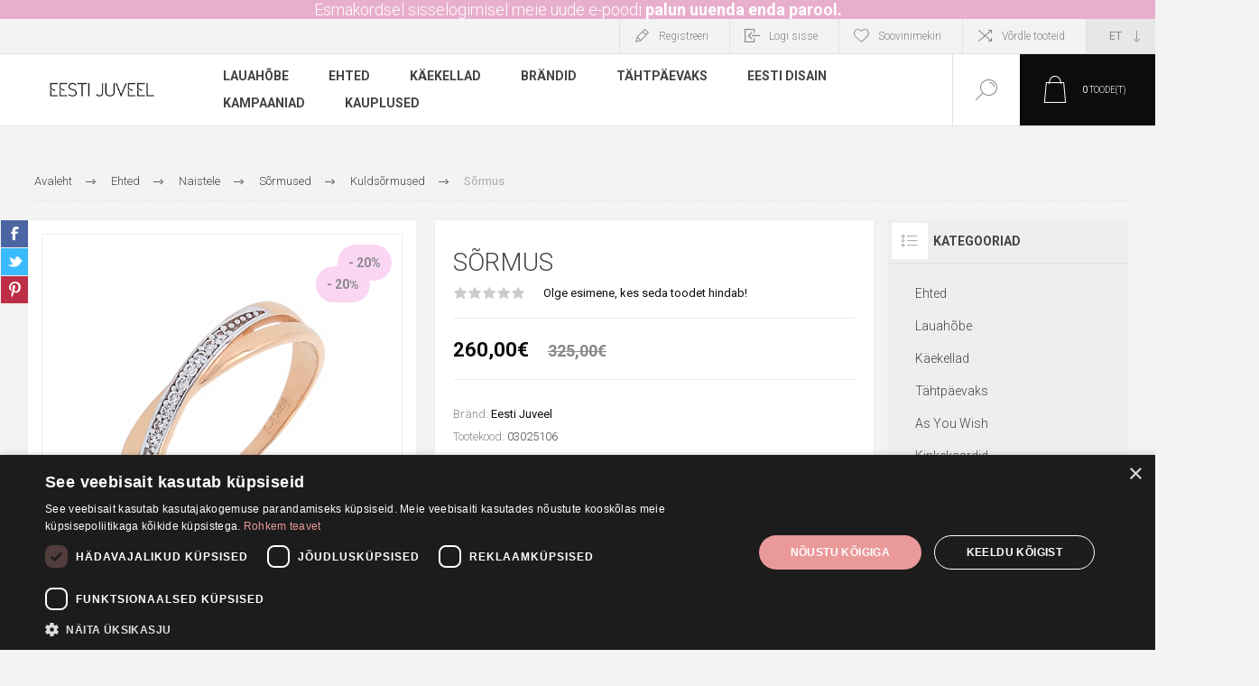

--- FILE ---
content_type: text/html; charset=utf-8
request_url: https://eestijuveel.ee/et/sormus-61/
body_size: 23036
content:


<!DOCTYPE html>
<html lang="et" dir="ltr" class="html-product-details-page">
<head>
    <title>S&#xF5;rmus | Eesti Juveel</title>
    <meta http-equiv="Content-type" content="text/html;charset=UTF-8" />
    <meta name="description" content="S&#xF5;rmus " />
    <meta name="keywords" content="S&#xF5;rmus,buy S&#xF5;rmus,S&#xF5;rmus prices,S&#xF5;rmus online" />
    <meta name="generator" content="nopCommerce" />
    <meta name="viewport" content="width=device-width, initial-scale=1.0, minimum-scale=1.0, maximum-scale=2.0" />
    <link rel="preload" as="font" href="/Themes/Pacific/Content/fonts/pacific.woff" crossorigin />
    <link href="https://fonts.googleapis.com/css2?family=Roboto:wght@300;400;700&display=swap" rel="stylesheet" />
    <meta property="og:type" content="product" />
<meta property="og:title" content="S&#xF5;rmus" />
<meta property="og:description" content="S&#xF5;rmus " />
<meta property="og:image" content="https://eestijuveel.ee/images/thumbs/000/0003247_sormus_625.jpeg" />
<meta property="og:image:url" content="https://eestijuveel.ee/images/thumbs/000/0003247_sormus_625.jpeg" />
<meta property="og:url" content="https://eestijuveel.ee/et/sormus-61/" />
<meta property="og:site_name" content="Eesti Juveel" />
<meta property="twitter:card" content="summary" />
<meta property="twitter:site" content="Eesti Juveel" />
<meta property="twitter:title" content="S&#xF5;rmus" />
<meta property="twitter:description" content="S&#xF5;rmus " />
<meta property="twitter:image" content="https://eestijuveel.ee/images/thumbs/000/0003247_sormus_625.jpeg" />
<meta property="twitter:url" content="https://eestijuveel.ee/et/sormus-61/" />

    <script type="text/javascript" charset="UTF-8" src="//cdn.cookie-script.com/s/5101063cf3bf25548099fff840ca0e85.js"></script>
    <script type="text/javascript" charset="UTF-8" data-cookiescriptreport="report" src="//report.cookie-script.com/r/5101063cf3bf25548099fff840ca0e85.js"></script>
    

    
    
    
    
    
    
    

    


    

    <link rel="stylesheet" type="text/css" href="/css/Product.Head.styles.css?v=cQJeccdSv4RB032g9nu0vSwiSHc" />
    

<style>

    .product-details-page .full-description {
        display: none;
    }
    .product-details-page .ui-tabs .full-description {
        display: block;
    }
    .product-details-page .tabhead-full-description {
        display: none;
    }
    

    .product-details-page .product-specs-box {
        display: none;
    }
    .product-details-page .ui-tabs .product-specs-box {
        display: block;
    }
    .product-details-page .ui-tabs .product-specs-box .title {
        display: none;
    }
    

    .product-details-page .product-no-reviews,
    .product-details-page .product-review-links {
        display: none;
    }
    </style><script>
    !function (f, b, e, v, n, t, s) {
        if (f.fbq) return; n = f.fbq = function () {
            n.callMethod ?
            n.callMethod.apply(n, arguments) : n.queue.push(arguments)
        }; if (!f._fbq) f._fbq = n;
        n.push = n; n.loaded = !0; n.version = '2.0'; n.queue = []; t = b.createElement(e); t.async = !0;
        t.src = v; s = b.getElementsByTagName(e)[0]; s.parentNode.insertBefore(t, s)
    }(window,
    document, 'script', '//connect.facebook.net/en_US/fbevents.js');

fbq('init', '3299468473505935');
fbq('track', 'PageView');
fbq('track', 'ViewContent', {
content_ids: ['03025106'],
content_type: 'product',
value: 260.00,
currency: 'EUR'
});


</script>
<noscript>
    <img height="1" width="1" style="display:none"
    src="https://www.facebook.com/tr?id=3299468473505935&ev=PageView&noscript=1" />
</noscript>

<script async src="/Plugins/FoxNetSoft.GoogleAnalytics4/Scripts/GoogleAnalytics4.js"></script>
<script>
window.dataLayer = window.dataLayer || [];
var GA4_productImpressions = GA4_productImpressions || [];
var GA4_productDetails = GA4_productDetails || [];
var GA4_cartproducts = GA4_cartproducts || [];
var GA4_wishlistproducts = GA4_wishlistproducts || [];
</script>
<!-- Google tag (gtag.js) -->
<script async src="https://www.googletagmanager.com/gtag/js?id=GTM-TBKZZ7L"></script>
<script>
    window.dataLayer = window.dataLayer || [];
    function gtag() { dataLayer.push(arguments); }
    gtag('js', new Date());
    gtag('config', 'GTM-TBKZZ7L');
</script>
<!-- Google Tag Manager -->
<script>(function(w,d,s,l,i){w[l]=w[l]||[];w[l].push({'gtm.start':
new Date().getTime(),event:'gtm.js'});var f=d.getElementsByTagName(s)[0],
j=d.createElement(s),dl=l!='dataLayer'?'&l='+l:'';j.async=true;j.src=
'https://www.googletagmanager.com/gtm.js?id='+i+dl;f.parentNode.insertBefore(j,f);
})(window,document,'script','dataLayer','GTM-TBKZZ7L');</script>
<!-- End Google Tag Manager -->

    <link rel="canonical" href="https://eestijuveel.ee/et/sormus-61" />

    
    
    <link rel="apple-touch-icon" sizes="180x180" href="/icons/icons_0/apple-touch-icon.png">
<link rel="icon" type="image/png" sizes="32x32" href="/icons/icons_0/favicon-32x32.png">
<link rel="icon" type="image/png" sizes="16x16" href="/icons/icons_0/favicon-16x16.png">
<link rel="manifest" href="/icons/icons_0/site.webmanifest">
<link rel="mask-icon" href="/icons/icons_0/safari-pinned-tab.svg" color="#5bbad5">
<link rel="shortcut icon" href="/icons/icons_0/favicon.ico">
<meta name="msapplication-TileColor" content="#da532c">
<meta name="msapplication-config" content="/icons/icons_0/browserconfig.xml">
<meta name="theme-color" content="#ffffff">
    
    
    <!--Powered by nopCommerce - https://www.nopCommerce.com-->
</head>
<body class="product-details-page-body">
    <input name="__RequestVerificationToken" type="hidden" value="CfDJ8K5NB6YmvD9At1ge4lZjqxLxb0CwAuC72K5YFQguL2r8GvD86ZTMhvzkMI8jERkdYOq8vAKHXrK6d57pxydfXJxNi79xxba2Ys6vKu1hod6QRZACrQFOIfm9j5wzHCloChVTkWJy7Zbu59vmA9K_SHg" />
    
<!-- Google Tag Manager (noscript) -->
<noscript><iframe src="https://www.googletagmanager.com/ns.html?id=GTM-TBKZZ7L" height="0" width="0" style="display:none;visibility:hidden"></iframe></noscript>
<!-- End Google Tag Manager (noscript) -->

<div class="ajax-loading-block-window" style="display: none">
</div>
<div id="dialog-notifications-success" title="Teade" style="display:none;">
</div>
<div id="dialog-notifications-error" title="Viga" style="display:none;">
</div>
<div id="dialog-notifications-warning" title="Hoiatus" style="display:none;">
</div>
<div id="bar-notification" class="bar-notification-container" data-close="Sulge">
</div>

<!--[if lte IE 8]>
    <div style="clear:both;height:59px;text-align:center;position:relative;">
        <a href="http://www.microsoft.com/windows/internet-explorer/default.aspx" target="_blank">
            <img src="/Themes/Pacific/Content/img/ie_warning.jpg" height="42" width="820" alt="You are using an outdated browser. For a faster, safer browsing experience, upgrade for free today." />
        </a>
    </div>
<![endif]-->

<div class="master-wrapper-page">
<div class="header">
    

                <div class="html-widget">
                    <p class="headerannouncementwidget" style="text-align: center;">Esmakordsel sisselogimisel meie uude e-poodi <a class="headerannouncementwidget2" href="passwordrecovery">palun uuenda enda parool.</a></p>
                </div>

    <div class="responsive-strip">
        <div class="responsive-logo-wrapper">
            



<a href="/et" class="logo">


<img alt="Eesti Juveel" src="https://eestijuveel.ee/images/thumbs/000/0000439_350x200.png" /></a>
        </div>
    </div>
    <div class="header-upper">
        <div class="header-selectors-wrapper">
            
            
                <div class="desktop-language-selector">
            <select id="customerlanguage" name="customerlanguage" onchange="setLocation(this.value);" aria-label="Keele valija"><option selected="selected" value="https://eestijuveel.ee/et/changelanguage/2?returnurl=%2Fet%2Fsormus-61%2F">ET</option>
<option value="https://eestijuveel.ee/et/changelanguage/1?returnurl=%2Fet%2Fsormus-61%2F">EN</option>
<option value="https://eestijuveel.ee/et/changelanguage/3?returnurl=%2Fet%2Fsormus-61%2F">RU</option>
</select>
    </div>
    <div class="mobile-language-selector">
        <div class="current-language-image">
            <img title='ET' alt='ET' src="/images/flags/ee.png " />
        </div>
        <select id="customerlanguage" name="customerlanguage" onchange="setLocation(this.value);"><option selected="selected" value="https://eestijuveel.ee/et/changelanguage/2?returnurl=%2Fet%2Fsormus-61%2F">ET</option>
<option value="https://eestijuveel.ee/et/changelanguage/1?returnurl=%2Fet%2Fsormus-61%2F">EN</option>
<option value="https://eestijuveel.ee/et/changelanguage/3?returnurl=%2Fet%2Fsormus-61%2F">RU</option>
</select>
    </div>

            
        </div>
        <div class="header-links-wrapper">
            <div class="header-links">
                



        <div class="hedar-links-item">
            <a href="/et/register?returnUrl=%2Fet%2Fsormus-61%2F" class="ico-register">Registreeri</a>
        </div>
    <div class="hedar-links-item">
        <a href="/et/login?returnUrl=%2Fet%2Fsormus-61%2F" class="ico-login">Logi sisse</a>
    </div>
    <div class="hedar-links-item">
        <a href="/et/wishlist" class="ico-wishlist">
            <span class="wishlist-label">Soovinimekiri</span>

        </a>
    </div>
    <div class="hedar-links-item">
        <a href="/et/compareproducts" class="ico-compare">Võrdle tooteid</a>
    </div>



            </div>
        </div>
        
    </div>
    <div class="header-lower">
        <div class="header-logo">
            



<a href="/et" class="logo">


<img alt="Eesti Juveel" src="https://eestijuveel.ee/images/thumbs/000/0000439_350x200.png" /></a>
        </div>
        <div class="header-menu">
            <div class="menu-button">
                <div class="menu-open" title="Menüü">
                    <span class="menu-icon-line"></span>
                    <span class="menu-icon-line"></span>
                    <span class="menu-icon-line"></span>
                </div>
                <div class="menu-close" title="Sulge"></div>
            </div>
            <div class="menu-header">
                



        <div class="hedar-links-item">
            <a href="/et/register?returnUrl=%2Fet%2Fsormus-61%2F" class="ico-register">Registreeri</a>
        </div>
    <div class="hedar-links-item">
        <a href="/et/login?returnUrl=%2Fet%2Fsormus-61%2F" class="ico-login">Logi sisse</a>
    </div>
    <div class="hedar-links-item">
        <a href="/et/wishlist" class="ico-wishlist">
            <span class="wishlist-label">Soovinimekiri</span>

        </a>
    </div>
    <div class="hedar-links-item">
        <a href="/et/compareproducts" class="ico-compare">Võrdle tooteid</a>
    </div>



                
                
                    <div class="desktop-language-selector">
            <select id="customerlanguage" name="customerlanguage" onchange="setLocation(this.value);" aria-label="Keele valija"><option selected="selected" value="https://eestijuveel.ee/et/changelanguage/2?returnurl=%2Fet%2Fsormus-61%2F">ET</option>
<option value="https://eestijuveel.ee/et/changelanguage/1?returnurl=%2Fet%2Fsormus-61%2F">EN</option>
<option value="https://eestijuveel.ee/et/changelanguage/3?returnurl=%2Fet%2Fsormus-61%2F">RU</option>
</select>
    </div>
    <div class="mobile-language-selector">
        <div class="current-language-image">
            <img title='ET' alt='ET' src="/images/flags/ee.png " />
        </div>
        <select id="customerlanguage" name="customerlanguage" onchange="setLocation(this.value);"><option selected="selected" value="https://eestijuveel.ee/et/changelanguage/2?returnurl=%2Fet%2Fsormus-61%2F">ET</option>
<option value="https://eestijuveel.ee/et/changelanguage/1?returnurl=%2Fet%2Fsormus-61%2F">EN</option>
<option value="https://eestijuveel.ee/et/changelanguage/3?returnurl=%2Fet%2Fsormus-61%2F">RU</option>
</select>
    </div>

            </div>
            <div class="menu-body">










    <ul class="mega-menu"
        data-isRtlEnabled="false"
        data-enableClickForDropDown="false">



<li class="has-sublist with-dropdown-in-grid">
        <a class="with-subcategories" href="/et/lauahobe"><span>Lauah&#xF5;be</span></a>

        <div class="dropdown categories fullWidth boxes-4">
            <div class="row-wrapper">
                <div class="row"><div class="box">
                <div class="title">
                        <a href="/et/soogiriistade-kollektsioonid" title="Kollektsioonid"><span>Kollektsioonid</span></a>
                    </div>
                <div class="wrapper">
                    <div class="picture">
                        <a href="/et/soogiriistade-kollektsioonid" title="N&#xE4;ita tooteid kategoorias Kollektsioonid">
                            <img class="lazy" alt="Pilt kategooriale Kollektsioonid" src="[data-uri]" data-original="https://eestijuveel.ee/images/thumbs/000/0000245_soogiriistade-kollektsioonid_290.png" />
                        </a>
                    </div>
                        <ul class="subcategories">
                                <li class="subcategory-item">
                                    <a href="/et/chippendale" title="Chippendale"><span>Chippendale</span></a>
                                </li>
                                <li class="subcategory-item">
                                    <a href="/et/roos" title="Roos"><span>Roos</span></a>
                                </li>
                                <li class="subcategory-item">
                                    <a href="/et/kollektsioon-olga" title="Olga"><span>Olga</span></a>
                                </li>
                                <li class="subcategory-item">
                                    <a href="/et/kollektsioon-tsentraal" title="Tsentraal"><span>Tsentraal</span></a>
                                </li>
                                <li class="subcategory-item">
                                    <a href="/et/kollektsioon-gammal-fransk" title="Gammal Fransk"><span>Gammal Fransk</span></a>
                                </li>
                                <li class="subcategory-item">
                                    <a href="/et/kollektsioon-arnika" title="Arnika"><span>Arnika</span></a>
                                </li>
                                <li class="subcategory-item">
                                    <a href="/et/kollektsioon-polaris" title="Polaris"><span>Polaris</span></a>
                                </li>
                                <li class="subcategory-item">
                                    <a href="/et/elegant" title="Elegant"><span>Elegant</span></a>
                                </li>
                        </ul>
                </div>
                </div><div class="box">
                <div class="title">
                        <a href="/et/lauahobe-lastele" title="Lastele"><span>Lastele</span></a>
                    </div>
                <div class="wrapper">
                    <div class="picture">
                        <a href="/et/lauahobe-lastele" title="N&#xE4;ita tooteid kategoorias Lastele">
                            <img class="lazy" alt="Pilt kategooriale Lastele" src="[data-uri]" data-original="https://eestijuveel.ee/images/thumbs/000/0000243_lastele_290.jpeg" />
                        </a>
                    </div>
                        <ul class="subcategories">
                                <li class="subcategory-item">
                                    <a href="/et/lastelusikad" title="Lastelusikad"><span>Lastelusikad</span></a>
                                </li>
                                <li class="subcategory-item">
                                    <a href="/et/lauahobe-lastetassid" title="Lastetassid"><span>Lastetassid</span></a>
                                </li>
                                <li class="subcategory-item">
                                    <a href="/et/soogiriistade-komplekt" title="S&#xF6;&#xF6;giriistade komplekt"><span>S&#xF6;&#xF6;giriistade komplekt</span></a>
                                </li>
                                <li class="subcategory-item">
                                    <a href="/et/kingiideed-lastele" title="Kingiideed"><span>Kingiideed</span></a>
                                </li>
                        </ul>
                </div>
                </div><div class="box">
                <div class="title">
                        <a href="/et/lauanoud" title="Lauan&#xF5;ud"><span>Lauan&#xF5;ud</span></a>
                    </div>
                <div class="wrapper">
                    <div class="picture">
                        <a href="/et/lauanoud" title="N&#xE4;ita tooteid kategoorias Lauan&#xF5;ud">
                            <img class="lazy" alt="Pilt kategooriale Lauan&#xF5;ud" src="[data-uri]" data-original="https://eestijuveel.ee/images/thumbs/000/0000246_lauanoud_290.jpeg" />
                        </a>
                    </div>
                        <ul class="subcategories">
                                <li class="subcategory-item">
                                    <a href="/et/serveerimisnoud" title="Serveerimisn&#xF5;ud"><span>Serveerimisn&#xF5;ud</span></a>
                                </li>
                                <li class="subcategory-item">
                                    <a href="/et/pitsid" title="Pitsid"><span>Pitsid</span></a>
                                </li>
                                <li class="subcategory-item">
                                    <a href="/et/pokaalid" title="Pokaalid"><span>Pokaalid</span></a>
                                </li>
                                <li class="subcategory-item">
                                    <a href="/et/kandikud" title="Kandikud"><span>Kandikud</span></a>
                                </li>
                                <li class="subcategory-item">
                                    <a href="/et/lastetassid" title="Lastetassid"><span>Lastetassid</span></a>
                                </li>
                                <li class="subcategory-item">
                                    <a href="/et/veevarskendajad" title="Veev&#xE4;rskendajad"><span>Veev&#xE4;rskendajad</span></a>
                                </li>
                                <li class="subcategory-item">
                                    <a href="/et/kuunlajalad" title="K&#xFC;&#xFC;nlajalad"><span>K&#xFC;&#xFC;nlajalad</span></a>
                                </li>
                                <li class="subcategory-item">
                                    <a href="/et/hobelusikad" title="H&#xF5;belusikad"><span>H&#xF5;belusikad</span></a>
                                </li>
                        </ul>
                </div>
                </div><div class="box">
                <div class="title">
                        <a href="/et/karbid" title="Karbid"><span>Karbid</span></a>
                    </div>
                <div class="wrapper">
                    <div class="picture">
                        <a href="/et/karbid" title="N&#xE4;ita tooteid kategoorias Karbid">
                            <img class="lazy" alt="Pilt kategooriale Karbid" src="[data-uri]" data-original="https://eestijuveel.ee/images/thumbs/001/0013764_karbid_290.jpeg" />
                        </a>
                    </div>
                </div>
                </div></div>
            </div>

        </div>
</li>


<li class="has-sublist with-dropdown-in-grid">
        <a class="with-subcategories" href="/et/ehted"><span>Ehted</span></a>

        <div class="dropdown categories fullWidth boxes-3">
            <div class="row-wrapper">
                <div class="row"><div class="box">
                <div class="title">
                        <a href="/et/naistele" title="Naistele"><span>Naistele</span></a>
                    </div>
                <div class="wrapper">
                    <div class="picture">
                        <a href="/et/naistele" title="N&#xE4;ita tooteid kategoorias Naistele">
                            <img class="lazy" alt="Pilt kategooriale Naistele" src="[data-uri]" data-original="https://eestijuveel.ee/images/thumbs/000/0000100_naistele_290.jpeg" />
                        </a>
                    </div>
                        <ul class="subcategories">
                                <li class="subcategory-item">
                                    <a href="/et/naiste-sormused" title="S&#xF5;rmused"><span>S&#xF5;rmused</span></a>
                                </li>
                                <li class="subcategory-item">
                                    <a href="/et/naiste-korvarongad" title="K&#xF5;rvar&#xF5;ngad"><span>K&#xF5;rvar&#xF5;ngad</span></a>
                                </li>
                                <li class="subcategory-item">
                                    <a href="/et/naiste-ripatsid" title="Ripatsid"><span>Ripatsid</span></a>
                                </li>
                                <li class="subcategory-item">
                                    <a href="/et/prossid" title="Prossid"><span>Prossid</span></a>
                                </li>
                                <li class="subcategory-item">
                                    <a href="/et/naiste-ketid" title="Ketid"><span>Ketid</span></a>
                                </li>
                                <li class="subcategory-item">
                                    <a href="/et/kaevorud" title="K&#xE4;ev&#xF5;rud"><span>K&#xE4;ev&#xF5;rud</span></a>
                                </li>
                                <li class="subcategory-item">
                                    <a href="/et/needid" title="Needid"><span>Needid</span></a>
                                </li>
                                <li class="subcategory-item">
                                    <a href="/et/naiste-soled" title="S&#xF5;led"><span>S&#xF5;led</span></a>
                                </li>
                                <li class="subcategory-item">
                                    <a href="/et/ehete-puhastusvahendid" title="Ehete puhastusvahendid"><span>Ehete puhastusvahendid</span></a>
                                </li>
                        </ul>
                </div>
                </div><div class="box">
                <div class="title">
                        <a href="/et/ehted-meestele" title="Meestele"><span>Meestele</span></a>
                    </div>
                <div class="wrapper">
                    <div class="picture">
                        <a href="/et/ehted-meestele" title="N&#xE4;ita tooteid kategoorias Meestele">
                            <img class="lazy" alt="Pilt kategooriale Meestele" src="[data-uri]" data-original="https://eestijuveel.ee/images/thumbs/000/0000101_meestele_290.jpeg" />
                        </a>
                    </div>
                        <ul class="subcategories">
                                <li class="subcategory-item">
                                    <a href="/et/lipsunoelad" title="Lipsun&#xF5;elad"><span>Lipsun&#xF5;elad</span></a>
                                </li>
                                <li class="subcategory-item">
                                    <a href="/et/meeste-sormused" title="S&#xF5;rmused"><span>S&#xF5;rmused</span></a>
                                </li>
                                <li class="subcategory-item">
                                    <a href="/et/meeste-kaevorud" title="K&#xE4;eehted"><span>K&#xE4;eehted</span></a>
                                </li>
                                <li class="subcategory-item">
                                    <a href="/et/meeste-ketid" title="Ketid"><span>Ketid</span></a>
                                </li>
                                <li class="subcategory-item">
                                    <a href="/et/mansetinoobid" title="Mansetin&#xF6;&#xF6;bid"><span>Mansetin&#xF6;&#xF6;bid</span></a>
                                </li>
                                <li class="subcategory-item">
                                    <a href="/et/meeste-ripatsid" title="Ripatsid"><span>Ripatsid</span></a>
                                </li>
                                <li class="subcategory-item">
                                    <a href="/et/meeste-korvarongad" title="K&#xF5;rvar&#xF5;ngad"><span>K&#xF5;rvar&#xF5;ngad</span></a>
                                </li>
                        </ul>
                </div>
                </div><div class="box">
                <div class="title">
                        <a href="/et/lastele" title="Lastele"><span>Lastele</span></a>
                    </div>
                <div class="wrapper">
                    <div class="picture">
                        <a href="/et/lastele" title="N&#xE4;ita tooteid kategoorias Lastele">
                            <img class="lazy" alt="Pilt kategooriale Lastele" src="[data-uri]" data-original="https://eestijuveel.ee/images/thumbs/000/0000102_lastele_290.jpeg" />
                        </a>
                    </div>
                        <ul class="subcategories">
                                <li class="subcategory-item">
                                    <a href="/et/laste-korvarongad" title="K&#xF5;rvar&#xF5;ngad"><span>K&#xF5;rvar&#xF5;ngad</span></a>
                                </li>
                                <li class="subcategory-item">
                                    <a href="/et/laste-ripatsid" title="Ripatsid"><span>Ripatsid</span></a>
                                </li>
                                <li class="subcategory-item">
                                    <a href="/et/laste-ketid" title="Ketid"><span>Ketid</span></a>
                                </li>
                                <li class="subcategory-item">
                                    <a href="/et/laste-soled" title="S&#xF5;led"><span>S&#xF5;led</span></a>
                                </li>
                                <li class="subcategory-item">
                                    <a href="/et/ristimissormused" title="Ristimiss&#xF5;rmused"><span>Ristimiss&#xF5;rmused</span></a>
                                </li>
                        </ul>
                </div>
                </div></div>
            </div>

        </div>
</li>

<li class="has-sublist">

        <a class="with-subcategories" href="/et/kaekellad"><span>K&#xE4;ekellad</span></a>

        <div class="plus-button"></div>
        <div class="sublist-wrap">
            <ul class="sublist">
                <li class="back-button">
                    <span>Tagasi</span>
                </li>
                
        <li>
            <a class="lastLevelCategory" href="/et/tommyhilfiger" title="Tommy Hilfiger"><span>Tommy Hilfiger</span></a>
        </li>
        <li>
            <a class="lastLevelCategory" href="/et/festina-kaekellad" title="Festina"><span>Festina</span></a>
        </li>
        <li>
            <a class="lastLevelCategory" href="/et/paul-hewitt-kaekellad" title="Paul Hewitt"><span>Paul Hewitt</span></a>
        </li>

            </ul>
        </div>

</li>



<li class="has-sublist">

    <a class="with-subcategories" href="/et/manufacturer/all" title="Br&#xE4;ndid"><span>Br&#xE4;ndid</span></a>

        <div class="plus-button"></div>
        <div class="sublist-wrap">
            <ul class="sublist">
                <li class="back-button">
                    <span>Tagasi</span>
                </li>
                    <li>
                        <a href="/et/eesti-juveel" title="Eesti Juveel"><span>Eesti Juveel</span></a>
                    </li>
                    <li>
                        <a href="/et/lummus" title="LUMMUS"><span>LUMMUS</span></a>
                    </li>
                    <li>
                        <a href="/et/svitozar" title="Svitozar"><span>Svitozar</span></a>
                    </li>
                    <li>
                        <a href="/et/moon" title="MO:ON"><span>MO:ON</span></a>
                    </li>
                    <li>
                        <a href="/et/sueno" title="Sueno"><span>Sueno</span></a>
                    </li>
                    <li>
                        <a href="/et/gaura-pearls" title="Gaura P&#xE4;rlid"><span>Gaura P&#xE4;rlid</span></a>
                    </li>
                    <li>
                        <a href="/et/tanel-veenre" title="Tanel Veenre"><span>Tanel Veenre</span></a>
                    </li>
                    <li>
                        <a href="/et/new-vintage-by-kriss" title="New Vintage by Kriss"><span>New Vintage by Kriss</span></a>
                    </li>
                    <li>
                        <a href="/et/cc-gioielli" title="C&amp;C Gioielli"><span>C&amp;C Gioielli</span></a>
                    </li>
                    <li>
                        <a href="/et/bronzallure" title="Bronzallure"><span>Bronzallure</span></a>
                    </li>

                    <li>
                        <a class="view-all" href="/et/manufacturer/all" title="Vaata kõiki">
                            <span>Vaata kõiki</span>
                        </a>
                    </li>
            </ul>
        </div>
</li>

<li class="has-sublist">

        <a class="with-subcategories" href="/et/tahtpaevaks"><span>T&#xE4;htp&#xE4;evaks</span></a>

        <div class="plus-button"></div>
        <div class="sublist-wrap">
            <ul class="sublist">
                <li class="back-button">
                    <span>Tagasi</span>
                </li>
                
        <li class="has-sublist">
            <a href="/et/abielu" title="Abielu" class="with-subcategories"><span>Abielu</span></a>
            <div class="plus-button"></div>
            <div class="sublist-wrap">
                <ul class="sublist">
                    <li class="back-button">
                        <span>Tagasi</span>
                    </li>
                    
        <li>
            <a class="lastLevelCategory" href="/et/kihlasormused" title="Kihlas&#xF5;rmused"><span>Kihlas&#xF5;rmused</span></a>
        </li>
        <li class="has-sublist">
            <a href="/et/klassikalised-abielusormused" title="Abielus&#xF5;rmused" class="with-subcategories"><span>Abielus&#xF5;rmused</span></a>
            <div class="plus-button"></div>
            <div class="sublist-wrap">
                <ul class="sublist">
                    <li class="back-button">
                        <span>Tagasi</span>
                    </li>
                    
        <li>
            <a class="lastLevelCategory" href="/et/kuldabielusormused" title="Kullast abielus&#xF5;rmused"><span>Kullast abielus&#xF5;rmused</span></a>
        </li>
        <li>
            <a class="lastLevelCategory" href="/et/hobeabielusormused" title="H&#xF5;bedast abielus&#xF5;rmused"><span>H&#xF5;bedast abielus&#xF5;rmused</span></a>
        </li>


                </ul>
            </div>
        </li>


                </ul>
            </div>
        </li>
        <li class="has-sublist">
            <a href="/et/pulmakingitused" title="Pulmakingitused" class="with-subcategories"><span>Pulmakingitused</span></a>
            <div class="plus-button"></div>
            <div class="sublist-wrap">
                <ul class="sublist">
                    <li class="back-button">
                        <span>Tagasi</span>
                    </li>
                    
        <li>
            <a class="lastLevelCategory" href="/et/pildiraamid" title="Pildiraamid"><span>Pildiraamid</span></a>
        </li>
        <li>
            <a class="lastLevelCategory" href="/et/hobenoud" title="H&#xF5;ben&#xF5;ud"><span>H&#xF5;ben&#xF5;ud</span></a>
        </li>
        <li>
            <a class="lastLevelCategory" href="/et/hobedast-lauariistad" title="H&#xF5;bedast lauariistad"><span>H&#xF5;bedast lauariistad</span></a>
        </li>


                </ul>
            </div>
        </li>
        <li class="has-sublist">
            <a href="/et/sunni-puhul" title="S&#xFC;nni puhul" class="with-subcategories"><span>S&#xFC;nni puhul</span></a>
            <div class="plus-button"></div>
            <div class="sublist-wrap">
                <ul class="sublist">
                    <li class="back-button">
                        <span>Tagasi</span>
                    </li>
                    
        <li>
            <a class="lastLevelCategory" href="/et/hobelusikad-sunni-puhul" title="H&#xF5;belusikad"><span>H&#xF5;belusikad</span></a>
        </li>
        <li>
            <a class="lastLevelCategory" href="/et/laste-tassid" title="Lastetassid"><span>Lastetassid</span></a>
        </li>
        <li>
            <a class="lastLevelCategory" href="/et/ripatsid-sunni-puhul" title="Ripatsid"><span>Ripatsid</span></a>
        </li>


                </ul>
            </div>
        </li>
        <li class="has-sublist">
            <a href="/et/ristimiseks" title="Ristimiseks" class="with-subcategories"><span>Ristimiseks</span></a>
            <div class="plus-button"></div>
            <div class="sublist-wrap">
                <ul class="sublist">
                    <li class="back-button">
                        <span>Tagasi</span>
                    </li>
                    
        <li>
            <a class="lastLevelCategory" href="/et/ristid" title="Ristid"><span>Ristid</span></a>
        </li>
        <li>
            <a class="lastLevelCategory" href="/et/ristimis-sormused" title="Ristimiss&#xF5;rmused"><span>Ristimiss&#xF5;rmused</span></a>
        </li>
        <li>
            <a class="lastLevelCategory" href="/et/hobelusikad-ristimiseks" title="H&#xF5;belusikad"><span>H&#xF5;belusikad</span></a>
        </li>


                </ul>
            </div>
        </li>

            </ul>
        </div>

</li>

<li class="has-sublist">

        <a class="with-subcategories" href="/et/eesti-disain"><span>Eesti Disain</span></a>

        <div class="plus-button"></div>
        <div class="sublist-wrap">
            <ul class="sublist">
                <li class="back-button">
                    <span>Tagasi</span>
                </li>
                
        <li class="has-sublist">
            <a href="/et/eesti-disain-lummus" title="Lummus" class="with-subcategories"><span>Lummus</span></a>
            <div class="plus-button"></div>
            <div class="sublist-wrap">
                <ul class="sublist">
                    <li class="back-button">
                        <span>Tagasi</span>
                    </li>
                    
        <li>
            <a class="lastLevelCategory" href="/et/kivikova" title="Kivik&#xF5;va"><span>Kivik&#xF5;va</span></a>
        </li>
        <li>
            <a class="lastLevelCategory" href="/et/ajamuna" title="Ajamuna"><span>Ajamuna</span></a>
        </li>
        <li>
            <a class="lastLevelCategory" href="/et/tammetunne" title="Tammetunne"><span>Tammetunne</span></a>
        </li>
        <li>
            <a class="lastLevelCategory" href="/et/vosailu" title="V&#xF5;sailu"><span>V&#xF5;sailu</span></a>
        </li>
        <li>
            <a class="lastLevelCategory" href="/et/aovalgus" title="Aovalgus"><span>Aovalgus</span></a>
        </li>
        <li>
            <a class="lastLevelCategory" href="/et/suvemaja" title="Suvemaja"><span>Suvemaja</span></a>
        </li>
        <li>
            <a class="lastLevelCategory" href="/et/voilill" title="V&#xF5;ilill"><span>V&#xF5;ilill</span></a>
        </li>
        <li>
            <a class="lastLevelCategory" href="/et/ballett" title="Ballett"><span>Ballett</span></a>
        </li>
        <li>
            <a class="lastLevelCategory" href="/et/aastasada" title="Aastasada"><span>Aastasada</span></a>
        </li>


                        <li>
                            <a class="view-all" href="/et/eesti-disain-lummus" title="Vaata kõiki">
                                <span>Vaata kõiki</span>
                            </a>
                        </li>
                </ul>
            </div>
        </li>
        <li class="has-sublist">
            <a href="/et/rahvuslik" title="Rahvuslik" class="with-subcategories"><span>Rahvuslik</span></a>
            <div class="plus-button"></div>
            <div class="sublist-wrap">
                <ul class="sublist">
                    <li class="back-button">
                        <span>Tagasi</span>
                    </li>
                    
        <li>
            <a class="lastLevelCategory" href="/et/rukkilill" title="Rukkilill"><span>Rukkilill</span></a>
        </li>
        <li>
            <a class="lastLevelCategory" href="/et/suitsupaasuke" title="Suitsup&#xE4;&#xE4;suke"><span>Suitsup&#xE4;&#xE4;suke</span></a>
        </li>
        <li>
            <a class="lastLevelCategory" href="/et/soled-rahvuslik" title="S&#xF5;led"><span>S&#xF5;led</span></a>
        </li>


                </ul>
            </div>
        </li>

            </ul>
        </div>

</li>

<li class="has-sublist">

        <a class="with-subcategories" href="/et/kampaaniad"><span>Kampaaniad</span></a>

        <div class="plus-button"></div>
        <div class="sublist-wrap">
            <ul class="sublist">
                <li class="back-button">
                    <span>Tagasi</span>
                </li>
                
        <li>
            <a class="lastLevelCategory" href="/et/valik-ehteid-ja-kellasid-kuni-50" title="Valik ehteid ja kellasid kuni -50%"><span>Valik ehteid ja kellasid kuni -50%</span></a>
        </li>
        <li>
            <a class="lastLevelCategory" href="/et/tommy-hilfiger-valik-ehteid-ja-kellasid-30" title="Tommy Hilfiger valik ehteid ja kellasid -50%"><span>Tommy Hilfiger valik ehteid ja kellasid -50%</span></a>
        </li>
        <li>
            <a class="lastLevelCategory" href="/et/paul-hewitt-ehted-ja-kellad-40" title="Paul Hewitt ehted ja kellad -40%"><span>Paul Hewitt ehted ja kellad -40%</span></a>
        </li>

            </ul>
        </div>

</li>
        
<li class="store-locator">
    <a class="with-subcategories" href="/et/kauplused" title="Kauplused">Kauplused</a>
    <div class="plus-button"></div>
    <div class="sublist-wrap">
        <ul class="sublist">
            <li class="back-button">
                <span>Tagasi</span>
            </li>
                <li>
                    <a href="/et/juveel-kadaka-tee-36" title="Kadaka tee 36 Juveeli kauplus ">Kadaka tee 36 Juveeli kauplus </a>
                </li>
                <li>
                    <a href="/et/jarve-keskuse-eesti-juveel" title="J&#xE4;rve keskuse Eesti Juveel">J&#xE4;rve keskuse Eesti Juveel</a>
                </li>
                <li>
                    <a href="/et/rocca-al-mare-eesti-juveel" title="Rocca al Mare Eesti Juveel">Rocca al Mare Eesti Juveel</a>
                </li>
                <li>
                    <a href="/et/kristiine-keskuse-eesti-juveel" title="Kristiine keskuse Eesti Juveel">Kristiine keskuse Eesti Juveel</a>
                </li>
                <li>
                    <a href="/et/tartu-kaubamaja-eesti-juveel" title="Tartu Kaubamaja Eesti Juveel">Tartu Kaubamaja Eesti Juveel</a>
                </li>
        </ul>
    </div>
</li>
    </ul>
    <div class="menu-title"><span>Menüü</span></div>
    <ul class="mega-menu-responsive">


<li class="has-sublist">

        <a class="with-subcategories" href="/et/lauahobe"><span>Lauah&#xF5;be</span></a>

        <div class="plus-button"></div>
        <div class="sublist-wrap">
            <ul class="sublist">
                <li class="back-button">
                    <span>Tagasi</span>
                </li>
                
        <li class="has-sublist">
            <a href="/et/soogiriistade-kollektsioonid" title="Kollektsioonid" class="with-subcategories"><span>Kollektsioonid</span></a>
            <div class="plus-button"></div>
            <div class="sublist-wrap">
                <ul class="sublist">
                    <li class="back-button">
                        <span>Tagasi</span>
                    </li>
                    
        <li>
            <a class="lastLevelCategory" href="/et/chippendale" title="Chippendale"><span>Chippendale</span></a>
        </li>
        <li>
            <a class="lastLevelCategory" href="/et/roos" title="Roos"><span>Roos</span></a>
        </li>
        <li>
            <a class="lastLevelCategory" href="/et/kollektsioon-olga" title="Olga"><span>Olga</span></a>
        </li>
        <li>
            <a class="lastLevelCategory" href="/et/kollektsioon-tsentraal" title="Tsentraal"><span>Tsentraal</span></a>
        </li>
        <li>
            <a class="lastLevelCategory" href="/et/kollektsioon-gammal-fransk" title="Gammal Fransk"><span>Gammal Fransk</span></a>
        </li>
        <li>
            <a class="lastLevelCategory" href="/et/kollektsioon-arnika" title="Arnika"><span>Arnika</span></a>
        </li>
        <li>
            <a class="lastLevelCategory" href="/et/kollektsioon-polaris" title="Polaris"><span>Polaris</span></a>
        </li>
        <li>
            <a class="lastLevelCategory" href="/et/elegant" title="Elegant"><span>Elegant</span></a>
        </li>


                </ul>
            </div>
        </li>
        <li class="has-sublist">
            <a href="/et/lauahobe-lastele" title="Lastele" class="with-subcategories"><span>Lastele</span></a>
            <div class="plus-button"></div>
            <div class="sublist-wrap">
                <ul class="sublist">
                    <li class="back-button">
                        <span>Tagasi</span>
                    </li>
                    
        <li>
            <a class="lastLevelCategory" href="/et/lastelusikad" title="Lastelusikad"><span>Lastelusikad</span></a>
        </li>
        <li>
            <a class="lastLevelCategory" href="/et/lauahobe-lastetassid" title="Lastetassid"><span>Lastetassid</span></a>
        </li>
        <li>
            <a class="lastLevelCategory" href="/et/soogiriistade-komplekt" title="S&#xF6;&#xF6;giriistade komplekt"><span>S&#xF6;&#xF6;giriistade komplekt</span></a>
        </li>
        <li>
            <a class="lastLevelCategory" href="/et/kingiideed-lastele" title="Kingiideed"><span>Kingiideed</span></a>
        </li>


                </ul>
            </div>
        </li>
        <li class="has-sublist">
            <a href="/et/lauanoud" title="Lauan&#xF5;ud" class="with-subcategories"><span>Lauan&#xF5;ud</span></a>
            <div class="plus-button"></div>
            <div class="sublist-wrap">
                <ul class="sublist">
                    <li class="back-button">
                        <span>Tagasi</span>
                    </li>
                    
        <li>
            <a class="lastLevelCategory" href="/et/serveerimisnoud" title="Serveerimisn&#xF5;ud"><span>Serveerimisn&#xF5;ud</span></a>
        </li>
        <li>
            <a class="lastLevelCategory" href="/et/pitsid" title="Pitsid"><span>Pitsid</span></a>
        </li>
        <li>
            <a class="lastLevelCategory" href="/et/pokaalid" title="Pokaalid"><span>Pokaalid</span></a>
        </li>
        <li>
            <a class="lastLevelCategory" href="/et/kandikud" title="Kandikud"><span>Kandikud</span></a>
        </li>
        <li>
            <a class="lastLevelCategory" href="/et/lastetassid" title="Lastetassid"><span>Lastetassid</span></a>
        </li>
        <li>
            <a class="lastLevelCategory" href="/et/veevarskendajad" title="Veev&#xE4;rskendajad"><span>Veev&#xE4;rskendajad</span></a>
        </li>
        <li>
            <a class="lastLevelCategory" href="/et/kuunlajalad" title="K&#xFC;&#xFC;nlajalad"><span>K&#xFC;&#xFC;nlajalad</span></a>
        </li>
        <li>
            <a class="lastLevelCategory" href="/et/hobelusikad" title="H&#xF5;belusikad"><span>H&#xF5;belusikad</span></a>
        </li>


                </ul>
            </div>
        </li>
        <li>
            <a class="lastLevelCategory" href="/et/karbid" title="Karbid"><span>Karbid</span></a>
        </li>

            </ul>
        </div>

</li>

<li class="has-sublist">

        <a class="with-subcategories" href="/et/ehted"><span>Ehted</span></a>

        <div class="plus-button"></div>
        <div class="sublist-wrap">
            <ul class="sublist">
                <li class="back-button">
                    <span>Tagasi</span>
                </li>
                
        <li class="has-sublist">
            <a href="/et/naistele" title="Naistele" class="with-subcategories"><span>Naistele</span></a>
            <div class="plus-button"></div>
            <div class="sublist-wrap">
                <ul class="sublist">
                    <li class="back-button">
                        <span>Tagasi</span>
                    </li>
                    
        <li class="has-sublist">
            <a href="/et/naiste-sormused" title="S&#xF5;rmused" class="with-subcategories"><span>S&#xF5;rmused</span></a>
            <div class="plus-button"></div>
            <div class="sublist-wrap">
                <ul class="sublist">
                    <li class="back-button">
                        <span>Tagasi</span>
                    </li>
                    
        <li>
            <a class="lastLevelCategory" href="/et/naiste-kihlasormused" title="Kihlas&#xF5;rmused"><span>Kihlas&#xF5;rmused</span></a>
        </li>
        <li>
            <a class="lastLevelCategory" href="/et/naiste-kuldsormused" title="Kulds&#xF5;rmused"><span>Kulds&#xF5;rmused</span></a>
        </li>
        <li>
            <a class="lastLevelCategory" href="/et/naiste-hobesormused" title="H&#xF5;bes&#xF5;rmused"><span>H&#xF5;bes&#xF5;rmused</span></a>
        </li>


                </ul>
            </div>
        </li>
        <li class="has-sublist">
            <a href="/et/naiste-korvarongad" title="K&#xF5;rvar&#xF5;ngad" class="with-subcategories"><span>K&#xF5;rvar&#xF5;ngad</span></a>
            <div class="plus-button"></div>
            <div class="sublist-wrap">
                <ul class="sublist">
                    <li class="back-button">
                        <span>Tagasi</span>
                    </li>
                    
        <li>
            <a class="lastLevelCategory" href="/et/naiste-kuldkorvarongad" title="Kuldk&#xF5;rvar&#xF5;ngad"><span>Kuldk&#xF5;rvar&#xF5;ngad</span></a>
        </li>
        <li>
            <a class="lastLevelCategory" href="/et/naiste-hobekorvarongad" title="H&#xF5;bek&#xF5;rvar&#xF5;ngad"><span>H&#xF5;bek&#xF5;rvar&#xF5;ngad</span></a>
        </li>


                </ul>
            </div>
        </li>
        <li class="has-sublist">
            <a href="/et/naiste-ripatsid" title="Ripatsid" class="with-subcategories"><span>Ripatsid</span></a>
            <div class="plus-button"></div>
            <div class="sublist-wrap">
                <ul class="sublist">
                    <li class="back-button">
                        <span>Tagasi</span>
                    </li>
                    
        <li>
            <a class="lastLevelCategory" href="/et/naiste-kuldripatsid" title="Kuldripatsid"><span>Kuldripatsid</span></a>
        </li>
        <li>
            <a class="lastLevelCategory" href="/et/naiste-hoberipatsid" title="H&#xF5;beripatsid"><span>H&#xF5;beripatsid</span></a>
        </li>


                </ul>
            </div>
        </li>
        <li>
            <a class="lastLevelCategory" href="/et/prossid" title="Prossid"><span>Prossid</span></a>
        </li>
        <li class="has-sublist">
            <a href="/et/naiste-ketid" title="Ketid" class="with-subcategories"><span>Ketid</span></a>
            <div class="plus-button"></div>
            <div class="sublist-wrap">
                <ul class="sublist">
                    <li class="back-button">
                        <span>Tagasi</span>
                    </li>
                    
        <li>
            <a class="lastLevelCategory" href="/et/naiste-kuldketid" title="Kuldketid"><span>Kuldketid</span></a>
        </li>
        <li>
            <a class="lastLevelCategory" href="/et/naiste-hobeketid" title="H&#xF5;beketid"><span>H&#xF5;beketid</span></a>
        </li>


                </ul>
            </div>
        </li>
        <li>
            <a class="lastLevelCategory" href="/et/kaevorud" title="K&#xE4;ev&#xF5;rud"><span>K&#xE4;ev&#xF5;rud</span></a>
        </li>
        <li>
            <a class="lastLevelCategory" href="/et/needid" title="Needid"><span>Needid</span></a>
        </li>
        <li>
            <a class="lastLevelCategory" href="/et/naiste-soled" title="S&#xF5;led"><span>S&#xF5;led</span></a>
        </li>
        <li>
            <a class="lastLevelCategory" href="/et/ehete-puhastusvahendid" title="Ehete puhastusvahendid"><span>Ehete puhastusvahendid</span></a>
        </li>


                </ul>
            </div>
        </li>
        <li class="has-sublist">
            <a href="/et/ehted-meestele" title="Meestele" class="with-subcategories"><span>Meestele</span></a>
            <div class="plus-button"></div>
            <div class="sublist-wrap">
                <ul class="sublist">
                    <li class="back-button">
                        <span>Tagasi</span>
                    </li>
                    
        <li>
            <a class="lastLevelCategory" href="/et/lipsunoelad" title="Lipsun&#xF5;elad"><span>Lipsun&#xF5;elad</span></a>
        </li>
        <li class="has-sublist">
            <a href="/et/meeste-sormused" title="S&#xF5;rmused" class="with-subcategories"><span>S&#xF5;rmused</span></a>
            <div class="plus-button"></div>
            <div class="sublist-wrap">
                <ul class="sublist">
                    <li class="back-button">
                        <span>Tagasi</span>
                    </li>
                    
        <li>
            <a class="lastLevelCategory" href="/et/meeste-kuldsormused" title="Kulds&#xF5;rmused"><span>Kulds&#xF5;rmused</span></a>
        </li>
        <li>
            <a class="lastLevelCategory" href="/et/meeste-hobesormused" title="H&#xF5;bes&#xF5;rmused"><span>H&#xF5;bes&#xF5;rmused</span></a>
        </li>


                </ul>
            </div>
        </li>
        <li>
            <a class="lastLevelCategory" href="/et/meeste-kaevorud" title="K&#xE4;eehted"><span>K&#xE4;eehted</span></a>
        </li>
        <li class="has-sublist">
            <a href="/et/meeste-ketid" title="Ketid" class="with-subcategories"><span>Ketid</span></a>
            <div class="plus-button"></div>
            <div class="sublist-wrap">
                <ul class="sublist">
                    <li class="back-button">
                        <span>Tagasi</span>
                    </li>
                    
        <li>
            <a class="lastLevelCategory" href="/et/meeste-kuldketid" title="Kuldketid"><span>Kuldketid</span></a>
        </li>
        <li>
            <a class="lastLevelCategory" href="/et/meeste-hobeketid" title="H&#xF5;beketid"><span>H&#xF5;beketid</span></a>
        </li>


                </ul>
            </div>
        </li>
        <li>
            <a class="lastLevelCategory" href="/et/mansetinoobid" title="Mansetin&#xF6;&#xF6;bid"><span>Mansetin&#xF6;&#xF6;bid</span></a>
        </li>
        <li class="has-sublist">
            <a href="/et/meeste-ripatsid" title="Ripatsid" class="with-subcategories"><span>Ripatsid</span></a>
            <div class="plus-button"></div>
            <div class="sublist-wrap">
                <ul class="sublist">
                    <li class="back-button">
                        <span>Tagasi</span>
                    </li>
                    
        <li>
            <a class="lastLevelCategory" href="/et/meeste-kuldripatsid" title="Kuldripatsid"><span>Kuldripatsid</span></a>
        </li>
        <li>
            <a class="lastLevelCategory" href="/et/meeste-hoberipatsid" title="H&#xF5;beripatsid"><span>H&#xF5;beripatsid</span></a>
        </li>


                </ul>
            </div>
        </li>
        <li>
            <a class="lastLevelCategory" href="/et/meeste-korvarongad" title="K&#xF5;rvar&#xF5;ngad"><span>K&#xF5;rvar&#xF5;ngad</span></a>
        </li>


                </ul>
            </div>
        </li>
        <li class="has-sublist">
            <a href="/et/lastele" title="Lastele" class="with-subcategories"><span>Lastele</span></a>
            <div class="plus-button"></div>
            <div class="sublist-wrap">
                <ul class="sublist">
                    <li class="back-button">
                        <span>Tagasi</span>
                    </li>
                    
        <li class="has-sublist">
            <a href="/et/laste-korvarongad" title="K&#xF5;rvar&#xF5;ngad" class="with-subcategories"><span>K&#xF5;rvar&#xF5;ngad</span></a>
            <div class="plus-button"></div>
            <div class="sublist-wrap">
                <ul class="sublist">
                    <li class="back-button">
                        <span>Tagasi</span>
                    </li>
                    
        <li>
            <a class="lastLevelCategory" href="/et/laste-kuldkorvarongad" title="Kuldk&#xF5;rvar&#xF5;ngad"><span>Kuldk&#xF5;rvar&#xF5;ngad</span></a>
        </li>
        <li>
            <a class="lastLevelCategory" href="/et/laste-hobekorvarongad" title="H&#xF5;bek&#xF5;rvar&#xF5;ngad"><span>H&#xF5;bek&#xF5;rvar&#xF5;ngad</span></a>
        </li>


                </ul>
            </div>
        </li>
        <li class="has-sublist">
            <a href="/et/laste-ripatsid" title="Ripatsid" class="with-subcategories"><span>Ripatsid</span></a>
            <div class="plus-button"></div>
            <div class="sublist-wrap">
                <ul class="sublist">
                    <li class="back-button">
                        <span>Tagasi</span>
                    </li>
                    
        <li>
            <a class="lastLevelCategory" href="/et/laste-kuldripatsid" title="Kuldripatsid"><span>Kuldripatsid</span></a>
        </li>
        <li>
            <a class="lastLevelCategory" href="/et/laste-hoberipatsid" title="H&#xF5;beripatsid"><span>H&#xF5;beripatsid</span></a>
        </li>


                </ul>
            </div>
        </li>
        <li class="has-sublist">
            <a href="/et/laste-ketid" title="Ketid" class="with-subcategories"><span>Ketid</span></a>
            <div class="plus-button"></div>
            <div class="sublist-wrap">
                <ul class="sublist">
                    <li class="back-button">
                        <span>Tagasi</span>
                    </li>
                    
        <li>
            <a class="lastLevelCategory" href="/et/laste-kuldketid" title="Kuldketid"><span>Kuldketid</span></a>
        </li>
        <li>
            <a class="lastLevelCategory" href="/et/laste-hobeketid" title="H&#xF5;beketid"><span>H&#xF5;beketid</span></a>
        </li>


                </ul>
            </div>
        </li>
        <li>
            <a class="lastLevelCategory" href="/et/laste-soled" title="S&#xF5;led"><span>S&#xF5;led</span></a>
        </li>
        <li>
            <a class="lastLevelCategory" href="/et/ristimissormused" title="Ristimiss&#xF5;rmused"><span>Ristimiss&#xF5;rmused</span></a>
        </li>


                </ul>
            </div>
        </li>

            </ul>
        </div>

</li>

<li class="has-sublist">

        <a class="with-subcategories" href="/et/kaekellad"><span>K&#xE4;ekellad</span></a>

        <div class="plus-button"></div>
        <div class="sublist-wrap">
            <ul class="sublist">
                <li class="back-button">
                    <span>Tagasi</span>
                </li>
                
        <li>
            <a class="lastLevelCategory" href="/et/tommyhilfiger" title="Tommy Hilfiger"><span>Tommy Hilfiger</span></a>
        </li>
        <li>
            <a class="lastLevelCategory" href="/et/festina-kaekellad" title="Festina"><span>Festina</span></a>
        </li>
        <li>
            <a class="lastLevelCategory" href="/et/paul-hewitt-kaekellad" title="Paul Hewitt"><span>Paul Hewitt</span></a>
        </li>

            </ul>
        </div>

</li>



<li class="has-sublist">

    <a class="with-subcategories" href="/et/manufacturer/all" title="Br&#xE4;ndid"><span>Br&#xE4;ndid</span></a>

        <div class="plus-button"></div>
        <div class="sublist-wrap">
            <ul class="sublist">
                <li class="back-button">
                    <span>Tagasi</span>
                </li>
                    <li>
                        <a href="/et/eesti-juveel" title="Eesti Juveel"><span>Eesti Juveel</span></a>
                    </li>
                    <li>
                        <a href="/et/lummus" title="LUMMUS"><span>LUMMUS</span></a>
                    </li>
                    <li>
                        <a href="/et/svitozar" title="Svitozar"><span>Svitozar</span></a>
                    </li>
                    <li>
                        <a href="/et/moon" title="MO:ON"><span>MO:ON</span></a>
                    </li>
                    <li>
                        <a href="/et/sueno" title="Sueno"><span>Sueno</span></a>
                    </li>
                    <li>
                        <a href="/et/gaura-pearls" title="Gaura P&#xE4;rlid"><span>Gaura P&#xE4;rlid</span></a>
                    </li>
                    <li>
                        <a href="/et/tanel-veenre" title="Tanel Veenre"><span>Tanel Veenre</span></a>
                    </li>
                    <li>
                        <a href="/et/new-vintage-by-kriss" title="New Vintage by Kriss"><span>New Vintage by Kriss</span></a>
                    </li>
                    <li>
                        <a href="/et/cc-gioielli" title="C&amp;C Gioielli"><span>C&amp;C Gioielli</span></a>
                    </li>
                    <li>
                        <a href="/et/bronzallure" title="Bronzallure"><span>Bronzallure</span></a>
                    </li>

                    <li>
                        <a class="view-all" href="/et/manufacturer/all" title="Vaata kõiki">
                            <span>Vaata kõiki</span>
                        </a>
                    </li>
            </ul>
        </div>
</li>

<li class="has-sublist">

        <a class="with-subcategories" href="/et/tahtpaevaks"><span>T&#xE4;htp&#xE4;evaks</span></a>

        <div class="plus-button"></div>
        <div class="sublist-wrap">
            <ul class="sublist">
                <li class="back-button">
                    <span>Tagasi</span>
                </li>
                
        <li class="has-sublist">
            <a href="/et/abielu" title="Abielu" class="with-subcategories"><span>Abielu</span></a>
            <div class="plus-button"></div>
            <div class="sublist-wrap">
                <ul class="sublist">
                    <li class="back-button">
                        <span>Tagasi</span>
                    </li>
                    
        <li>
            <a class="lastLevelCategory" href="/et/kihlasormused" title="Kihlas&#xF5;rmused"><span>Kihlas&#xF5;rmused</span></a>
        </li>
        <li class="has-sublist">
            <a href="/et/klassikalised-abielusormused" title="Abielus&#xF5;rmused" class="with-subcategories"><span>Abielus&#xF5;rmused</span></a>
            <div class="plus-button"></div>
            <div class="sublist-wrap">
                <ul class="sublist">
                    <li class="back-button">
                        <span>Tagasi</span>
                    </li>
                    
        <li>
            <a class="lastLevelCategory" href="/et/kuldabielusormused" title="Kullast abielus&#xF5;rmused"><span>Kullast abielus&#xF5;rmused</span></a>
        </li>
        <li>
            <a class="lastLevelCategory" href="/et/hobeabielusormused" title="H&#xF5;bedast abielus&#xF5;rmused"><span>H&#xF5;bedast abielus&#xF5;rmused</span></a>
        </li>


                </ul>
            </div>
        </li>


                </ul>
            </div>
        </li>
        <li class="has-sublist">
            <a href="/et/pulmakingitused" title="Pulmakingitused" class="with-subcategories"><span>Pulmakingitused</span></a>
            <div class="plus-button"></div>
            <div class="sublist-wrap">
                <ul class="sublist">
                    <li class="back-button">
                        <span>Tagasi</span>
                    </li>
                    
        <li>
            <a class="lastLevelCategory" href="/et/pildiraamid" title="Pildiraamid"><span>Pildiraamid</span></a>
        </li>
        <li>
            <a class="lastLevelCategory" href="/et/hobenoud" title="H&#xF5;ben&#xF5;ud"><span>H&#xF5;ben&#xF5;ud</span></a>
        </li>
        <li>
            <a class="lastLevelCategory" href="/et/hobedast-lauariistad" title="H&#xF5;bedast lauariistad"><span>H&#xF5;bedast lauariistad</span></a>
        </li>


                </ul>
            </div>
        </li>
        <li class="has-sublist">
            <a href="/et/sunni-puhul" title="S&#xFC;nni puhul" class="with-subcategories"><span>S&#xFC;nni puhul</span></a>
            <div class="plus-button"></div>
            <div class="sublist-wrap">
                <ul class="sublist">
                    <li class="back-button">
                        <span>Tagasi</span>
                    </li>
                    
        <li>
            <a class="lastLevelCategory" href="/et/hobelusikad-sunni-puhul" title="H&#xF5;belusikad"><span>H&#xF5;belusikad</span></a>
        </li>
        <li>
            <a class="lastLevelCategory" href="/et/laste-tassid" title="Lastetassid"><span>Lastetassid</span></a>
        </li>
        <li>
            <a class="lastLevelCategory" href="/et/ripatsid-sunni-puhul" title="Ripatsid"><span>Ripatsid</span></a>
        </li>


                </ul>
            </div>
        </li>
        <li class="has-sublist">
            <a href="/et/ristimiseks" title="Ristimiseks" class="with-subcategories"><span>Ristimiseks</span></a>
            <div class="plus-button"></div>
            <div class="sublist-wrap">
                <ul class="sublist">
                    <li class="back-button">
                        <span>Tagasi</span>
                    </li>
                    
        <li>
            <a class="lastLevelCategory" href="/et/ristid" title="Ristid"><span>Ristid</span></a>
        </li>
        <li>
            <a class="lastLevelCategory" href="/et/ristimis-sormused" title="Ristimiss&#xF5;rmused"><span>Ristimiss&#xF5;rmused</span></a>
        </li>
        <li>
            <a class="lastLevelCategory" href="/et/hobelusikad-ristimiseks" title="H&#xF5;belusikad"><span>H&#xF5;belusikad</span></a>
        </li>


                </ul>
            </div>
        </li>

            </ul>
        </div>

</li>

<li class="has-sublist">

        <a class="with-subcategories" href="/et/eesti-disain"><span>Eesti Disain</span></a>

        <div class="plus-button"></div>
        <div class="sublist-wrap">
            <ul class="sublist">
                <li class="back-button">
                    <span>Tagasi</span>
                </li>
                
        <li class="has-sublist">
            <a href="/et/eesti-disain-lummus" title="Lummus" class="with-subcategories"><span>Lummus</span></a>
            <div class="plus-button"></div>
            <div class="sublist-wrap">
                <ul class="sublist">
                    <li class="back-button">
                        <span>Tagasi</span>
                    </li>
                    
        <li>
            <a class="lastLevelCategory" href="/et/kivikova" title="Kivik&#xF5;va"><span>Kivik&#xF5;va</span></a>
        </li>
        <li>
            <a class="lastLevelCategory" href="/et/ajamuna" title="Ajamuna"><span>Ajamuna</span></a>
        </li>
        <li>
            <a class="lastLevelCategory" href="/et/tammetunne" title="Tammetunne"><span>Tammetunne</span></a>
        </li>
        <li>
            <a class="lastLevelCategory" href="/et/vosailu" title="V&#xF5;sailu"><span>V&#xF5;sailu</span></a>
        </li>
        <li>
            <a class="lastLevelCategory" href="/et/aovalgus" title="Aovalgus"><span>Aovalgus</span></a>
        </li>
        <li>
            <a class="lastLevelCategory" href="/et/suvemaja" title="Suvemaja"><span>Suvemaja</span></a>
        </li>
        <li>
            <a class="lastLevelCategory" href="/et/voilill" title="V&#xF5;ilill"><span>V&#xF5;ilill</span></a>
        </li>
        <li>
            <a class="lastLevelCategory" href="/et/ballett" title="Ballett"><span>Ballett</span></a>
        </li>
        <li>
            <a class="lastLevelCategory" href="/et/aastasada" title="Aastasada"><span>Aastasada</span></a>
        </li>


                        <li>
                            <a class="view-all" href="/et/eesti-disain-lummus" title="Vaata kõiki">
                                <span>Vaata kõiki</span>
                            </a>
                        </li>
                </ul>
            </div>
        </li>
        <li class="has-sublist">
            <a href="/et/rahvuslik" title="Rahvuslik" class="with-subcategories"><span>Rahvuslik</span></a>
            <div class="plus-button"></div>
            <div class="sublist-wrap">
                <ul class="sublist">
                    <li class="back-button">
                        <span>Tagasi</span>
                    </li>
                    
        <li>
            <a class="lastLevelCategory" href="/et/rukkilill" title="Rukkilill"><span>Rukkilill</span></a>
        </li>
        <li>
            <a class="lastLevelCategory" href="/et/suitsupaasuke" title="Suitsup&#xE4;&#xE4;suke"><span>Suitsup&#xE4;&#xE4;suke</span></a>
        </li>
        <li>
            <a class="lastLevelCategory" href="/et/soled-rahvuslik" title="S&#xF5;led"><span>S&#xF5;led</span></a>
        </li>


                </ul>
            </div>
        </li>

            </ul>
        </div>

</li>

<li class="has-sublist">

        <a class="with-subcategories" href="/et/kampaaniad"><span>Kampaaniad</span></a>

        <div class="plus-button"></div>
        <div class="sublist-wrap">
            <ul class="sublist">
                <li class="back-button">
                    <span>Tagasi</span>
                </li>
                
        <li>
            <a class="lastLevelCategory" href="/et/valik-ehteid-ja-kellasid-kuni-50" title="Valik ehteid ja kellasid kuni -50%"><span>Valik ehteid ja kellasid kuni -50%</span></a>
        </li>
        <li>
            <a class="lastLevelCategory" href="/et/tommy-hilfiger-valik-ehteid-ja-kellasid-30" title="Tommy Hilfiger valik ehteid ja kellasid -50%"><span>Tommy Hilfiger valik ehteid ja kellasid -50%</span></a>
        </li>
        <li>
            <a class="lastLevelCategory" href="/et/paul-hewitt-ehted-ja-kellad-40" title="Paul Hewitt ehted ja kellad -40%"><span>Paul Hewitt ehted ja kellad -40%</span></a>
        </li>

            </ul>
        </div>

</li>
        
<li class="store-locator">
    <a class="with-subcategories" href="/et/kauplused" title="Kauplused">Kauplused</a>
    <div class="plus-button"></div>
    <div class="sublist-wrap">
        <ul class="sublist">
            <li class="back-button">
                <span>Tagasi</span>
            </li>
                <li>
                    <a href="/et/juveel-kadaka-tee-36" title="Kadaka tee 36 Juveeli kauplus ">Kadaka tee 36 Juveeli kauplus </a>
                </li>
                <li>
                    <a href="/et/jarve-keskuse-eesti-juveel" title="J&#xE4;rve keskuse Eesti Juveel">J&#xE4;rve keskuse Eesti Juveel</a>
                </li>
                <li>
                    <a href="/et/rocca-al-mare-eesti-juveel" title="Rocca al Mare Eesti Juveel">Rocca al Mare Eesti Juveel</a>
                </li>
                <li>
                    <a href="/et/kristiine-keskuse-eesti-juveel" title="Kristiine keskuse Eesti Juveel">Kristiine keskuse Eesti Juveel</a>
                </li>
                <li>
                    <a href="/et/tartu-kaubamaja-eesti-juveel" title="Tartu Kaubamaja Eesti Juveel">Tartu Kaubamaja Eesti Juveel</a>
                </li>
        </ul>
    </div>
</li>
    </ul>
            </div>
        </div>
        <div class="search-box store-search-box">
            <form method="get" id="small-search-box-form" action="/et/search">
        <input type="text" class="search-box-text" id="small-searchterms" autocomplete="off" name="q" placeholder="Otsi poest" aria-label="Otsi poest" />

    <!--Kendo scripts should be included before kendo.all.min.js in case we have HelpDesk. That is why we use Append to place them at the top of any other scripts -->

   






<input type="hidden" class="instantSearchResourceElement"
       data-highlightFirstFoundElement="true"
       data-minKeywordLength="3"
       data-defaultProductSortOption="0"
       data-instantSearchUrl="/et/instantSearchFor"
       data-searchPageUrl="/et/search"
       data-searchInProductDescriptions="true"
       data-numberOfVisibleProducts="5"
       data-noResultsResourceText="Vasteid ei leitud."/>

        <button type="submit" class="button-1 search-box-button">Otsi</button>
            
</form>
            <div class="search-box-opener">Otsing</div>
        </div>
        <div class="header-flyout-cart">
            <div class="mobile-flyout-cart-toggle" title="Sulge">
                <span class="first"></span>
                <span class="second"></span>
            </div>
            
<div class="flyout-cart-wrapper" data-flyoutCartUrl="/et/PacificTheme/FlyoutShoppingCart">
    <div id="topcartlink" class="flyout-cart-link" title="Ostukorv">
        <a href="/et/cart" class="ico-cart no-items-in-cart">
            <span class="cart-qty-number-mobile">0</span>
            <span class="cart-qty-number-desktop"><strong>0</strong> toode(t)</span>
            <span class="cart-qty sub-total"></span>
        </a>        
    </div>
    <div id="flyout-cart" class="flyout-cart">
        <div class="mini-shopping-cart">
            <div class="count no-items-in-cart">
Ostukorv on tühi            </div>
        </div>
    </div>
</div>
        </div>
    </div>
    
</div>    
    <div class="overlayOffCanvas"></div>
    <div class="master-wrapper-content">
        











<div id="product-ribbon-info" data-productid="1653"
     data-productboxselector=".product-item, .item-holder"
     data-productboxpicturecontainerselector=".picture, .item-picture"
     data-productpagepicturesparentcontainerselector=".product-essential"
     data-productpagebugpicturecontainerselector=".picture"
     data-retrieveproductribbonsurl="/et/RetrieveProductRibbons">
</div>

    
    
    
    
    
    
    

<div class="quickViewData" data-productselector=".product-item"
     data-productselectorchild=".buttons"
     data-retrievequickviewurl="/et/quickviewdata"
     data-quickviewbuttontext="Quick View"
     data-quickviewbuttontitle="Kiirvaade"
     data-isquickviewpopupdraggable="False"
     data-enablequickviewpopupoverlay="True"
     data-accordionpanelsheightstyle="content"
     data-getquickviewbuttonroute="/et/getquickviewbutton">
</div>


    
    
    
    

<div class="ajaxCartInfo" data-getAjaxCartButtonUrl="/et/NopAjaxCart/GetAjaxCartButtonsAjax"
     data-productPageAddToCartButtonSelector=".add-to-cart-button"
     data-productBoxAddToCartButtonSelector=".product-box-add-to-cart-button"
     data-productBoxProductItemElementSelector=".product-item"
     data-useNopNotification="False"
     data-nopNotificationCartResource="Toode on lisatud &lt;a href=&quot;/et/cart&quot;&gt; ostukorvi&lt;/a&gt;"
     data-nopNotificationWishlistResource="Toode on lisatud &lt;a href=&quot;/et/wishlist&quot;&gt; soovinimekirja&lt;/a&gt;"
     data-enableOnProductPage="True"
     data-enableOnCatalogPages="True"
     data-miniShoppingCartQuatityFormattingResource="{0}"
     data-miniWishlistQuatityFormattingResource="{0}"
     data-addToWishlistButtonSelector=".add-to-wishlist-button">
</div>

<input id="addProductVariantToCartUrl" name="addProductVariantToCartUrl" type="hidden" value="/et/AddProductFromProductDetailsPageToCartAjax" />
<input id="addProductToCartUrl" name="addProductToCartUrl" type="hidden" value="/et/AddProductToCartAjax" />
<input id="miniShoppingCartUrl" name="miniShoppingCartUrl" type="hidden" value="/et/MiniShoppingCart" />
<input id="flyoutShoppingCartUrl" name="flyoutShoppingCartUrl" type="hidden" value="/et/NopAjaxCartFlyoutShoppingCart" />
<input id="checkProductAttributesUrl" name="checkProductAttributesUrl" type="hidden" value="/et/CheckIfProductOrItsAssociatedProductsHasAttributes" />
<input id="getMiniProductDetailsViewUrl" name="getMiniProductDetailsViewUrl" type="hidden" value="/et/GetMiniProductDetailsView" />
<input id="flyoutShoppingCartPanelSelector" name="flyoutShoppingCartPanelSelector" type="hidden" value="#flyout-cart" />
<input id="shoppingCartMenuLinkSelector" name="shoppingCartMenuLinkSelector" type="hidden" value=".cart-qty" />
<input id="wishlistMenuLinkSelector" name="wishlistMenuLinkSelector" type="hidden" value=".wishlist-qty" />



        
        <div class="master-column-wrapper">
            


<div class="center-1">
    
    



<div class="page product-details-page product-page-layout-one">
    <div class="page-body">
        <script>
window.dataLayer = window.dataLayer || [];
var GA4_productImpressions = GA4_productImpressions || [];
var GA4_productDetails = GA4_productDetails || [];
GA4_productDetails=[{
  'item_name': 'Sõrmus',
  'item_id': '03025106',
  'price': 260.00,
  'item_brand': 'Eesti Juveel',
  'item_category': 'Kuldsõrmused',
  'productId': 1653
}];
dataLayer.push({
'event': 'ga4_view_item',
'ecommerce': {
'currency': 'EUR',
'items': GA4_productDetails
}
});
</script>

        <div class="product-details-top">
                <div class="breadcrumb">
            <ul itemscope itemtype="http://schema.org/BreadcrumbList">
                
                <li>
                    <span>
                        <a href="/et">
                            <span>Avaleht</span>
                        </a>
                    </span>
                    <span class="delimiter">/</span>
                </li>
                    <li itemprop="itemListElement" itemscope itemtype="http://schema.org/ListItem">
                        <a href="/et/ehted" itemprop="item">
                            <span itemprop="name">Ehted</span>
                        </a>
                        <span class="delimiter">/</span>
                        <meta itemprop="position" content="1" />
                    </li>
                    <li itemprop="itemListElement" itemscope itemtype="http://schema.org/ListItem">
                        <a href="/et/naistele" itemprop="item">
                            <span itemprop="name">Naistele</span>
                        </a>
                        <span class="delimiter">/</span>
                        <meta itemprop="position" content="2" />
                    </li>
                    <li itemprop="itemListElement" itemscope itemtype="http://schema.org/ListItem">
                        <a href="/et/naiste-sormused" itemprop="item">
                            <span itemprop="name">S&#xF5;rmused</span>
                        </a>
                        <span class="delimiter">/</span>
                        <meta itemprop="position" content="3" />
                    </li>
                    <li itemprop="itemListElement" itemscope itemtype="http://schema.org/ListItem">
                        <a href="/et/naiste-kuldsormused" itemprop="item">
                            <span itemprop="name">Kulds&#xF5;rmused</span>
                        </a>
                        <span class="delimiter">/</span>
                        <meta itemprop="position" content="4" />
                    </li>
                
                <li itemprop="itemListElement" itemscope itemtype="http://schema.org/ListItem">
                    <strong class="current-item" itemprop="name">S&#xF5;rmus</strong>
                    <span itemprop="item" itemscope itemtype="http://schema.org/Thing" 
                          id="/et/sormus-61">
                    </span>
                    <meta itemprop="position" content="5" />
                    
                </li>
            </ul>
    </div>

			
        </div>
        <form method="post" id="product-details-form" action="/et/sormus-61">



<!--Microdata-->
<div  itemscope itemtype="http://schema.org/Product">
    <meta itemprop="name" content="S&#xF5;rmus"/>
    <meta itemprop="sku" content="03025106"/>
    <meta itemprop="gtin"/>
    <meta itemprop="mpn"/>
    <meta itemprop="description" content=""/>
    <meta itemprop="image" content="https://eestijuveel.ee/images/thumbs/000/0003247_sormus_625.jpeg"/>
        <meta itemprop="brand" content="Eesti Juveel"/>
    <div itemprop="offers" itemscope itemtype="http://schema.org/Offer">
        <meta itemprop="url" content="https://eestijuveel.ee/et/sormus-61"/>
        <meta itemprop="price" content="260.00"/>
        <meta itemprop="priceCurrency" content="EUR"/>
        <meta itemprop="priceValidUntil"/>
        <meta itemprop="availability" content="http://schema.org/OutOfStock" />
    </div>
    <div itemprop="review" itemscope itemtype="http://schema.org/Review">
        <meta itemprop="author" content="ALL"/>
        <meta itemprop="url" content="/et/productreviews/1653"/>
    </div>
</div>
            <div class="product-content-wrapper" data-productid="1653">
                <div class="product-essential">
                    
                    <div class="equalizer-box">
                        <div class="gallery-wrapper equalize">



    
    
    
    <input type="hidden" class="cloudZoomAdjustPictureOnProductAttributeValueChange"
           data-productid="1653"
           data-isintegratedbywidget="true" />
        
        
        <input type="hidden" class="cloudZoomEnableClickToZoom" />
    <div class="gallery sevenspikes-cloudzoom-gallery">
        
            <div class="picture-wrapper">
                <div class="picture" id="sevenspikes-cloud-zoom" data-zoomwindowelementid=""
                     data-selectoroftheparentelementofthecloudzoomwindow=""
                     data-defaultimagecontainerselector=".product-essential .gallery"
                     data-zoom-window-width="244"
                     data-zoom-window-height="257">
                    <a href="https://eestijuveel.ee/images/thumbs/000/0003247_sormus.jpeg" data-full-image-url="https://eestijuveel.ee/images/thumbs/000/0003247_sormus.jpeg" class="picture-link" id="zoom1">
                        <img src="https://eestijuveel.ee/images/thumbs/000/0003247_sormus_625.jpeg" alt="Pilt S&#xF5;rmus" class="cloudzoom" id="cloudZoomImage"
                             itemprop="image" data-cloudzoom="appendSelector: &#x27;.picture-wrapper&#x27;, zoomPosition: &#x27;inside&#x27;, zoomOffsetX: 0, captionPosition: &#x27;bottom&#x27;, tintOpacity: 0, zoomWidth: 244, zoomHeight: 257, easing: 3, touchStartDelay: true, zoomFlyOut: false, disableZoom: &#x27;auto&#x27;"
                              />
                    </a>
                </div>
            </div>
        
    </div>
                            



<div class="product-social-buttons">
    <ul class="product-social-sharing">
        <li>
            <!-- Facebook -->
            <a class="facebook" title="Jaga Facebookis" href="javascript:openShareWindow('http://www.facebook.com/sharer.php?u=https://eestijuveel.ee/sormus-61')">Jaga Facebookis</a>
        </li>
        <li>
            <!-- Twitter -->
            <a class="twitter" title="Jaga Twitteris" href="javascript:openShareWindow('http://twitter.com/share?url=https://eestijuveel.ee/sormus-61')">Jaga Twitteris</a>
        </li>
        <li>
            <!-- Pinterest -->
            <a class="pinterest" title="Jaga Pinterestis" href="javascript:void((function()%7Bvar%20e=document.createElement('script');e.setAttribute('type','text/javascript');e.setAttribute('charset','UTF-8');e.setAttribute('src','https://assets.pinterest.com/js/pinmarklet.js?r='+Math.random()*99999999);document.body.appendChild(e)%7D)());">Jaga Pinterestis</a>
        </li>
    </ul>

    
</div>

                        </div>
                        <div class="overview-wrapper equalize">
                            <div class="overview">
								



        







                                
                                <div class="product-overview-top">
                                    <div class="product-name">
                                        <h1>
                                            S&#xF5;rmus
                                        </h1>
                                    </div>
                                    <!--product reviews-->
                                        <div class="product-reviews-overview">
        <div class="product-review-box">
            <div class="rating">
                <div style="width: 0%">
                </div>
            </div>
        </div>

            <div class="product-no-reviews">
                <a href="/et/productreviews/1653">Olge esimene, kes seda toodet hindab!</a>
            </div>
    </div>

                                </div>
                                <!--price-->
    <div class="prices">
                <div class="product-price discounted-price">
                    <label>Lõpphind:</label>
                    <span class="price-value-1653">
                        260,00€
                    </span>
                </div>
            <div class="non-discounted-price">
                    <label for="price-value-1653">Hind:</label>
                <span >
                    325,00€
                </span>
            </div>
    </div>
                                <!--SKU, MAN, GTIN, vendor-->
                                    <div class="overview-info-wrapper">
                                            <div class="manufacturers">
            <span class="label">Bränd:</span>
        <span class="value">
                <a href="/et/eesti-juveel">Eesti Juveel</a>
        </span>
    </div>

                                            <div class="sku" >
        <span class="label">Tootekood:</span>
        <span class="value" id="sku-1653">03025106</span>
    </div>

                                    </div>
                                <!--availability-->
                                

                                <!--delivery-->
                                

                                <!--estimate shipping-->
                                


                                <!--attributes-->



    <div class="attributes">
            <div class="attribute" id="product_attribute_input_2025">
                <div class="attribute-title">
                    <label class="text-prompt">
                        S&#xF5;rmuse suurus:
                    </label>
                    <a href="#"
                       id="reset_option_selection_button_product_attribute_2025"
                       onclick="PVresetOptionSelection('product_attribute_2025', 'attribute_change_handler_1653'); return false;"
                       style="display: none;">
                        <img src="/Plugins/FinestCommerce.Plugins.Product.Variation/Content/images/close.svg" width="16" height="11" alt="Eemalda valik" title="Eemalda valik">
                    </a>
                </div>
                <div class="attribute-body">
                                <select data-attr="2025" name="product_attribute_2025" id="product_attribute_2025" >
                                    <option value="0">Palun valige</option>
                                    

                                        <option data-attr-value="36294" value="36294">16.5 mm</option>
                                        <option data-attr-value="36295" value="36295">17 mm</option>
                                        <option data-attr-value="36296" value="36296">17.5 mm</option>
                                        <option data-attr-value="36297" value="36297">18 mm</option>
                                        <option data-attr-value="36298" value="36298">18.5 mm</option>
                                        <option data-attr-value="36299" value="36299">19 mm</option>
                                </select>
                                
                </div>
            </div>

        
    </div>
        
                                <!--gift card-->
                                <!--rental info-->

                                <div class="overview-buttons-wrapper">
                                    <!--wishlist, compare, email a friend-->
                                    <div class="overview-buttons">
                            			
    <div class="add-to-wishlist">
        <button type="button" id="add-to-wishlist-button-1653" class="button-2 add-to-wishlist-button" title="Lisa soovinimekirja" data-productid="1653" onclick="AjaxCart.addproducttocart_details('/addproducttocart/details/1653/2', '#product-details-form');return false;">Lisa soovinimekirja</button>
    </div>
                                            <div class="compare-products">
        <button type="button" class="button-2 add-to-compare-list-button" title="Lisa võrdluse nimekirja" onclick="AjaxCart.addproducttocomparelist('/compareproducts/add/1653');return false;">Lisa võrdluse nimekirja</button>
    </div>

                                            <div class="email-a-friend">
        <button type="button" class="button-2 email-a-friend-button" title="Saada sõbrale" onclick="setLocation('/et/productemailafriend/1653')">Saada sõbrale</button>
    </div>

                                        <!--sample download-->
                                        
                            			
                                    </div>
                                    <!--add to cart-->
    <div class="add-to-cart">
            <div class="add-to-cart-panel">
                <label class="qty-label" for="addtocart_1653_EnteredQuantity">Kogus:</label>
                    <div class="add-to-cart-qty-wrapper">
						<input id="product_enteredQuantity_1653" class="qty-input" type="text" aria-label="Sisestage kogus" data-val="true" data-val-required="The Kogus field is required." name="addtocart_1653.EnteredQuantity" value="1" />
                        <span class="plus">+</span>
                        <span class="minus">-</span>
                    </div>
                    
                    <button type="button" id="add-to-cart-button-1653" class="button-1 add-to-cart-button" data-productid="1653" onclick="AjaxCart.addproducttocart_details('/addproducttocart/details/1653/1', '#product-details-form');return false;">
                        <span>Lisa ostukorvi</span>
                    </button>
            </div>
        
    </div>
                                </div>
                        		
                            </div>
                        </div>
                    </div>

    

    
    
    
    <div id="quickTabs" class="productTabs "
         data-ajaxEnabled="false"
         data-productReviewsAddNewUrl="/et/ProductTab/ProductReviewsTabAddNew/1653"
         data-productContactUsUrl="/et/ProductTab/ProductContactUsTabAddNew/1653"
         data-couldNotLoadTabErrorMessage="Vahelehe laadimine eba&#xF5;nnestus.">
        
<div class="productTabs-header">
    <ul>
            <li>
                <a href="#quickTab-specifications">Toote andmed</a>
            </li>
            <li>
                <a href="#quickTab-contact_us">V&#xF5;ta &#xFC;hendust</a>
            </li>
            <li>
                <a href="#quickTab-reviews">Hinnangud</a>
            </li>
    </ul>
</div>
<div class="productTabs-body">
        <div id="quickTab-specifications">
            


    <div class="product-specs-box">
        <div class="title">
            <strong>Toodete kirjeldus</strong>
        </div>
        <div class="table-wrapper">
            <table class="data-table">
                <thead>
                    <tr class="hidden-row">
                        <th width="25%"><span>Atribuudi nimi</span></th>
                        <th><span>Atribuudi väärtus</span></th>
                    </tr>
                </thead>
                <tbody>
                                <tr class="spec-header">
                                    <td class="spec-group-name" colspan="2">
                                        Omadused
                                    </td>
                                </tr>
                                <tr  class="odd">
                                    <td class="spec-name">
                                        Materjal
                                    </td>
                                    <td class="spec-value">
Kuld 585                                    </td>
                                </tr>
                                <tr  class="even">
                                    <td class="spec-name">
                                        Kulla v&#xE4;rv
                                    </td>
                                    <td class="spec-value">
Punane                                    </td>
                                </tr>
                                <tr  class="odd">
                                    <td class="spec-name">
                                        Kivi info
                                    </td>
                                    <td class="spec-value">
Tsirkoon                                    </td>
                                </tr>
                </tbody>
            </table>
        </div>
    </div>

        </div>
        <div id="quickTab-contact_us">
            

<div id="contact-us-tab" class="contact-page write-review">
    <div class="form-fields">
        <div class="inputs">
            <label for="FullName">Ees- ja perekonnanimi</label>
            <input placeholder="Sisestage oma nimi." class="contact_tab_fullname review-title" type="text" data-val="true" data-val-required="Sisestage oma ees- ja perekonnanimi" id="FullName" name="FullName" value="" />
            <span class="required">*</span>
            <span class="field-validation-valid" data-valmsg-for="FullName" data-valmsg-replace="true"></span>
        </div>
        <div class="inputs">
            <label for="Email">Teie e-post</label>
            <input placeholder="Sisestage oma e-posti aadress." class="contact_tab_email review-title" type="email" data-val="true" data-val-email="Vale e-post" data-val-required="Sisestage e-post" id="Email" name="Email" value="" />
            <span class="required">*</span>
            <span class="field-validation-valid" data-valmsg-for="Email" data-valmsg-replace="true"></span>
        </div>
            <div class="inputs">
                <label for="Subject">Teema:</label>
                <input placeholder="Sisestage teema." class="contact_tab_subject subject" type="text" data-val="true" data-val-required="Sisestage teema" id="Subject" name="Subject" value="" />
                <span class="required">*</span>
                <span class="field-validation-valid" data-valmsg-for="Subject" data-valmsg-replace="true"></span>
            </div>
        <div class="inputs">
            <label for="Enquiry">P&#xE4;ring</label>
            <textarea placeholder="Sisestage siia oma päring." class="contact_tab_enquiry review-text" data-val="true" data-val-required="Sisestage p&#xE4;ring" id="Enquiry" name="Enquiry">
</textarea>
            <span class="required">*</span>
            <span class="field-validation-valid" data-valmsg-for="Enquiry" data-valmsg-replace="true"></span>
        </div>

            <div class="captcha-box"><script>var onloadCallbackcaptcha_2079251125 = function() {grecaptcha.render('captcha_2079251125', {'sitekey' : '6LeqTJ8qAAAAAJyziHCuSUyiK3Sl8_tVatIfSSbS', 'theme' : 'light' });};</script><div id="captcha_2079251125"></div><script async="" defer="" src="https://www.google.com/recaptcha/api.js?onload=onloadCallbackcaptcha_2079251125&amp;render=explicit&amp;hl=et"></script></div>
    </div>
    <div class="buttons">
        <button type="button" id="send-contact-us-form" name="send-email" class="button-1 contact-us-button" >Sisesta</button>
    </div>
</div>
        </div>
        <div id="quickTab-reviews">
            

<div id="updateTargetId" class="product-reviews-page">
        <div class="write-review" id="review-form">
            <div class="title">
                <strong>Kirjutage oma hinnang</strong>
            </div>
            <div class="message-error validation-summary-errors"><ul><li>Ainult registreeritud kasutajad saavad anda hinnanguid</li>
</ul></div>
            <div class="fieldset">
                <div class="form-fields">
                    <div class="inputs">
                        <label for="AddProductReview_Title">Hinnangu pealkiri:</label>
                        <input class="review-title" type="text" id="AddProductReview_Title" name="AddProductReview.Title" value="" disabled="disabled" />
                        <span class="required">*</span>
                        <span class="field-validation-valid" data-valmsg-for="AddProductReview.Title" data-valmsg-replace="true"></span>
                    </div>
                    <div class="inputs">
                        <label for="AddProductReview_ReviewText">Hinnangu tekst:</label>
                        <textarea class="review-text" id="AddProductReview_ReviewText" name="AddProductReview.ReviewText" disabled="disabled">
</textarea>
                        <span class="required">*</span>
                        <span class="field-validation-valid" data-valmsg-for="AddProductReview.ReviewText" data-valmsg-replace="true"></span>
                    </div>
                    <div class="review-rating">
                        <label for="AddProductReview_Rating">Hinnang:</label>
                        <ul>
                            <li class="label first">väga halb</li>
                            <li class="rating-options">
                                <input value="1" value="1" type="radio" type="radio" id="addproductrating_1" aria-label="väga halb" data-val="true" data-val-required="The Hinnang field is required." name="AddProductReview.Rating" />
                                <label class="vote-star" for="addproductrating_1">Hinnang 1</label>

                                <input value="2" value="2" type="radio" type="radio" id="addproductrating_2" aria-label="kehv" name="AddProductReview.Rating" />
                                <label class="vote-star" for="addproductrating_2">Hinnang 2</label>

                                <input value="3" value="3" type="radio" type="radio" id="addproductrating_3" aria-label="neutraalne" name="AddProductReview.Rating" />
                                <label class="vote-star" for="addproductrating_3">Hinnang 3</label>

                                <input value="4" value="4" type="radio" type="radio" id="addproductrating_4" aria-label="hea" name="AddProductReview.Rating" />
                                <label class="vote-star" for="addproductrating_4">Hinnang 4</label>

                                <input value="5" value="5" type="radio" type="radio" id="addproductrating_5" aria-label="suurepärane" checked="checked" name="AddProductReview.Rating" />
                                <label class="vote-star" for="addproductrating_5">Hinnang 5</label>
                            </li>
                            <li class="label last">suurepärane</li>
                        </ul>
                    </div>
                        <div class="captcha-box">
                                <div class="captcha-box"><script>var onloadCallbackcaptcha_1376954537 = function() {grecaptcha.render('captcha_1376954537', {'sitekey' : '6LeqTJ8qAAAAAJyziHCuSUyiK3Sl8_tVatIfSSbS', 'theme' : 'light' });};</script><div id="captcha_1376954537"></div><script async="" defer="" src="https://www.google.com/recaptcha/api.js?onload=onloadCallbackcaptcha_1376954537&amp;render=explicit&amp;hl=et"></script></div>
                        </div>
                </div>
            </div>
            <div class="buttons">
                    <button type="button" id="add-review" disabled="disabled" name="add-review" class="button-1 write-product-review-button" value="Edasta hinnang">Edasta hinnang</button>
            </div>
        </div>
</div>

        </div>
</div>
    </div>
                        <div class="product-collateral">
                            

    <div class="product-specs-box">
        <div class="title">
            <strong>Toodete kirjeldus</strong>
        </div>
        <div class="table-wrapper">
            <table class="data-table">
                <thead>
                    <tr class="hidden-row">
                        <th width="25%"><span>Atribuudi nimi</span></th>
                        <th><span>Atribuudi väärtus</span></th>
                    </tr>
                </thead>
                <tbody>
                                <tr class="spec-header">
                                    <td class="spec-group-name" colspan="2">
                                        Omadused
                                    </td>
                                </tr>
                                <tr  class="odd">
                                    <td class="spec-name">
                                        Materjal
                                    </td>
                                    <td class="spec-value">
Kuld 585                                    </td>
                                </tr>
                                <tr  class="even">
                                    <td class="spec-name">
                                        Kulla v&#xE4;rv
                                    </td>
                                    <td class="spec-value">
Punane                                    </td>
                                </tr>
                                <tr  class="odd">
                                    <td class="spec-name">
                                        Kivi info
                                    </td>
                                    <td class="spec-value">
Tsirkoon                                    </td>
                                </tr>
                </tbody>
            </table>
        </div>
    </div>

                            
                        </div>
                </div>
                <div class="product-page-grids side-grids">
                    
                    
                            <div class="block block-category-navigation">
                                <div class="title">
                                    <strong>Kategooriad</strong>
                                </div>
                                

    <div id="CategoryNavigationList" class="listbox">
        <ul class="list">
        <li class="active">
            <a href="/et/ehted">Ehted
            </a>
                        <ul class="sublist">
        <li class="active">
            <a href="/et/naistele">Naistele
            </a>
                        <ul class="sublist">
        <li class="active">
            <a href="/et/naiste-sormused">S&#xF5;rmused
            </a>
                        <ul class="sublist">
        <li class="inactive">
            <a href="/et/naiste-kihlasormused">Kihlas&#xF5;rmused
            </a>
        </li>
        <li class="active last">
            <a href="/et/naiste-kuldsormused">Kulds&#xF5;rmused
            </a>
        </li>
        <li class="inactive">
            <a href="/et/naiste-hobesormused">H&#xF5;bes&#xF5;rmused
            </a>
        </li>
                        </ul>
        </li>
        <li class="inactive">
            <a href="/et/naiste-korvarongad">K&#xF5;rvar&#xF5;ngad
            </a>
        </li>
        <li class="inactive">
            <a href="/et/naiste-ripatsid">Ripatsid
            </a>
        </li>
        <li class="inactive">
            <a href="/et/prossid">Prossid
            </a>
        </li>
        <li class="inactive">
            <a href="/et/naiste-ketid">Ketid
            </a>
        </li>
        <li class="inactive">
            <a href="/et/kaevorud">K&#xE4;ev&#xF5;rud
            </a>
        </li>
        <li class="inactive">
            <a href="/et/needid">Needid
            </a>
        </li>
        <li class="inactive">
            <a href="/et/naiste-soled">S&#xF5;led
            </a>
        </li>
        <li class="inactive">
            <a href="/et/ehete-puhastusvahendid">Ehete puhastusvahendid
            </a>
        </li>
                        </ul>
        </li>
        <li class="inactive">
            <a href="/et/ehted-meestele">Meestele
            </a>
        </li>
        <li class="inactive">
            <a href="/et/lastele">Lastele
            </a>
        </li>
                        </ul>
        </li>
        <li class="inactive">
            <a href="/et/lauahobe">Lauah&#xF5;be
            </a>
        </li>
        <li class="inactive">
            <a href="/et/kaekellad">K&#xE4;ekellad
            </a>
        </li>
        <li class="inactive">
            <a href="/et/tahtpaevaks">T&#xE4;htp&#xE4;evaks
            </a>
        </li>
        <li class="inactive">
            <a href="/et/as-you-wish-ehted">As You Wish
            </a>
        </li>
        <li class="inactive">
            <a href="/et/kinkekaardid-2">Kinkekaardid
            </a>
        </li>
        <li class="inactive">
            <a href="/et/eesti-disain">Eesti Disain
            </a>
        </li>
        <li class="inactive">
            <a href="/et/kampaaniad">Kampaaniad
            </a>
        </li>
        </ul>
    </div>

                            </div>
                </div>
            </div>
        <input name="__RequestVerificationToken" type="hidden" value="CfDJ8K5NB6YmvD9At1ge4lZjqxLxb0CwAuC72K5YFQguL2r8GvD86ZTMhvzkMI8jERkdYOq8vAKHXrK6d57pxydfXJxNi79xxba2Ys6vKu1hod6QRZACrQFOIfm9j5wzHCloChVTkWJy7Zbu59vmA9K_SHg" /></form>
        
    </div>
</div>

    


</div>

        </div>
        




    

    






        <div class="slider-wrapper">
            <div class="anywhere-slider anywhere-slick-slider slickless" id="anywhereSlider4"
                 data-mobileBreakpoint="768">





<div class="anywhereslider-slide html-slide first-slide">
    <table style="border-collapse: collapse; border: 0px; margin-bottom: 10px; border-spacing: 2mm; background-color: #f3f3f3; height: 160px; width: 100%;" role="presentation" width="496" align="center">
<tbody>
<tr style="height: auto;">
<td style="width: 49%; height: 150px;"><a title="Eesti E-kaubanduse Liit"><img style="float: right;" src="/images/uploaded/turvaline_ostukoht_must_valge.png" alt="" width="100" height="100" /></a></td>
<td style="width: 2%;"> </td>
<td style="width: 49%; height: 150px;"><a title="Eesti Kulla- ja Kellaliit"><img style="float: left;" src="/images/uploaded/kullaliit_logo1_cmyk-1-150x150.png" alt="" width="100" height="100" /></a></td>
</tr>
</tbody>
</table>
<div id="awebChromeHelper" data-version="1.23.2"></div>
<div id="awebChromeHelper" data-version="1.23.2"></div>
</div>                <div class="slick-arrows"></div>
            </div>
        </div>

    </div>
    

<div class="footer">
    <div class="footer-upper">
        <div class="footer-blocks-wrapper center">
            <div class="footer-block-center">
                <div class="newsletter">
    <div class="title">
        <strong>Uudiskiri</strong>
    </div>
    <div class="newsletter-subscribe" id="newsletter-subscribe-block">
        <div class="newsletter-email">
            <input id="newsletter-email" class="newsletter-subscribe-text" placeholder="Sisestage oma e-posti aadress siia" aria-label="Liituge uudiskirjaga" type="email" name="NewsletterEmail" value="" />
            <button type="button" id="newsletter-subscribe-button" class="button-1 newsletter-subscribe-button">
                <span>Liitu uudiskirjaga</span>
            </button>
                <div class="options">
                    <span class="subscribe">
                        <input id="newsletter_subscribe" type="radio" value="newsletter_subscribe" name="newsletter_block" checked="checked" />
                        <label for="newsletter_subscribe">Liitu uudiskirjaga</label>
                    </span>
                    <span class="unsubscribe">
                        <input id="newsletter_unsubscribe" type="radio" value="newsletter_unsubscribe" name="newsletter_block" />
                        <label for="newsletter_unsubscribe">Tühista</label>
                    </span>
                </div>
        </div>
        <div class="newsletter-validation">
            <span id="subscribe-loading-progress" style="display: none;" class="please-wait">Oota ...</span>
            <span class="field-validation-valid" data-valmsg-for="NewsletterEmail" data-valmsg-replace="true"></span>
        </div>
    </div>
    <div class="newsletter-result" id="newsletter-result-block"></div>
    
</div>
                



<ul class="social-sharing">
        <li><a target="_blank" class="facebook" href="https://www.facebook.com/eestijuveel" rel="noopener noreferrer"></a></li>
        <li><a target="_blank" class="instagram" href="https://www.instagram.com/eestijuveel/" rel="noopener noreferrer"></a></li>
</ul>
            </div>
        </div>
        <div class="footer-blocks-wrapper left">
            <div class="footer-block contact">
                <div class="title">
                    <strong>Kontakt</strong>
                </div>
                <ul class="list footer-collapse">
                    <li class="phone">
                        <span>+372 699 7122</span>
                    </li>
                    <li class="work-time">
                        <span>E - R 8:00 - 16:30</span>
                    </li>
                    <li class="e-mail">
                        <span>info@eestijuveel.ee</span>
                    </li>
                    <li class="address-city">
                        <span>Tallinn, Eesti</span>
                    </li>
                    <li class="address-street">
                        <span>Kadaka tee 36, 10621</span>
                    </li>
                </ul>
            </div>
            <div class="footer-block information">
                <div class="title">
                    <strong>Eesti Juveel</strong>
                </div>
                <ul class="list footer-collapse">                    
                        <li><a href="/et/ettevottest">Ettev&#xF5;ttest</a></li>
                        <li><a href="/et/pusikliendile">P&#xFC;sikliendile</a></li>
                        <li><a href="/et/kinkekaart">Kinkekaart</a></li>
                        <li><a href="/et/as-you-wish">As you wish</a></li>
                        <li><a href="/et/lasergraveerimine">Lasergraveerimine</a></li>
                        <li><a href="/et/tax-free">TAX Free</a></li>
                        <li><a href="/et/esto-vaikelaen">ESTO v&#xE4;ikelaen</a></li>
                </ul>
            </div>
        </div>
        <div class="footer-blocks-wrapper right">
            <div class="footer-block service">
                <div class="title">
                    <strong>Info</strong>
                </div>
                <ul class="list footer-collapse">
	                    <li><a href="/et/ehete-hooldamine">Ehete ja lauah&#xF5;beda hooldamine</a></li>
	                    <li><a href="/et/tarnetingimused">Ostu- ja tarnetingimused</a></li>
	                    <li><a href="/et/ostu-tagastus-ja-vahetamine">Ostu tagastus ja vahetamine</a></li>
	                    <li><a href="/et/pretensiooni-esitamise-kord"> Pretensiooni esitamise kord</a></li>
	                    <li><a href="/et/privaatsuspoliitika">Privaatsuspoliitika</a></li>
                </ul>
            </div>
            <div class="footer-block account">
                <div class="title">
                    <strong>Iseteenindus</strong>
                </div>
                <ul class="list footer-collapse">
	                    <li><a href="/et/customer/info">Minu konto</a></li>
	                    <li><a href="/et/order/history">Tellimused</a></li>
	                    <li><a href="/et/cart">Ostukorv</a></li>
	                    <li><a href="/et/wishlist">Soovinimekiri</a></li>
	                    <li><a href="/et/contactus">V&#xF5;ta meiega &#xFC;hendust</a></li>
                </ul>
            </div> 
        </div>     
    </div>
    <div class="footer-lower">
        <div class="footer-lower-left">
        </div>
        <div class="footer-lower-right">
            <div class="footer-disclaimer">
                Autoriõigus © 2025 Eesti Juveel. Kõik õigused kaitstud.
            </div>
            </div>
        
    </div>
    
</div>
</div>

<script>
function deferjqueryloadingGoogleAnalytics4() {
    if (window.jQuery && typeof $== 'function' && window.GoogleGA4Helper) 
    {
GoogleGA4Helper.Init('EUR', false);
        GoogleGA4Helper.Initialization();
    }
    else
        setTimeout(function () { deferjqueryloadingGoogleAnalytics4() }, 300);
}
deferjqueryloadingGoogleAnalytics4();
</script>


    <div class="scroll-back-button" id="goToTop"></div>
    <script type="text/javascript" src="/js/Product.Footer.scripts.js?v=CMzSIWT1lwTYOrFD2UShrgHA_6k"></script>
    <script type="text/javascript">
        function openShareWindow(url) {
            var winWidth = 520;
            var winHeight = 400;
            var winTop = (screen.height / 2) - (winHeight / 2);
            var winLeft = (screen.width / 2) - (winWidth / 2);

            window.open(url, 'sharer', 'top=' + winTop + ',left=' + winLeft + ',toolbar=0,status=0,width=' + winWidth + ',height=' + winHeight);
        }
    </script>

<script type="text/javascript">JuveelAppendLargeDiscountSticker('productdetails_overview_top', 1653, '<div id="productdetails_overview_top-productDiscountSticker-1653" style="position:absolute; top:1px; right:1px; background-color:#fad6f3; color:#888888; font-size:14px; font-weight:bold; border-radius:90px; margin:50px 50px 0 0; padding:12px;">- 20%</div>')</script>

<script type="text/javascript">
                                    $(document).ready(function() {
                                        showHideDropdownQuantity("product_attribute_2025");
                                    });
                                </script>

<script type="text/javascript">
            function showHideDropdownQuantity(id) {
                $('select[name=' + id + '] > option').each(function () {
                    $('#' + id + '_' + this.value + '_qty_box').hide();
                });
                $('#' + id + '_' + $('select[name=' + id + '] > option:selected').val() + '_qty_box').css('display', 'inline-block');
            };

            function showHideRadioQuantity(id) {
                $('input[name=' + id + ']:radio').each(function () {
                    $('#' + $(this).attr('id') + '_qty_box').hide();
                });
                $('#' + id + '_' + $('input[name=' + id + ']:radio:checked').val() + '_qty_box').css('display', 'inline-block');
            };

            function showHideCheckboxQuantity(id) {
                if ($('#' + id).is(':checked'))
                    $('#' + id + '_qty_box').css('display', 'inline-block');
                else
                    $('#' + id + '_qty_box').hide();
            };
        </script>

<script type="text/javascript">
            function attribute_change_handler_1653() {
                $('#product-details-form').serialize().split("&").forEach(PVshowHideResetOptionSelectionButton);

                $.ajax({
                    cache: false,
                    url: "/et/shoppingcart/productdetails_attributechange?productId=1653&validateAttributeConditions=False&loadPicture=True",
                    data: $('#product-details-form').serialize(),
                    type: "POST",
                    success: function (data, textStatus, jqXHR) {
                        $('#product-details-form').serialize().split("&").forEach(PVshowHideResetOptionSelectionButton);
                        if (data.productVariationUrl) {
                            var el1 = document.getElementsByClassName('button-1 add-to-cart-button nopAjaxCartProductVariantAddToCartButton');
                            if (el1.length > 0) {
                                el1[0].setAttribute("disabled", "");
                            }
                            var el2 = document.querySelectorAll('div.overview-wrapper div.prices');
                            if (el2.length > 0) {
                                el2[0].style.position = "relative";
                                el2[0].innerHTML = el2[0].innerHTML + "<style>.nopAjaxCartPanelAjaxBusy:after { width: 30px; height: 30px; margin: 0px; left: 30px; }</style><div class='nopAjaxCartPanelAjaxBusy' style='position:absolute;'></div>";
                            }
                            window.location.replace(data.productVariationUrl);
                        }
                        if (data.allowedProductAttributeValues != null && data.allowedProductAttributeValues.length > 0) {
                            PVfindElementsByRegex('product_attribute_[0-9]+').forEach(el => {
                                if (el.type == 'radio' || el.type == 'checkbox') {
                                    el.disabled = !data.allowedProductAttributeValues.includes(el.value);

                                    $('label[for="' + el.id + '"]').removeClass('label-disabled');

                                    if (el.disabled) {
                                        $('label[for="' + el.id + '"]').addClass('label-disabled');
                                    }
                                }
                                else {
                                    for (i = 0; i < el.length; i++) {
                                        el.options[i].disabled = !data.allowedProductAttributeValues.includes(el.options[i].value);
                                    }
                                }
                            });
                        }
                        if (data.price) {
                            $('.price-value-1653').text(data.price);
                        }
                        if (data.basepricepangv) {
                            $('#base-price-pangv-1653').text(data.basepricepangv);
                        } else {
                            $('#base-price-pangv-1653').hide();
                        }
                        if (data.sku) {
                            $('#sku-1653').text(data.sku).parent(".sku").show();
                        } else {
                            $('#sku-1653').parent(".sku").hide();
                        }
                        if (data.mpn) {
                            $('#mpn-1653').text(data.mpn).parent(".manufacturer-part-number").show();
                        } else {
                            $('#mpn-1653').parent(".manufacturer-part-number").hide();
                        }
                        if (data.gtin) {
                            $('#gtin-1653').text(data.gtin).parent(".gtin").show();
                        } else {
                            $('#gtin-1653').parent(".gtin").hide();
                        }
                        if (data.stockAvailability) {
                            $('#stock-availability-value-1653').text(data.stockAvailability);
                        }
                        if (data.enabledattributemappingids) {
                            for (var i = 0; i < data.enabledattributemappingids.length; i++) {
                                $('#product_attribute_label_' + data.enabledattributemappingids[i]).show();
                                $('#product_attribute_input_' + data.enabledattributemappingids[i]).show();
                            }
                        }
                        if (data.disabledattributemappingids) {
                            for (var i = 0; i < data.disabledattributemappingids.length; i++) {
                                $('#product_attribute_label_' + data.disabledattributemappingids[i]).hide();
                                $('#product_attribute_input_' + data.disabledattributemappingids[i]).hide();
                            }
                        }
                        if (data.pictureDefaultSizeUrl) {
                            $('#main-product-img-1653').attr("src", data.pictureDefaultSizeUrl);
                        }
                        if (data.pictureFullSizeUrl) {
                            $('#main-product-img-lightbox-anchor-1653').attr("href", data.pictureFullSizeUrl);
                        }
                        if (data.message) {
                            alert(data.message);
                        }
                        $(document).trigger({ type: "product_attributes_changed", changedData: data });
                    }
                });
            }
            $(document).ready(function() {
                attribute_change_handler_1653();
                $('#product_attribute_2025').on('change', function(){attribute_change_handler_1653();});

            });
        </script>

<script type="text/javascript">
                        //when a customer clicks 'Enter' button we submit the "add to cart" button (if visible)
                        $(document).ready(function() {
                            $("#addtocart_1653_EnteredQuantity").on("keydown", function(event) {
                                if (event.keyCode == 13) {
                                    $("#add-to-cart-button-1653").trigger("click");
                                    return false;
                                }
                            });

                            $("#product_enteredQuantity_1653").on("input propertychange paste", function () {
                                var data = {
                                    productId: 1653,
                                    quantity: $('#product_enteredQuantity_1653').val()
                                };
                                $(document).trigger({ type: "product_quantity_changed", changedData: data });
                            });
                        });
                    </script>

<script id="instantSearchItemTemplate" type="text/x-kendo-template">
    <div class="instant-search-item" data-url="${ data.CustomProperties.Url }">
        <a href="${ data.CustomProperties.Url }">
            <div class="img-block">
                <img src="${ data.DefaultPictureModel.ImageUrl }" alt="${ data.Name }" title="${ data.Name }" style="border: none">
            </div>
            <div class="detail">
                <div class="title">${ data.Name }</div>
                    <div class="sku"># var sku = ""; if (data.CustomProperties.Sku != null) { sku = "Tootekood: " + data.CustomProperties.Sku } # #= sku #</div>
                <div class="price"># var price = ""; if (data.ProductPrice.Price) { price = data.ProductPrice.Price } # #= price #</div>           
            </div>
        </a>
    </div>
</script>

<script type="text/javascript">
                $("#small-search-box-form").on("submit", function(event) {
                    if ($("#small-searchterms").val() == "") {
                        alert('Palun sisestage otsingus\u00F5na');
                        $("#small-searchterms").focus();
                        event.preventDefault();
                    }
                });
            </script>

<script type="text/javascript">
        var localized_data = {
            AjaxCartFailure: "Toote lisamine ebaõnnestus. Palun värskendage lehte ja proovige uuesti."
        };
        AjaxCart.init(false, '.header-links .cart-qty', '.header-links .wishlist-qty', '.flyout-cart-wrapper', localized_data);
    </script>

<script type="text/javascript">
        function newsletter_subscribe(subscribe) {
            var subscribeProgress = $("#subscribe-loading-progress");
            subscribeProgress.show();
            var postData = {
                subscribe: subscribe,
                email: $("#newsletter-email").val()
            };
            addAntiForgeryToken(postData);
            $.ajax({
                cache: false,
                type: "POST",
                url: "/subscribenewsletter",
                data: postData,
                success: function(data) {
                    subscribeProgress.hide();
                    $("#newsletter-result-block").html(data.Result);
                    if (data.Success) {
                        $('#newsletter-subscribe-block').hide();
                        $('#newsletter-result-block').show();
                    } else {
                        $('#newsletter-result-block').fadeIn("slow").delay(2000).fadeOut("slow");
                    }
                },
                error: function(xhr, ajaxOptions, thrownError) {
                    alert('Failed to subscribe.');
                    subscribeProgress.hide();
                }
            });
        }

        $(document).ready(function () {
            $('#newsletter-subscribe-button').on('click', function () {
if ($('#newsletter_subscribe').is(':checked')) {
                    newsletter_subscribe('true');
                } else {
                    newsletter_subscribe('false');
                }            });
            $("#newsletter-email").on("keydown", function (event) {
                if (event.keyCode == 13) {
                    $("#newsletter-subscribe-button").trigger("click");
                    return false;
                }
            });
        });
    </script>

<script type="text/javascript">
        function juveelOnHashChange() {
          if (window.location.hash == '#/noFilterApplied') {
              window.location.href = window.location.href.split('#')[0];
          }
        }
        window.addEventListener("hashchange", juveelOnHashChange);
    </script>


</body>
</html>

--- FILE ---
content_type: text/html; charset=utf-8
request_url: https://eestijuveel.ee/et/RetrieveProductRibbons
body_size: 515
content:

            <div class="ribbon-position top-right" data-productribbonid="4" data-productid="1653">
                <div class="product-ribbon soodustus" style="color:#888888; background-color: #fad6f3; margin: 12px;padding: 12px; border-radius: 90px;">


            <label class="ribbon-text" style="font-weight: bold; font-size: 14px;">- 20%</label>
                </div>
            </div>


--- FILE ---
content_type: text/html; charset=utf-8
request_url: https://eestijuveel.ee/et/NopAjaxCart/GetAjaxCartButtonsAjax
body_size: 501
content:


        <div class="ajax-cart-button-wrapper qty-enabled" data-productid="1653" data-isproductpage="true">
                <button type="button" id="add-to-cart-button-1653" class="button-1 add-to-cart-button nopAjaxCartProductVariantAddToCartButton" data-productid="1653"><span>&#xA;                        Lisa ostukorvi&#xA;                    </span></button>
                      

        </div>


--- FILE ---
content_type: text/html; charset=utf-8
request_url: https://www.google.com/recaptcha/api2/anchor?ar=1&k=6LeqTJ8qAAAAAJyziHCuSUyiK3Sl8_tVatIfSSbS&co=aHR0cHM6Ly9lZXN0aWp1dmVlbC5lZTo0NDM.&hl=et&v=cLm1zuaUXPLFw7nzKiQTH1dX&theme=light&size=normal&anchor-ms=20000&execute-ms=15000&cb=87gmpkysaf5
body_size: 45823
content:
<!DOCTYPE HTML><html dir="ltr" lang="et"><head><meta http-equiv="Content-Type" content="text/html; charset=UTF-8">
<meta http-equiv="X-UA-Compatible" content="IE=edge">
<title>reCAPTCHA</title>
<style type="text/css">
/* cyrillic-ext */
@font-face {
  font-family: 'Roboto';
  font-style: normal;
  font-weight: 400;
  src: url(//fonts.gstatic.com/s/roboto/v18/KFOmCnqEu92Fr1Mu72xKKTU1Kvnz.woff2) format('woff2');
  unicode-range: U+0460-052F, U+1C80-1C8A, U+20B4, U+2DE0-2DFF, U+A640-A69F, U+FE2E-FE2F;
}
/* cyrillic */
@font-face {
  font-family: 'Roboto';
  font-style: normal;
  font-weight: 400;
  src: url(//fonts.gstatic.com/s/roboto/v18/KFOmCnqEu92Fr1Mu5mxKKTU1Kvnz.woff2) format('woff2');
  unicode-range: U+0301, U+0400-045F, U+0490-0491, U+04B0-04B1, U+2116;
}
/* greek-ext */
@font-face {
  font-family: 'Roboto';
  font-style: normal;
  font-weight: 400;
  src: url(//fonts.gstatic.com/s/roboto/v18/KFOmCnqEu92Fr1Mu7mxKKTU1Kvnz.woff2) format('woff2');
  unicode-range: U+1F00-1FFF;
}
/* greek */
@font-face {
  font-family: 'Roboto';
  font-style: normal;
  font-weight: 400;
  src: url(//fonts.gstatic.com/s/roboto/v18/KFOmCnqEu92Fr1Mu4WxKKTU1Kvnz.woff2) format('woff2');
  unicode-range: U+0370-0377, U+037A-037F, U+0384-038A, U+038C, U+038E-03A1, U+03A3-03FF;
}
/* vietnamese */
@font-face {
  font-family: 'Roboto';
  font-style: normal;
  font-weight: 400;
  src: url(//fonts.gstatic.com/s/roboto/v18/KFOmCnqEu92Fr1Mu7WxKKTU1Kvnz.woff2) format('woff2');
  unicode-range: U+0102-0103, U+0110-0111, U+0128-0129, U+0168-0169, U+01A0-01A1, U+01AF-01B0, U+0300-0301, U+0303-0304, U+0308-0309, U+0323, U+0329, U+1EA0-1EF9, U+20AB;
}
/* latin-ext */
@font-face {
  font-family: 'Roboto';
  font-style: normal;
  font-weight: 400;
  src: url(//fonts.gstatic.com/s/roboto/v18/KFOmCnqEu92Fr1Mu7GxKKTU1Kvnz.woff2) format('woff2');
  unicode-range: U+0100-02BA, U+02BD-02C5, U+02C7-02CC, U+02CE-02D7, U+02DD-02FF, U+0304, U+0308, U+0329, U+1D00-1DBF, U+1E00-1E9F, U+1EF2-1EFF, U+2020, U+20A0-20AB, U+20AD-20C0, U+2113, U+2C60-2C7F, U+A720-A7FF;
}
/* latin */
@font-face {
  font-family: 'Roboto';
  font-style: normal;
  font-weight: 400;
  src: url(//fonts.gstatic.com/s/roboto/v18/KFOmCnqEu92Fr1Mu4mxKKTU1Kg.woff2) format('woff2');
  unicode-range: U+0000-00FF, U+0131, U+0152-0153, U+02BB-02BC, U+02C6, U+02DA, U+02DC, U+0304, U+0308, U+0329, U+2000-206F, U+20AC, U+2122, U+2191, U+2193, U+2212, U+2215, U+FEFF, U+FFFD;
}
/* cyrillic-ext */
@font-face {
  font-family: 'Roboto';
  font-style: normal;
  font-weight: 500;
  src: url(//fonts.gstatic.com/s/roboto/v18/KFOlCnqEu92Fr1MmEU9fCRc4AMP6lbBP.woff2) format('woff2');
  unicode-range: U+0460-052F, U+1C80-1C8A, U+20B4, U+2DE0-2DFF, U+A640-A69F, U+FE2E-FE2F;
}
/* cyrillic */
@font-face {
  font-family: 'Roboto';
  font-style: normal;
  font-weight: 500;
  src: url(//fonts.gstatic.com/s/roboto/v18/KFOlCnqEu92Fr1MmEU9fABc4AMP6lbBP.woff2) format('woff2');
  unicode-range: U+0301, U+0400-045F, U+0490-0491, U+04B0-04B1, U+2116;
}
/* greek-ext */
@font-face {
  font-family: 'Roboto';
  font-style: normal;
  font-weight: 500;
  src: url(//fonts.gstatic.com/s/roboto/v18/KFOlCnqEu92Fr1MmEU9fCBc4AMP6lbBP.woff2) format('woff2');
  unicode-range: U+1F00-1FFF;
}
/* greek */
@font-face {
  font-family: 'Roboto';
  font-style: normal;
  font-weight: 500;
  src: url(//fonts.gstatic.com/s/roboto/v18/KFOlCnqEu92Fr1MmEU9fBxc4AMP6lbBP.woff2) format('woff2');
  unicode-range: U+0370-0377, U+037A-037F, U+0384-038A, U+038C, U+038E-03A1, U+03A3-03FF;
}
/* vietnamese */
@font-face {
  font-family: 'Roboto';
  font-style: normal;
  font-weight: 500;
  src: url(//fonts.gstatic.com/s/roboto/v18/KFOlCnqEu92Fr1MmEU9fCxc4AMP6lbBP.woff2) format('woff2');
  unicode-range: U+0102-0103, U+0110-0111, U+0128-0129, U+0168-0169, U+01A0-01A1, U+01AF-01B0, U+0300-0301, U+0303-0304, U+0308-0309, U+0323, U+0329, U+1EA0-1EF9, U+20AB;
}
/* latin-ext */
@font-face {
  font-family: 'Roboto';
  font-style: normal;
  font-weight: 500;
  src: url(//fonts.gstatic.com/s/roboto/v18/KFOlCnqEu92Fr1MmEU9fChc4AMP6lbBP.woff2) format('woff2');
  unicode-range: U+0100-02BA, U+02BD-02C5, U+02C7-02CC, U+02CE-02D7, U+02DD-02FF, U+0304, U+0308, U+0329, U+1D00-1DBF, U+1E00-1E9F, U+1EF2-1EFF, U+2020, U+20A0-20AB, U+20AD-20C0, U+2113, U+2C60-2C7F, U+A720-A7FF;
}
/* latin */
@font-face {
  font-family: 'Roboto';
  font-style: normal;
  font-weight: 500;
  src: url(//fonts.gstatic.com/s/roboto/v18/KFOlCnqEu92Fr1MmEU9fBBc4AMP6lQ.woff2) format('woff2');
  unicode-range: U+0000-00FF, U+0131, U+0152-0153, U+02BB-02BC, U+02C6, U+02DA, U+02DC, U+0304, U+0308, U+0329, U+2000-206F, U+20AC, U+2122, U+2191, U+2193, U+2212, U+2215, U+FEFF, U+FFFD;
}
/* cyrillic-ext */
@font-face {
  font-family: 'Roboto';
  font-style: normal;
  font-weight: 900;
  src: url(//fonts.gstatic.com/s/roboto/v18/KFOlCnqEu92Fr1MmYUtfCRc4AMP6lbBP.woff2) format('woff2');
  unicode-range: U+0460-052F, U+1C80-1C8A, U+20B4, U+2DE0-2DFF, U+A640-A69F, U+FE2E-FE2F;
}
/* cyrillic */
@font-face {
  font-family: 'Roboto';
  font-style: normal;
  font-weight: 900;
  src: url(//fonts.gstatic.com/s/roboto/v18/KFOlCnqEu92Fr1MmYUtfABc4AMP6lbBP.woff2) format('woff2');
  unicode-range: U+0301, U+0400-045F, U+0490-0491, U+04B0-04B1, U+2116;
}
/* greek-ext */
@font-face {
  font-family: 'Roboto';
  font-style: normal;
  font-weight: 900;
  src: url(//fonts.gstatic.com/s/roboto/v18/KFOlCnqEu92Fr1MmYUtfCBc4AMP6lbBP.woff2) format('woff2');
  unicode-range: U+1F00-1FFF;
}
/* greek */
@font-face {
  font-family: 'Roboto';
  font-style: normal;
  font-weight: 900;
  src: url(//fonts.gstatic.com/s/roboto/v18/KFOlCnqEu92Fr1MmYUtfBxc4AMP6lbBP.woff2) format('woff2');
  unicode-range: U+0370-0377, U+037A-037F, U+0384-038A, U+038C, U+038E-03A1, U+03A3-03FF;
}
/* vietnamese */
@font-face {
  font-family: 'Roboto';
  font-style: normal;
  font-weight: 900;
  src: url(//fonts.gstatic.com/s/roboto/v18/KFOlCnqEu92Fr1MmYUtfCxc4AMP6lbBP.woff2) format('woff2');
  unicode-range: U+0102-0103, U+0110-0111, U+0128-0129, U+0168-0169, U+01A0-01A1, U+01AF-01B0, U+0300-0301, U+0303-0304, U+0308-0309, U+0323, U+0329, U+1EA0-1EF9, U+20AB;
}
/* latin-ext */
@font-face {
  font-family: 'Roboto';
  font-style: normal;
  font-weight: 900;
  src: url(//fonts.gstatic.com/s/roboto/v18/KFOlCnqEu92Fr1MmYUtfChc4AMP6lbBP.woff2) format('woff2');
  unicode-range: U+0100-02BA, U+02BD-02C5, U+02C7-02CC, U+02CE-02D7, U+02DD-02FF, U+0304, U+0308, U+0329, U+1D00-1DBF, U+1E00-1E9F, U+1EF2-1EFF, U+2020, U+20A0-20AB, U+20AD-20C0, U+2113, U+2C60-2C7F, U+A720-A7FF;
}
/* latin */
@font-face {
  font-family: 'Roboto';
  font-style: normal;
  font-weight: 900;
  src: url(//fonts.gstatic.com/s/roboto/v18/KFOlCnqEu92Fr1MmYUtfBBc4AMP6lQ.woff2) format('woff2');
  unicode-range: U+0000-00FF, U+0131, U+0152-0153, U+02BB-02BC, U+02C6, U+02DA, U+02DC, U+0304, U+0308, U+0329, U+2000-206F, U+20AC, U+2122, U+2191, U+2193, U+2212, U+2215, U+FEFF, U+FFFD;
}

</style>
<link rel="stylesheet" type="text/css" href="https://www.gstatic.com/recaptcha/releases/cLm1zuaUXPLFw7nzKiQTH1dX/styles__ltr.css">
<script nonce="RumGeBEfWqtcsu3fA5zvBQ" type="text/javascript">window['__recaptcha_api'] = 'https://www.google.com/recaptcha/api2/';</script>
<script type="text/javascript" src="https://www.gstatic.com/recaptcha/releases/cLm1zuaUXPLFw7nzKiQTH1dX/recaptcha__et.js" nonce="RumGeBEfWqtcsu3fA5zvBQ">
      
    </script></head>
<body><div id="rc-anchor-alert" class="rc-anchor-alert"></div>
<input type="hidden" id="recaptcha-token" value="[base64]">
<script type="text/javascript" nonce="RumGeBEfWqtcsu3fA5zvBQ">
      recaptcha.anchor.Main.init("[\x22ainput\x22,[\x22bgdata\x22,\x22\x22,\[base64]/[base64]/[base64]/[base64]/[base64]/SVtnKytdPU46KE48MjA0OD9JW2crK109Tj4+NnwxOTI6KChOJjY0NTEyKT09NTUyOTYmJk0rMTxwLmxlbmd0aCYmKHAuY2hhckNvZGVBdChNKzEpJjY0NTEyKT09NTYzMjA/[base64]/eihNLHApOm0oMCxNLFtULDIxLGddKSxmKHAsZmFsc2UsZmFsc2UsTSl9Y2F0Y2goYil7UyhNLDI3Nik/[base64]/[base64]/[base64]/[base64]/[base64]/[base64]\\u003d\x22,\[base64]\\u003d\x22,\x22woxew5haw5RGw7LDsMKwfMKUcMKGwrdHfgR0S8O2Q1gowqM5HlAJwrcXwrJkcy0ABSd7wqXDti7DgWjDq8Okwoggw4nCuTTDmsOte2vDpU5ywrzCvjVVYS3DizFjw7jDtmQswpfCtcOAw6HDow/CqwjCm3RudgQ4w6zCkSYTwovCj8O/worDkU8+wq82FRXCgwNowqfDucOXFDHCn8OjchPCjzzCmMOow7TCnMKuwrLDscO+RnDCiMKjPDUkBcKgwrTDlw4oXXoGU8KVD8KGRmHChkDCgsOPcx/CsMKzPcOLQcKWwrJYBsOlaMO7LyF6L8K8wrBEb3DDocOybMOEC8O1WFPDh8OYw6XCv8OAPF/DgTNDw7sTw7PDkcKiw6hPwqhvw5nCk8OkwoArw7ovw68vw7LCi8K9woXDnQLCq8O5PzPDgnDCoBTDqyXCjsOOKsOOAcOCw6zCnsKAbyjChMO4w7AfRH/ChcOIZMKXJ8OkZcOsYHbCnRbDuyTDmTEcHlIFcl0Kw64Kw5fCrRbDjcKlUnMmAjHDh8K6w440w4dWdATCuMO9wq3DjcOGw73CihDDvMOdw4g3wqTDqMKOw6B2AR7DrsKUYsKULcK9QcKbKcKqe8KwYhtRXSDCkEnClMO/UmrCrcKnw6jClMOOw6rCpxPCvQ4Ew6nDgVsLRArDklcHw4jCjUnDjjsuVgzDrS1QV8Kfw48SenHCicOWdMOZwrbCp8O2wpTCmsOuwpk6wq1wwrzCkg8DJmAECsKWwrJkw75MwowHwoXCjMO9MMKvKMOrend2dVg1wpJ/[base64]/CgS/[base64]/CjMKISG56F8OGcU8qw6zDmcODfwMHw7gNwpLCjcOcf3gULcOSwpsrHMKbHgsfw5jDq8Opwpx3b8ONW8KFwoIdw7EZQMOSw6krw6fCtsOQAGjCncK9w55EwqN/w5PCgMKUGktlPMOvGcKJOS3DqC/Dr8KWwpJcwrdFwpTCqVsnQl3Cl8KGwo/DlMKbw5XCggo8PnYHw5URw4fClXhcL1bChH/Dk8Oyw6bDgwbDhMK3D0/CusKbaS3DksO3w5MPU8Oqw7PDmF7Dp8OXL8KmQsO7wqPDkkfDjsKEa8Oow7LDqxdKw5R7WsOiwrnDp1sZwp4wwo7CkUfDsxEyw6zCo0XDvDgrPsKgCiPComp9M8KUKUUTLsK7PMKAYxjCiSDDp8O5ZURFwqpJw64vL8KKw5/CnMKdZFTCpsOuw4cBw5wAwoZWdTDCicOpwqc8wrvDhQ3CnxHCh8KgI8KsRwlzXykNw5PCuQ51w7rDhMK8wrLDn2tgAXHCkcOBGcKGw6VIcXUHUMOnE8OSE2NXZEDDi8OPOnVWwrRqwokvIMKLw7fDmsOBNsKrw546S8OywpTClVLDhiZ/F3l+EsOfw5g/[base64]/e8OhacOMPMOaHzzDrm7CqTXCpcOKGkLCvcKwek7DlsONFMKVQcK/GsO8wrzDnTXDvMKxwqgrDsKGVsO5AFguesOlwo7CrsKRwqMRwr3Cq2TDhcO5D3TDmcKyXABSwpDDm8Obw7g0wp7DgRLCjsO/wrxkwqHCg8O/FMKRw51iYFArVkDDiMOyRsKuwpLCuivDmsKWwpnCrMOkwrnDhjcoAi7Cl0zCmlEfGCRGwqxpdMOZEnF6w7XCpzHDiFnCg8O9KMKYwrgidcOewojCokDDhDMMw5TCt8KiclUxw4/Ct0U2JMKyLizCnMKkPcOsw5gewrclw5kqw5zCuGTCoMKCw60kw4jCqsKyw5FcXjnCnhXCsMOEw5wVw4bCpWLCq8Oqwo3CuH1QXMKQwq9cw7EWw5B1Y1nDmFh1a2fCkcOXwrnCg0ZHwr0Zwo4kwrfCpcORX8K/B1DDksOcw7PDl8OcBcKORRLDoxBqXsKvFVBOw6vDhnLDjsO9wqhMIzAkw6Ynw4LCmsO6wr7DocKSw5oCCMOlw6JowqPDgcO2P8KGwqEtW3zCuT7CisO+wprDmSclwqJJfMOuwoPDpsKCd8Oow45/w6fCvn8CPxQjK1oVJnfClsOYwpZffFXDk8OgGDvCsnVmwqHDosKAwqjDtsKebTRHDjJfClc7SljDjMONCDIrwrPChxXDiMOsP253w78twq1xwrDCg8K3w4N4T1R0B8OxWgcdw7s+V8KxCwjCsMOEw7tEwpTDrMOHU8KWwo/Cn1LCnGljwpzDmsO4w6HDln7Du8ORwr/[base64]/DpMKjGsORw67Cm3sRwqMZQjZMw6bCgcKew6VQw4zChhdSw5bCkQpcccOjdMO4w4fCvW5EwqLDiTRPAF/ChCAMw4dHw7PDpAxrwqUyLgnCmsKtwpzCn0XDjMOZw6swTcKkMMKBaAl5wqnDpijDtcOvXSdQORodXwrCiSgnb1IMwrsbUgUeUcKxwrUJwq7Cm8OVw7rDpMOTB2YbwrjCgMOBP28Rw7fChHA5d8KMBl0gZy7DucOKw5/[base64]/Ct8KqRhjClsOqw7TDk8Kbwp/CnijDo8KUwpnCpDMPRFEuT2NcFMKjZhQ8UFkidRLDoyjDiH8pw4/Dr1ESBsOQw6YZwrDCkRPDrR/Dh8KQw6p8cGNzQsOKFUXCm8ObWB3Cg8Oiw5FVwoB0GsOvw7c4UcOsNit/[base64]/[base64]/[base64]/V282wp/[base64]/woMoe8O/WhvCvmwpGsKVwo7Djg7DqMO9OHMmLwrDmjUKw5tCe8Kew57CoSx2wqILw6fDiiXCtUvCjWfCtcK2wp9jKsO5EcKzw70swofDoQ7Do8K3w5XDr8OsKcKbXMKbHDA3wo/CuzrCgk7Dgmdkw6V/w47CjcOCwrVwOcKvc8Otwr/DrsKmcMKFwqrConjDtlfCmxrDmGxJw7IAJcKiw5lNd3sSw6PDtlZpcgTDoRPDscOpMGtlwo3CmiTDnywww45CwoHCpcOdwrg4XsK5J8OAWcOiw6cVwobCtDE/[base64]/CncK2w6jDt2Mrw6LCi1DDjcKiwpfCmEjChTw3GlUFwojDrXLCqmVGTsOuwoc+EQ/DtQ8NZcKVw5/DinJMwoLClcO2TjzCnUDDgsKkasO2RU3Dg8O/[base64]/Cuht1w5XCi8KLWxvDvMKHw5fDqF3Cl0DCksKIw6TCkcKIw68uQMODw4jCo0rCtXnCgl/[base64]/DrMOrC8Oce0F0ODhWw7/Cq2YmPVoMw4jDgsO4w7l4w7vDjFgEbT8jw4vCpzUGwrfDmsO0w7I/wrIdDHrDtcKUU8KRwrgkHMKKwppzQT7CucOOO8OTb8OVUS/ClVbChiHDj2vCvcKkHcOjLsOBFQLDsD3DpwHDq8Orwr3ClcKww6c1fMOlw69nNlvDr1TDhUDCglDDswA0a0LDhMO/w5bDhMKXwoTDhHgwTi/CvVFeDMKlw7DDv8Oww5/DpiTCjBBFYFsRBH1+bA3DgU/CjMOZwpzClMK+UsOawqnDusOte2TDoHLDoljDqMO7P8OrwqHDosKbw47DrMKgAyBow75YwoDCg1B5wrjCi8Ojw7wgw4lmwrbCiMKiUS/Dn0LDn8Oqw5x1w7MuOsKyw4PDjhLDtcOKw5zCgsOieALCrsO2w4TDtnTCisKAUnTClkkCw4PChMOKwqohNMOXw4XCoUdHw7lcw73CucKcN8KZNgrDksO1PEbCriQrwpXDvBIdwrc1w549VDPDoUYNwpBUwpcKw5Zmwqd/[base64]/DhBYVS8OrNcOXw5VSLMKHw75/aQzDoUpkwqbDhhHDvF10cjrDjsO0EMOfGcKgw6scw4BebsOKcz94w5vDqMKLw6bDqMKsHVAIOMOpYMK+w67DssOeBcKoYMKVwp5nZcO2QsONA8OkGMOzHcOqwrjCikNbwpJ/[base64]/[base64]/CvUdzMsOtP8K4KcKgDXLDlCpJwpfCj8OXOGvCo0EZcMOhJMKywr0zbXzCui9JwrLCnRhxwrPDrRQ2fcK/UMOiPHHCmcO0wqjDtQDDnHQPK8OIw4bCm8OdUCrChsK2BsOHw4gCKEbDlzFwwpPDtEkwwpFwwoEEwrLDq8K6wqfCtlEHwo7DrjxXGsKOADs2dsKuPWxNwrkyw5Q8IRnDnnTCscOOw7pVwqnDmcOdw4xTw6Bww7BAwrDCtsOLXsK7Myt/OynCvcKywrcYwoHDk8KKwqg2WBRlX20cw6JPSsO2w7EzRsK/ZCdGwqTClMOlw73DjmN9wrovwqrCjijDnhZJCcO9w4PDvsKMwrhxGw/DnnjDncOKw4FfwowDw4dXwpwEw4wlVyTCmwkGXSUqbcKSbHTDt8OPDRfCoCk/Nm08w74sw5fCpCsBwpoyMwXCrQM2w6PDkxNIw6vDhkHDpBkBZMODw6TDp2cfwqXDqHtlw78YPcKzFcO5dcKSX8OdJsKJNTh6wqZRwrvDr1wAS2MOwoDDq8KVGG8Ew6/DhGoFwrwkw5rCkCvCviDCpCbDqsOEScK5w5dgwpYPw4g/fMOvwqPDqg4EUsOxLXzDr1fCkcO3fQLCsRxjRR1PHMKICgsowo0owrjDjXVPw7zDsMKQw5/DmzY8FMO6w4jDmsOLwpJ8wqcEF10waDnDtCbDvTPDj2fCt8K7KcKjwp/DkQHCuGMLw6I0BcK4bVLCqMKnw4HCk8KNKMK4WhxrwoZ+woEBw4JpwpsjSMKAEiMEOy0kV8OeCHvCn8Kgw64HwpfDmA9kw50pwrw+wqxRS04bO1ouJMOtfQvCiHfDv8KeRHVpwo3DhMO7w4sowpfDkkEnUAktwr/CsMKbDMKkK8KEw7dHdE/CuDbCh2l1wqoqMcKTw6DDq8KeM8KKT3bDisKAecOsf8OBImjCqcOXw4TClBvDnDJnwpMWQcK7wpw+w47CncOzHyPCgMO4wpQQNx5cw4ocYldgw4NkL8O7wpLDgcOVR2BoDAzDssOdw7fDglLCosOZCsKvLGrDj8KKDmjCmBlXNwl9Q8KRwpPDlMKowpbDmhMeM8KLAk/Cm0Etwo1LwpXCisKJFildPcKJTsOXeR3DtyLCvsKrISYvVXUfw5fDn17DrSXCtQ7DhsKgJcKvKMObwrHCvcOOTylowpDDjMOzEwwxw73DpsK+w4rDrsK3b8OmVXRIwrhWwrk7w5bDqsOVwr4cJWXCu8KCwr5/aDZrwpgmLMO/[base64]/Co8OPwo8xCMKdccOfwolqwrRvw6bDjhx1w7MbwoRZQ8K5KXYJw67DjMKTCjzDisOgwpBUwrVNw4Y1dUHDv17DiF/DrA8HAwRLTsKSDcKKw4tRDyHDv8Osw6XChMKZTU3DkizDlMOmMMKLYSzCrcKawp4Qwrg8woPDokYxwqvCuy/[base64]/CjsK6QsK1w4nCjMKFJWhjwpnCrFEXDsOywqsSasOGw5swW1FBecO7ecKMF3LCpT0qwp9/w5/[base64]/CoMOywrVbwq0Jw6E2fHDCnMKUwqnCnMOswog+JsOhw6HDiXIgwrDDgcOpwrHDkmcaEsKvwrEMEWJhCMOewp/DrcKJwq5IdQB1w4c5w7PCh1DCoSEjWsODw63DoxHCnsK+T8OPTsOCwqd3wrZvPT5ew6HChWfCnMONMsOZw4Emw4Z/McOiwr5iwpTDjTp6EhcIYk5lw4hlI8Ogw5dyw7zDocO6w4guw5rDtkbCksKrwq/DsBfDngMGw7MODHXDtH1Mw7XDjm3CgFXCnMOPwpjCmsKSBcKywppnwqBoeVd9Zklkw5Aaw7rDkHXCk8O5w5PCrcOmwrnDtMKEKGd6G2cBNEZ6XVXDmsKUwrdRw4NSJcOjZcOKw7zCtsO/GsKhwojCjHcsPsOGEkzCkF4gw53DogjCrVdtQsOpw7s1w7LCo1U+HjfDs8KFw4YzNcKaw4HDn8ONYMOowrwmdBbCt23DmB1ww5HCiVhLV8KQGWbDhDFuw5JAWcK9FsKRMcKweEU7wpE2wqk1w4Z5w5Jzw6/CkC8JLysjOMO+wq1DEsOEw4PDgsO2OcKrw5zDjUYaHcOAZsKXa17CtnlYw457wqnCuUJMERRiw6PDpE0qwo4oP8OdGcOMIwo3YBZIwrLCiG5ZwozDphTCvUXCpsKjbX/[base64]/[base64]/CtsKaUxfDkkcDez/DnFzDh208HMOrLcK4w77DjsO+VsOpwpQ1wrcodEMqwr0xwofCsMOHRsKlw6tlwooVAcOFwovDmcOQwrMqPcKUw71iwoPCpx/Co8OVw7XCs8KZw6p0AsKcdcKbwonDojvCi8OtwrYcMVYWa1HCp8KAEk4zNsKrUG3Cs8OFwqfDtBUhwojDmlTCtk7CmwVpD8KKwo3DtCguw5TCpQdqwqfCkVfCv8KxJCIbwofCtMKHw4/[base64]/D8OnZMOvwrNZbMKqfjIBw63Du3rDsMKcSsOWw7dlZ8O1WcK4w4taw64ZwqDCgsKWfwXDpCPDjEAGwrHCpAzCm8OXUMOswpU5bcKwDAhmw5cTfcKdLz4bZlxEwqjCucK/w6bDnyM3WsKew7ZOMUzDqjsQWsOiScKDwo5Kwr9ow4d6wpDDj8KVMsOXWcKQwp7DhXjDvj4Yw6LCucKOL8OcT8Koc8OVEsO5NsKQGcO4GQIBUcOZOVhjHGQZwpdIDcObw6/CicOqwrzCjmrDm2/Dq8OPF8ObRnFLw5QdGRIpXcKuwqdWOMOcw7/DrsOkDlV8QMK2wrvCrXxUwoXCgVrCmC8nwrB2KSIXw4/Dg0N5UlrCsBpNw6XCiirCrXFQwq94B8KPw7fCvxHDl8Kjw7sJwrDDt2lHwohsb8OFfsKVbMOUWX/DoiFATXIgGMO+IBk0w6vCsmrDtsKbwo3Cn8K3Vystw7pgw4NTf3YPw4fCnS/ClsKObwzCkiLDkF7CvsKMQE4NGCsbwo3Cl8OdDMKXwqfClcKccsKjZMO8YRzCt8ODB1rCvcOtYTR1w74/bnNrwotIw5MfIsO0w4oWw7bCrcKJwq8/PxXCs1VUC3zDnmbDv8Kvw6rDpcOPI8OGw6nCtgtBw7kQZ8KowpYtYH/Do8OAQMKow6x8wohaBy8/OcOwwprCncOBNMOkAcObw7zDqykkwrTDocKiN8KlciXDsm4Cwq7DlMK5wq3DjsO6w6FhF8O8w7wfGMKcSF4Awo/DtjdqbHg4JBXDm0jDmjhSfDXCmsKiw6JOXsKOPAJnwpdtesOOwrVjworDgg5Fc8KswrckD8KZwqxYGF1IwpsMwoYdw6vDk8KAw4nCiGlmw5Zcw5PDngJofsKRwrosAcKxAhXCoSzDtRkzdsK/G0/CkA1qG8K0JcKYw6DDsRTDvl4MwrEWw4t8w6Nsw4fDh8Ojw6bCn8KRQQTDhQ4FW0B7WAZDwrpawoQiwr10wohmIlrDpQbDhMKHw5g4wrx5wpTCv1QewpXCrS/DiMOJw4/CgA7CujbCrMOARg99LcKUwohXwpvDpsObwr8xw6Vdw4sEZMOzwp/DrMKAU1TDlsO0wpUbw5jDiDwkw7LDn8KcCFg4e0jCvy4TZ8OVTUfDs8KPwqzDgR7Ci8OQwpHCssK3woUJZcKKaMK7AsOHwr7DimdowoMGwpPCqX0dGcKHacK5czbCvwcaOMKcwq/DsMO7CR5YIEPCmU7ChXbCi0YGMcOgYMOfRnXChlbDoT3Do0XDi8OnU8O8w7HCpMOTwpQrHALDs8KBFsOXwq/DoMKCEsKEFjBpbBPDqcOrMMKsAkYxwq8gw5/DlmkRw5vDpcOtwqgYw71zTWIPXSdKwqAywqfClXtoZsKzw5/DuCcCIwrDozdRAMORN8OWcT3DiMOYwoJNGsKHP2t7w4Qnw53Ds8OTFmjDhUzCnsK9NUVTw43Ck8KtwojCosOowqLDq3QFwrDCnznCrMOJAF1SQiNXwrHCrsOqw4LCp8KfwpIFcVwgckktw4DCjU/DignCvsKhw4jChcKgEHbCgVvCmMOLwpnDuMKswoB5CHvCjkkeOAjDrMO+NmjDgAvCu8OQw67CjW8WKgZ4wr7CsnDCiDYUO0U8wofDgAtHCjhPFsKrVMOhPgHDqMK0TsOKw78HWTdHwrDCvMKGEsKRBnkBOMOxwrHDjzzCpAkiwqDDmsKLwp/CqMK+wpvCqcKFwqcIw6fCucKjJMKKwo/CtSNuwogGQFfDuMKyw6zDmMKmE8KdUwvDh8OSaTfDgEPDjMK9w6gaH8K+w7rCgWfCp8KhNiVnOcOJZsKzwofCqMKWwpkSw6nDsjULwp/DqsKHw7oZHsOUXsKbVHjCrcOaNMKawqk/N2ILHMKEwphWw6VMN8K2NMK6w4HDggrDocKLKsO7OVXCt8K9V8KUPsKdw5Z2woDDk8O+XRd7M8OuUkIFw41FwpdwczcSfsKiTRtOR8KMPnzDl03Ci8KPw5JSw67CksKnwoTCksK2fFp1wptVacKzCz7DmMKGw6ZGfRlWwrbCtiHDtQUEMMKcwot6wotyasKgb8O/wp3DvGk5cCdSSzLDmFnCoEfCn8Ofwo3CksK/M8KKK1BhwoHDgAYIFsK/w4bCimoEBUHDuixZwr9uJMKeKBDDp8OUI8K/[base64]/w6sEbybDjMOLworDrxRrw57DhUIZwq/Dr1EkwoHDrWsKwq9bbiHDrUPDhMKRwq7Cr8KSwqtbw7PCmMKCTXHCocKPMMKbwq17wq0Bw7PCkAUkwpUowqjDtQRiw6/DmsO3wohIXHDCq04Dw5PDkVzDl1XDr8O0HsKOLcKFwpHDpcOZwo/[base64]/wrzDiD/[base64]/DjWlowpLCmD3CvcO/O8OBDcO6DnFXJ8OkwrDDhMOmw7cKLsOdI8KCe8OhKMKIwrNHwqkJw7LCiBJVwoLDj04iwpjCgApBwrXDpG95TltzScK2w7wIG8KLIsOie8OZDcKhe2E2woF3BhDCksK8wr/Dp1jCm2oMw4RvO8OUIMK0wo7CrzFWXcOWw7DClz52w73CsMOowqV1wpPCpcK3MBvCrMOUf10qw5DCrcK5w4tiwrAww5HClTB7woLCg388w4zDoMOTBcKcw50yHMKmw6pHw7IQw4fDiMOFw4lxKsK/w6vChcO1w5txwrLCicOCw4LDmXzCjT0XNRHDhkVrZj5AJ8KefsOGw68wwpxyw4DDtT4sw5w5wrjDrwnCpcKpwpjDucK+KsK0w4NOwpY/OkxrQsKiw4Yyw5rDuMKJwrDClG/DmMOSOAErZsKzKRpnegA7WQPCrAATw6fCpFUhBsKmP8O+w6/Ct2vCkkI5w5A1YcKpJz1xwrxUH1bCkMKDwpR0w5B7ZUfDqVAHaMKVw6M+G8O/GhTCq8KqwqPDtCLDgcOswqhXw5FCdcOLT8Kuw6zDm8KyRBzCrsOww6HCtMOCOgzDtlfDnw1ywrAUwrHCh8O5SnLDmijCh8KyAgPCvcO+wqR0L8Onw5UBw4EkGQspY8KRMETDosOxw7l2w7LCp8KXw6E1Ax7DhUjCswlpw403wrE+BQo4woNxdy/[base64]/Cnxt+JsKaLcKMw6LCscOqw6fCsUk0Y8Oww7swWcOSCxoGWUwgwqIfwpZdwojDlcKwIcKGw7vDnsOgZjINAEzDp8Kswooswqw7wp/DsBfDm8KWwpN3wqjCjxHCiMOaNE0XeXbDv8O2D3ZVw7zCvwTChsOzwqNiN2J9wp5mdMO6YcOpw6cLwosUOMKlw7fCkMOSGsKqwqcsRC/Dn1QeO8KLaETCm2EkwpjDlH0Kw7l4MMKWe07CkSXDq8OnR0zCh0wIw5hXSsK8GMOuaUQ+EVnCkzHDg8KPaXTDmR7DhzwGMsOuw6JBw5TDjsKVEyp5DjEaO8K/[base64]/DvMKHw4DCoWA6wqjCtMOaecOTwrMEPTPCvcO1dD4ow6vDjjXDlSETwqtBGw5tYXvDlEHCtMKiICnDl8KUwrgSTMOuwpjDt8OGwoTCqMOiwr3CpmzCuXvCpMO/[base64]/[base64]/wp1qdMO7w5/CgcOVw5nDk8Kvw5bDrglAwrTClUlSLgrChzTCri0UwqXCh8OdWsOSwoPDpMK6w7gwAmLCoxzCtcKywoLCrx0xwr4BdMOow6PDuMKAw4XCl8KVDcOuB8K2w7jDtcOuwovCqwvCs2YcwojCnRHCoHlpw77Drz5wwpXDm0dEwoTCiW/CuzfDocODWcOvLsKQNsKHw584w4fCllLCjMKuw7IFwphZDRUww6oCAE0uw70GwpFgw4ofw6TDh8O3T8OQwqvDsMKmLMK7FnJkYMK4FRHCqnHDiirDnsKHEsOxAsOnwqYRw6/DtnjChcO0wrfDs8OEYABMw7U6wofDnsOpw79jPVE8V8KlIRbCncOWTH7DmcO2bMKQWQzDnRwtaMKIw7XDngTDu8OrVUkDwoQMwqMBwrl/L3A9wo1Iw67DpG5gBsOjesK/[base64]/[base64]/ChsOJUWnChsKdw5h2wpwMNkbCkz1GwrDCqsKPw6zCnsK3w7xCVGA2I24/PTbCh8O1fR1iw4LDgyLChmQJwooTwr08wrnDlcOYwp8Ew63CscK8wqjDmDDDh2PDqzN/[base64]/Cuk/Dqz/[base64]/[base64]/CssKFw4DCucOaO2/[base64]/Dn8O6JD1fwovDocKUwrTCulHCgG/[base64]/VMOhTgkHwodCw4/[base64]/Ct8ORTGY8w7fCjxrCi8Kiw4HDsGPDinfCuMKvShJVBcKVw6s2CUTDg8KBwrA+KW3CsMK3S8KdAAERNcK/[base64]/wqzCtkFnGcO6w43CmMKbwojDqQ3CjsOFw5/Ds8OTecOMwq3DsMODLMKhwrbDr8Khw7MwXcOzwpwPw53Ckhxgwqwew6cfwo0ZZArCtht7w44TSMOjSsODOcKhw6t7V8KgfsKvw4rCocOsacKhw4/Clj45SCfCgGrDiUfCpsKjwrNswqAQwpUpM8K3woxCwoVWPXfDlsKjwrHCicK9w4TDicOCw7bCmmrCo8O2w5N4w4lpw6jDml3CszHCkScLc8O/w4t1w43DqRjDu0/ClDwrMnLDu2zDllANw7sVQFrCnsOPw5TDq8OXwrdLOMO9N8OIAsOAUcKTwpc6w5IdPMOVw4gvw57DtFo4cMObesOEJ8KtEDPCksKoZhvDr8O0wovClUvDuVYIZ8Kzwp/[base64]/DrcOECwPDhAN0c8Odwp9cSk3DqGTDnsKbwoTDrSnDoMOxw51Ew7zCmztJIi8kGXkzwoA5w47DmQfCiT3Cqmxiw5lzdlEEI0XDvsO1NcKsw78kFgp2bwjDkcKCbUFBZm02RMOxa8KPCnN8SlDCp8OEXcO/IUFgUQlYQyQswo3DjS1dM8KpwojChTjCgkx0w4kcwqE2O1Qkw4jCg0fCn3LCj8K7wpduwpALZsORw4R2wozCs8KdY0/CgsOOV8K6L8KZwrPDvsOHw6vDnCDDkSxWUhnCsAlCKV/[base64]/CmMKNBCnDiT/DkjnDtsOQwqhtwoZ3w4XClcK1wp7ChsKpV0rDjcKkw4hyExswwqUiC8OZLcOPBMKiwpZcwp/DqMOHw5p9RcK7w6PDlSY+wpnDp8OQW8K4woQGdsOZS8K4AsOoQcO5w4bCpxTDi8KPKMK7Zh3CuC/[base64]/wofClcK7GMO1wqrDoMK1w7hdb0MUYWYQEjgew5nDo8OawpDDlEAxRQIzwo/ChWBEdcO4E2ZhW8K+BVssWgTCicOhwrAtNW7DtErChGbCtMO6RsOuw68zW8OFw47DlnjClD3CkTrDoMKqIG4Swr86wqHCl0HDqRAlw4BvAXclZ8Kbc8OywpLDoMK4TR/[base64]/fkwLVsObw79RLk5Fwrc/AcK0dMKlw4IqesKxHi4kVMOhF8Krw5jCssO3w4coTsKyKBnCksOZCh3CoMKcwq3CqUPDvcObcgtFFMKzwqXDqS5Nw4fCoMOBC8OFw756S8KnVz7DvsKqwqPCuHrCvQYawoxWZlFRw5PCvg9iw55zw73CucKqw5/Dv8OgTXE5wowwwo9QA8KEV0HCnirCrThGw5fClsOGA8OsTHdXwqFlwpvCoFExSAIMCwF/wr/[base64]/Cg8O6Oi9qW8O6w6TChHDCuEAkOsOoOWUDEBHDpG8GPlrDnj3CpsOkw5XChxhMwqvCuU8jGlZeesKswoU6w6EHw7xADzjCtH4DwopOT2/CjTrDrSPDk8OPw5rCsSxPRcOCwqHDkMKTLWAJX3JAwox4RcO2woTCjHNUw5V9Z0ZJw4tow4LDmWIBYy5Ow5lBdsOCWsKHwoHDsMKVw5JSw5jCslLDkcOrwpMSAcKwwqt1w6BHBVJOw7c5b8KpKz/DhsOlNMO2ZcOrJcOaHcKteD7Cp8K/HMOYwqNhO0ADwr3Co2/CqQ7DkMOIFhvDtDsuwrlCOcKdwpZxw5FBfMOtH8OFECQ3OwMkw6wJw4rDmjDDi1s/[base64]/[base64]/DiynDrsOROcKww4Rew70fwp5uwq5yGA3DvE9Yw4ElbMKJw6U6AMOtUcKBCGxDw6DDulHCv0PCuAvDjmbCijHDrwUOTHvDnnvDrQtvH8Osw4AjwpdrwooRwrFAwptBQcOnJh7DgldjI8KCw6AkV1BYwop3AcKtw7JBwpLCscKkwoN8D8Otwo8lCcKPwo/Dl8Kbw4zCqCk2wpbClilhNsODHMOyG8KKwpMfwrkLw6YiUnfCrsOFL2DCjMKrC0xbw4bCkB8EeyLDmMOSw7kgwpEpFxIrdMORwq3DiWHDgsOnb8KNRcK7IMO4Yy/CvcOtw7XCqx0hw6vDuMKcwpvDu29wwrDCjMKEwoNOw4xGw7DDvUZGJkjCj8KVY8Oaw7duw4HDqyXCl3wVw5Nhw4bCmB3DgyFJFsOuLHHDjcKyNwvDuFgKL8KDw4/DtsK6RMO2DFR6w71TKcO5w5vCpcKKw5DCu8KDZUQFwq7CigdKK8KiwpPCgVwfS3LDuMKCwqUyw6PDp1suIMKSwrnCqxnDpU1Ew53DgcK8w7vCncOQwr0+e8OSUGU5X8OtWlR0FBxcw4rDqTxGwq9Lwqd0w6/DgRpjwoTCoSwcw4t/w4VRQj3Dg8KDwp5Cw5wNGjFOwrdnw5/DhsKXZwVUKm3DgXnClcK/w6XDjz8xw6wiw7XDlG3DgMOBw5rCt0RKw6Yjw5k/ccKxwonDoRTDq18rZnM9wqzCoT/CgQbCmg9xwqTCljTCqEYww7Q6w6/DijbChcKFdMKgwoTDlcOSw4wcSjFvw5FYOsKowpLCjk/CpcKGw4M6wr3CnMKaw73Cpw9owqTDpAR/BMO5Nyp8wpzCjcOBw4zDjit3IcOsL8KIwpMCS8OTbyl0wrEiOsOjw7gVwoEEw4/Ckho3w5LDnMKlw5jCkMOiNEkXCMOuJzfDm0XDoSpFwpfCrMKvwpXDhD/Dq8K7JSDCnsKCwrnDqcKqYBLCqnLCmFADw7/DiMKjfcOXUMKYw7lzwr/DrsOLwqspw5HCtsKHw5HCvyfDtWQJR8O5wqBNenzCoMOMw4HCj8OTw7HCnFfChcKCw4HDuDnCuMKuw5HCs8Ogw7VeP1hrM8OJw6EGwrxqc8OxDTJrfMKxPzXDm8OtAsKfw63ChybCpQMmR2cgwoTDkS0iYlTCt8KFLybDk8OYw4h0Py/CnTjDl8Obw4UWw77Ct8OlYgfDtsO/w7cUVsKDwrbDssOmCT4lElrDu30owrhXJMK0BMOfwroywqIjw6TDtsOLEcOuw7A1w5XDjsOUwoh9wp3CpkzDtcOPEn58wrLCiUo/[base64]/[base64]/DsC/DhMOcw7UMBUR0wpLDhcKvw5VkIBBqwqrCvH3CmMKuRMKUw6HDsEYOwrc9w6YZwqLDr8Ogw512NFjDqGjDhjnCt8K2CsK0wqEYw5/DpcO2HFjCtEnCp3zCmGXCh8O/GMOLbcK4eX/Dh8Knwo/CpcO8SMKmw5XDgMO7FcK9P8KmK8OmwptGRMOmPMO7w4jCt8K6wqYWwoVPwr0Sw7M3w6/DrMKpw4/ClMKYYh0oJiVsa0BewoMGw4XDmsOnw63Com/CpsOzcjA2wpBHAnUmw5l6GFPDtBHCki8cwpF7w65Wwrx1w4tHwqPDkQhwK8Ozw6DDgStKwoPCtkbDicK4bsK8w4/[base64]/[base64]/CjiPDnkUqIcKcwrbCtWR9GWJSTCdhRkhzw4l/CgfDnFTDs8Ktw5jCslkzNHbDsgIpC0/CsMOVw4MrZMKcTD4+wqNIbFR5w4PDmMOlw6nCoQ8gwphyQB8cwp88w6/CmCd2wqNiOcOnwqHCm8OKw6o9w50UHcOZwqDDqMKnKMO/wpzDjlrDihHDn8OpwpHDgxwPMApywqDDkT/DtsKNAznCtnxNw7vDuVjCrDY1w69UwpzDl8OPwpluwq/Ciw/DvsOewqQ9EjkHwrYvI8Kew7PCnn3DvXTCkgLCnsOWw7dnwq/Dp8Khwq3CkTdrbsKQw5PCkcKgw4kJMF/DrcOuwrkkWMKiw6nCn8Osw5zDo8KOw5LDvxPCgcKlw5x8wq5Dw50cAcO5YMKLwrlmEsKFw67Co8OTw7UzYyMtcETDmBbDp0vDrhHCmF4EVcKpZcO+PsK4SWlSwpE8KybCkwnCgcOULsKLw7PCqUBuwo9WZsO3XcKZwr57esKZfcKXKy1hw7x5Z2JgecOOwp/DozbCsC1xw5DDgsOcRcOPw5TDig3CkcKzZMOSCD9KOMOMUDJwwoQuw7wHw6h2w7YZw7BVQsOQwr08w7rDscOOwr86woPDqWwaXcKcacKLCMKow5/CsXksTsOYGcKsXVbCuArDrRnDh0B1TXbCmDZxw7vDtkXDumo+AsKiw7zCoMKYw6XCiDQ4X8OYKms+w6oawqrDnQXCuMOzw6slwoHClMOtYMKkSsKpYsK5FcOMwpwRJMOhCDBjY8KUw7DDvcO1wqvDpcODw4TCgMOyRHc5fRLCuMOfGTNCeCNnUxFawo/Cn8KuFwvDpcOZEjTDh0l2w44Yw4vCp8Omw5tIHMK8wrtQdEfDisOXw4kCKzHDhSdRwrDCvcKuw6LCpR3Cil7CnsKWw486wroOPwM7w4fCkE3CjMOuwqRQw6vCg8OvSsOGwr9Ow7IUwrvCrGrDm8KVa3LDosOjwpHCisKTc8O1w6FwwqldMhUhIEhqHHrClml9woN/wrLDgMK7wp/DosOrMcKzwpEMZMKCQ8K5w4PCu3kbPwHDvXrDhETCjcKaw5TChMOHwqx+w68jekfDqlXCgAjCux/[base64]/DqhrDqx8qwq3DjR7Dq1DDvsKTEXDCh8KXw4JaVcKTCgcMPgrDtmw4wqRFPBrDgh3Di8Oow6QMwqVDw7w5BcOTwq1hF8Kmwq0AbzYfwqbDocOqIsOBRWk9w4tGHcKXwrxaFBRuw7fDucO4w5QTFmHCiMO1KcOaw5/[base64]\x22],null,[\x22conf\x22,null,\x226LeqTJ8qAAAAAJyziHCuSUyiK3Sl8_tVatIfSSbS\x22,0,null,null,null,1,[21,125,63,73,95,87,41,43,42,83,102,105,109,121],[5339200,775],0,null,null,null,null,0,null,0,1,700,1,null,0,\x22CvkBEg8I8ajhFRgAOgZUOU5CNWISDwjmjuIVGAA6BlFCb29IYxIPCJrO4xUYAToGcWNKRTNkEg8I8M3jFRgBOgZmSVZJaGISDwjiyqA3GAE6BmdMTkNIYxIPCN6/tzcYADoGZWF6dTZkEg8I2NKBMhgAOgZBcTc3dmYSDgi45ZQyGAE6BVFCT0QwEg8I0tuVNxgAOgZmZmFXQWUSDwiV2JQyGAA6BlBxNjBuZBIPCMXziDcYADoGYVhvaWFjEg8IjcqGMhgBOgZPd040dGYSDgiK/Yg3GAA6BU1mSUk0GhwIAxIYHRG78OQ3DrceDv++pQYZxJ0JGZzijAIZ\x22,0,0,null,null,1,null,0,0],\x22https://eestijuveel.ee:443\x22,null,[1,1,1],null,null,null,0,3600,[\x22https://www.google.com/intl/et/policies/privacy/\x22,\x22https://www.google.com/intl/et/policies/terms/\x22],\x2280Uo7DRSaaDUg0hUkvrQ+OEqL9dxwzK9rUd/adjE8CI\\u003d\x22,0,0,null,1,1762287384490,0,0,[44,142],null,[133,195],\x22RC-EKyPVpJT1aYhQA\x22,null,null,null,null,null,\x220dAFcWeA58cbvrQDPLXRlh9BgxXF378LyFvTOWN-OrJsgcPzfwW5RI-DiJdaYPxuu3H-jpxPyZOXf8VAO9KM69vDHfb2pZo7rArg\x22,1762370184420]");
    </script></body></html>

--- FILE ---
content_type: text/html; charset=utf-8
request_url: https://www.google.com/recaptcha/api2/anchor?ar=1&k=6LeqTJ8qAAAAAJyziHCuSUyiK3Sl8_tVatIfSSbS&co=aHR0cHM6Ly9lZXN0aWp1dmVlbC5lZTo0NDM.&hl=et&v=cLm1zuaUXPLFw7nzKiQTH1dX&theme=light&size=normal&anchor-ms=20000&execute-ms=15000&cb=nwujxpfwrakw
body_size: 45645
content:
<!DOCTYPE HTML><html dir="ltr" lang="et"><head><meta http-equiv="Content-Type" content="text/html; charset=UTF-8">
<meta http-equiv="X-UA-Compatible" content="IE=edge">
<title>reCAPTCHA</title>
<style type="text/css">
/* cyrillic-ext */
@font-face {
  font-family: 'Roboto';
  font-style: normal;
  font-weight: 400;
  src: url(//fonts.gstatic.com/s/roboto/v18/KFOmCnqEu92Fr1Mu72xKKTU1Kvnz.woff2) format('woff2');
  unicode-range: U+0460-052F, U+1C80-1C8A, U+20B4, U+2DE0-2DFF, U+A640-A69F, U+FE2E-FE2F;
}
/* cyrillic */
@font-face {
  font-family: 'Roboto';
  font-style: normal;
  font-weight: 400;
  src: url(//fonts.gstatic.com/s/roboto/v18/KFOmCnqEu92Fr1Mu5mxKKTU1Kvnz.woff2) format('woff2');
  unicode-range: U+0301, U+0400-045F, U+0490-0491, U+04B0-04B1, U+2116;
}
/* greek-ext */
@font-face {
  font-family: 'Roboto';
  font-style: normal;
  font-weight: 400;
  src: url(//fonts.gstatic.com/s/roboto/v18/KFOmCnqEu92Fr1Mu7mxKKTU1Kvnz.woff2) format('woff2');
  unicode-range: U+1F00-1FFF;
}
/* greek */
@font-face {
  font-family: 'Roboto';
  font-style: normal;
  font-weight: 400;
  src: url(//fonts.gstatic.com/s/roboto/v18/KFOmCnqEu92Fr1Mu4WxKKTU1Kvnz.woff2) format('woff2');
  unicode-range: U+0370-0377, U+037A-037F, U+0384-038A, U+038C, U+038E-03A1, U+03A3-03FF;
}
/* vietnamese */
@font-face {
  font-family: 'Roboto';
  font-style: normal;
  font-weight: 400;
  src: url(//fonts.gstatic.com/s/roboto/v18/KFOmCnqEu92Fr1Mu7WxKKTU1Kvnz.woff2) format('woff2');
  unicode-range: U+0102-0103, U+0110-0111, U+0128-0129, U+0168-0169, U+01A0-01A1, U+01AF-01B0, U+0300-0301, U+0303-0304, U+0308-0309, U+0323, U+0329, U+1EA0-1EF9, U+20AB;
}
/* latin-ext */
@font-face {
  font-family: 'Roboto';
  font-style: normal;
  font-weight: 400;
  src: url(//fonts.gstatic.com/s/roboto/v18/KFOmCnqEu92Fr1Mu7GxKKTU1Kvnz.woff2) format('woff2');
  unicode-range: U+0100-02BA, U+02BD-02C5, U+02C7-02CC, U+02CE-02D7, U+02DD-02FF, U+0304, U+0308, U+0329, U+1D00-1DBF, U+1E00-1E9F, U+1EF2-1EFF, U+2020, U+20A0-20AB, U+20AD-20C0, U+2113, U+2C60-2C7F, U+A720-A7FF;
}
/* latin */
@font-face {
  font-family: 'Roboto';
  font-style: normal;
  font-weight: 400;
  src: url(//fonts.gstatic.com/s/roboto/v18/KFOmCnqEu92Fr1Mu4mxKKTU1Kg.woff2) format('woff2');
  unicode-range: U+0000-00FF, U+0131, U+0152-0153, U+02BB-02BC, U+02C6, U+02DA, U+02DC, U+0304, U+0308, U+0329, U+2000-206F, U+20AC, U+2122, U+2191, U+2193, U+2212, U+2215, U+FEFF, U+FFFD;
}
/* cyrillic-ext */
@font-face {
  font-family: 'Roboto';
  font-style: normal;
  font-weight: 500;
  src: url(//fonts.gstatic.com/s/roboto/v18/KFOlCnqEu92Fr1MmEU9fCRc4AMP6lbBP.woff2) format('woff2');
  unicode-range: U+0460-052F, U+1C80-1C8A, U+20B4, U+2DE0-2DFF, U+A640-A69F, U+FE2E-FE2F;
}
/* cyrillic */
@font-face {
  font-family: 'Roboto';
  font-style: normal;
  font-weight: 500;
  src: url(//fonts.gstatic.com/s/roboto/v18/KFOlCnqEu92Fr1MmEU9fABc4AMP6lbBP.woff2) format('woff2');
  unicode-range: U+0301, U+0400-045F, U+0490-0491, U+04B0-04B1, U+2116;
}
/* greek-ext */
@font-face {
  font-family: 'Roboto';
  font-style: normal;
  font-weight: 500;
  src: url(//fonts.gstatic.com/s/roboto/v18/KFOlCnqEu92Fr1MmEU9fCBc4AMP6lbBP.woff2) format('woff2');
  unicode-range: U+1F00-1FFF;
}
/* greek */
@font-face {
  font-family: 'Roboto';
  font-style: normal;
  font-weight: 500;
  src: url(//fonts.gstatic.com/s/roboto/v18/KFOlCnqEu92Fr1MmEU9fBxc4AMP6lbBP.woff2) format('woff2');
  unicode-range: U+0370-0377, U+037A-037F, U+0384-038A, U+038C, U+038E-03A1, U+03A3-03FF;
}
/* vietnamese */
@font-face {
  font-family: 'Roboto';
  font-style: normal;
  font-weight: 500;
  src: url(//fonts.gstatic.com/s/roboto/v18/KFOlCnqEu92Fr1MmEU9fCxc4AMP6lbBP.woff2) format('woff2');
  unicode-range: U+0102-0103, U+0110-0111, U+0128-0129, U+0168-0169, U+01A0-01A1, U+01AF-01B0, U+0300-0301, U+0303-0304, U+0308-0309, U+0323, U+0329, U+1EA0-1EF9, U+20AB;
}
/* latin-ext */
@font-face {
  font-family: 'Roboto';
  font-style: normal;
  font-weight: 500;
  src: url(//fonts.gstatic.com/s/roboto/v18/KFOlCnqEu92Fr1MmEU9fChc4AMP6lbBP.woff2) format('woff2');
  unicode-range: U+0100-02BA, U+02BD-02C5, U+02C7-02CC, U+02CE-02D7, U+02DD-02FF, U+0304, U+0308, U+0329, U+1D00-1DBF, U+1E00-1E9F, U+1EF2-1EFF, U+2020, U+20A0-20AB, U+20AD-20C0, U+2113, U+2C60-2C7F, U+A720-A7FF;
}
/* latin */
@font-face {
  font-family: 'Roboto';
  font-style: normal;
  font-weight: 500;
  src: url(//fonts.gstatic.com/s/roboto/v18/KFOlCnqEu92Fr1MmEU9fBBc4AMP6lQ.woff2) format('woff2');
  unicode-range: U+0000-00FF, U+0131, U+0152-0153, U+02BB-02BC, U+02C6, U+02DA, U+02DC, U+0304, U+0308, U+0329, U+2000-206F, U+20AC, U+2122, U+2191, U+2193, U+2212, U+2215, U+FEFF, U+FFFD;
}
/* cyrillic-ext */
@font-face {
  font-family: 'Roboto';
  font-style: normal;
  font-weight: 900;
  src: url(//fonts.gstatic.com/s/roboto/v18/KFOlCnqEu92Fr1MmYUtfCRc4AMP6lbBP.woff2) format('woff2');
  unicode-range: U+0460-052F, U+1C80-1C8A, U+20B4, U+2DE0-2DFF, U+A640-A69F, U+FE2E-FE2F;
}
/* cyrillic */
@font-face {
  font-family: 'Roboto';
  font-style: normal;
  font-weight: 900;
  src: url(//fonts.gstatic.com/s/roboto/v18/KFOlCnqEu92Fr1MmYUtfABc4AMP6lbBP.woff2) format('woff2');
  unicode-range: U+0301, U+0400-045F, U+0490-0491, U+04B0-04B1, U+2116;
}
/* greek-ext */
@font-face {
  font-family: 'Roboto';
  font-style: normal;
  font-weight: 900;
  src: url(//fonts.gstatic.com/s/roboto/v18/KFOlCnqEu92Fr1MmYUtfCBc4AMP6lbBP.woff2) format('woff2');
  unicode-range: U+1F00-1FFF;
}
/* greek */
@font-face {
  font-family: 'Roboto';
  font-style: normal;
  font-weight: 900;
  src: url(//fonts.gstatic.com/s/roboto/v18/KFOlCnqEu92Fr1MmYUtfBxc4AMP6lbBP.woff2) format('woff2');
  unicode-range: U+0370-0377, U+037A-037F, U+0384-038A, U+038C, U+038E-03A1, U+03A3-03FF;
}
/* vietnamese */
@font-face {
  font-family: 'Roboto';
  font-style: normal;
  font-weight: 900;
  src: url(//fonts.gstatic.com/s/roboto/v18/KFOlCnqEu92Fr1MmYUtfCxc4AMP6lbBP.woff2) format('woff2');
  unicode-range: U+0102-0103, U+0110-0111, U+0128-0129, U+0168-0169, U+01A0-01A1, U+01AF-01B0, U+0300-0301, U+0303-0304, U+0308-0309, U+0323, U+0329, U+1EA0-1EF9, U+20AB;
}
/* latin-ext */
@font-face {
  font-family: 'Roboto';
  font-style: normal;
  font-weight: 900;
  src: url(//fonts.gstatic.com/s/roboto/v18/KFOlCnqEu92Fr1MmYUtfChc4AMP6lbBP.woff2) format('woff2');
  unicode-range: U+0100-02BA, U+02BD-02C5, U+02C7-02CC, U+02CE-02D7, U+02DD-02FF, U+0304, U+0308, U+0329, U+1D00-1DBF, U+1E00-1E9F, U+1EF2-1EFF, U+2020, U+20A0-20AB, U+20AD-20C0, U+2113, U+2C60-2C7F, U+A720-A7FF;
}
/* latin */
@font-face {
  font-family: 'Roboto';
  font-style: normal;
  font-weight: 900;
  src: url(//fonts.gstatic.com/s/roboto/v18/KFOlCnqEu92Fr1MmYUtfBBc4AMP6lQ.woff2) format('woff2');
  unicode-range: U+0000-00FF, U+0131, U+0152-0153, U+02BB-02BC, U+02C6, U+02DA, U+02DC, U+0304, U+0308, U+0329, U+2000-206F, U+20AC, U+2122, U+2191, U+2193, U+2212, U+2215, U+FEFF, U+FFFD;
}

</style>
<link rel="stylesheet" type="text/css" href="https://www.gstatic.com/recaptcha/releases/cLm1zuaUXPLFw7nzKiQTH1dX/styles__ltr.css">
<script nonce="D-emBDYrt9yfQxvBKuOWAQ" type="text/javascript">window['__recaptcha_api'] = 'https://www.google.com/recaptcha/api2/';</script>
<script type="text/javascript" src="https://www.gstatic.com/recaptcha/releases/cLm1zuaUXPLFw7nzKiQTH1dX/recaptcha__et.js" nonce="D-emBDYrt9yfQxvBKuOWAQ">
      
    </script></head>
<body><div id="rc-anchor-alert" class="rc-anchor-alert"></div>
<input type="hidden" id="recaptcha-token" value="[base64]">
<script type="text/javascript" nonce="D-emBDYrt9yfQxvBKuOWAQ">
      recaptcha.anchor.Main.init("[\x22ainput\x22,[\x22bgdata\x22,\x22\x22,\[base64]/[base64]/[base64]/[base64]/[base64]/SVtnKytdPU46KE48MjA0OD9JW2crK109Tj4+NnwxOTI6KChOJjY0NTEyKT09NTUyOTYmJk0rMTxwLmxlbmd0aCYmKHAuY2hhckNvZGVBdChNKzEpJjY0NTEyKT09NTYzMjA/[base64]/eihNLHApOm0oMCxNLFtULDIxLGddKSxmKHAsZmFsc2UsZmFsc2UsTSl9Y2F0Y2goYil7UyhNLDI3Nik/[base64]/[base64]/[base64]/[base64]/[base64]/[base64]\\u003d\x22,\[base64]\x22,\x22KhAYw43Cm0/[base64]/wo1pS2w3AcOCw5nDjsOgeMKnKsObw5LCqBQSw4bCosK0GcKpNxjDoVcSwrjDnMKDwrTDm8KHw4t8AsODw4IFMMKPF0ASwpzDlTUgYmI+Nh3DrFTDsiZQYDfCu8OQw6dmVsKPOBB3w490UsORwoVmw5XCigcGdcO8wplnXMKzwp4bS1t5w5gawqQgwqjDm8KGw5/Di39Yw6Afw4TDpCkrQ8OxwrhvUsKXPFbCtg/DvloYcMK7XXLCoQx0E8KVHsKdw43CpwrDuHM2wq8Uwplyw4d0w5HDvcO7w7/DlcKFcgfDlwICQ2heCQIJwqNrwpkhwrFiw4twJjrCphDCuMKqwpsTw4BWw5fCk2IOw5bCpRvDv8KKw4rCjW7DuR3CosOTBTFLLcOXw5pdwrbCpcOwwpkJwqZ2w4M/[base64]/CgMObw7/Ds8KwalzDt2DCvcOgw6zCksKrwrUMABrCoj8rPxTCmcOwPU/CtgbCpMO1wpvCrWwXXDxNw4rDhEvCvTxianBSw7HDnjJLf2RAPMKofMOoLC7DjsKhbMOOw5YCTEFDwpHCj8OwHsKeLg9VP8Olw4TCgzPCl38iwp3DscO9w53CicOPw63CqsKCwokLwo/CsMKxC8KUwqzClyJWwo0PeDDCh8K+w5vDiMKhKMOoOHXDkcORWj7DkmzCtcK4w4oeV8K7w6/DtwXCvMKvQB14PsK/N8OSwofDmMKlwrUOwqrDoE4ww4zDtsKvw5N0D8OofcOidnTCu8ObFsKawotVLWEJGMKVw7xnwoRmJsKzCsK8w4/CsyTCqMKFNcOUUCvDl8OAb8KWJ8ODw6B4wqnCosO3dTMWQsOqZzszw4p+w7J+cRMuRcOXZhtLdsKrOmTDuVPCgsOtw4Jfw4XCqMKzw4PCuMKXUEsHwrRseMKvLxPDocObwp52V1xNwq/CgxfCtQULKcOvwp1ywppjXMK/[base64]/Cj10GwrvDu3sQwpDDsVl7wrRNDx/CgG7DrsKZwqnCrMK/wqgTw5vDlsKQD23DjcK/[base64]/Ds3HDosKsw4/CpMK8wrfDtyRjDCR9wpR/XWrCjMKPw4gow5Erw5MCwpDDrsKrNn4ww6NzwqnCmmjDm8O+K8OpFcKmwqfDhMKGT0U4wo8hQ3A8IcOXw5rCvVXDusK7wqssccKPDQcHw7rCpXvDni/DtVTCkcO5wrBXecOcw7vCnMKQRcKkwrdnw4PCllbDlMONWcKUwrkHwrVKcUc4wqHCpcOzZnVrwrlOw6DCoVdnw7oIBxcIw5wYw4rDp8OSMWojZSXDk8O/wpFEcMKOwrbDkcOaFMKZesOnN8KaFxzCvMKdwo3Dt8OjDRQiUH3CuV5dwqfCnSfCssO/[base64]/ClsKXw6ckwrg1w4/DplBhwp/DsFh9w67Ck8OIIMKTwqImWMKYwp0Dw7w/w7XDu8OQw6lQDsOLw6XCosKpw7w2wpbDssOgwobDuXnClXknShTDmWgSW3RyD8OaY8Osw5QGwoFWw4PDilEmw7YUwozDplfCrcKewpbDl8OsEMOLw75Sw7pIHmBfM8OHw4kmw7LDq8O8worCqFvCrcOgGAsudMK3EB9LRAYYRz/DsWQgw5HCpDUIEsOTTsKIw4fCng7DoUYww5QsacOBVCovwrQjG2bDrsO0w71Tw4gEcwXCpC8qV8OSwpA/[base64]/w7LDgMKDKA5cScKvwpzDrRPDkxA2JsKDHcOOw5soGMOgwr/Cu8KiwqLDrMOFAA9SSyzDllXCnMOKwrzCrSk0w5zDnsO6WijDncKFccKrPcKXw77CinLClCdLUlrCkEgxwpfCpAxvJcKuD8KuU3vDjFnCrGsLQcKjH8O6wrbCnUgww5TCncKRw4tSfy/DqWNoHRrDsDogwojDolbCg3/Cvg90woE2woDCsn1aAG9XfMKgGTMlS8Oqw4MUw6JiwpQRwowFMw/DjiUrAMOeIsOSw5PCisOGwp/DrWd4CMOpw6YpC8OiBFtmQ14/w5o8wrpHw6zDpMKVAsKFw4LDhcOcaCU7HFPDqMO/wpoSw51FwpPChyLCjsKrw5ZiwqPCtHrCgcKZMUEXJHXCmMOjCXVMw6/DolbDg8Onw5hgIG8vwq47d8KxRcOyw6UbwrYiBcKFw4DCpMKMO8OgwqAsOxTDr3ltRcKbXz3Cm2NhwrzCoHoVw5V+PsKLTkLCojjDiMOFZWrCogwgw4t2W8K5BcKRdklibnnCvGHCssK8Y1nDlW/[base64]/DlB7DqypOFcKVw6HDsMK+wpPCh2NowojDuMO4JcORwpU1CC7CocOgcycZwqnDqxDCoTNUwos5FEtNUznDmHrCncKpBg/[base64]/Dum4ywrowA8O2wqLDrMKCw7nCoMKxB8OMAMK5w77DjMOLw47CnB/Cik4mw4rCuA/CkFpkw7vCv0FgwrjCmEFQwpHDtlDDjHbDnMKwJcO1CcKNeMK3w71qwqPDiFTCqsOFw7oUw5oOFSEwwp8FPnZtw6QWwoxqw64zwpjCv8K3bMO+wqLCi8KeCMO+IQFEF8KbdhzDiS7CtQrCucKlX8OzC8O+w4ohw7LCtmbCmMOcwoPDgMO/XExBwqEfwp7CrcKhw6cmQnE3X8OSUiDCk8KnV3zDtsO6esKidAzDmxcHH8Kww4rCogbDhcOCcUEnwoM/wqkfwoF/GEAewqtqw7fDiW5cDcOIZcKUw5hWckBkAmjCnEwBw4TDkFvDrMK3UFbDqsOWDcOiw7fDpMOgJcO8MsOQA3PCocKwKxZgwokQYsKjYcOqwojDp2YNF17Clhk1w4Uvwoolb1YsN8KtJMOZwoQKwr8Mw59kW8Kxwppbw4NieMKdJsKnwrQMwo/Co8KqM1dqAwvCjMOZwpnDiMOmw7vDqMK0wpBaCFXDj8OPeMOvw4/CuixLZMKBw4JAOUbCpcOHwrnDvgjDlMKCHynDmyzCuUpoAMOSAgHCr8O4w7ECwofDkmhlEnISKsOzw5kyfMKpw6wSagDCssKlRBXDgMOMw5MKw5PCgMOvwql3WRB1w5nCuGt3w7NEYR04w4TDhcKtw4DDisKjwr8owqXClDMUwpHCkMKJN8Okw7Z/TMOgDR7DoVzCpMKvw67CjlNvQcKsw70mHGo8Vm/CvsOVTXHDucKxwoBIw68zcl/[base64]/wonCpcKtwrDCgG7DlyfDgcOgwrJNw4XCmhgUwpfCoxzDqsK/w5zDlx0RwpQzw7Ujw6jDgQHDiWnDkHvCsMKJLg7DssKhwoHDk1AowpwLOsKnwotiLsK3R8KXw4HDhsOibw3Dm8KGwp9iwrR/w5bCrnVYWmHCqMOPw5fCkxdtUcKSwo3CjsKTVz/DosOMw7ZYTsKtw6gJLcKvw5w6IsKrch7CusKpN8O2dxLDj317woMBHn3Cl8KqwqPDjcO6wrbDjsOlRm4IwoLCgMKVwqJob2bDncK1a2PDocKFexHDvsKBw4MaMsKedMORwpp8QUvCjMOuw6bDng/[base64]/DgHLDhsKLwqzDm1JOw4XCiMKjZsOQMsKXd1dpCsKLdyFtAnjCpE1Zwr9BLSVWBcOaw6/DqXHDr2TDhsK+NcOuQ8KxwpzCpsKpw6rCiC1Uwq9fw69vESQwwrjCusKGH1duTMOfw5QEesKHwrzDsnPDosKlBsORT8KTUcKzdcOGw59vwpZMw4pVw4YkwrRRWR/DmAXCr2tew6INw6gDBAfCssKzwpDCisO4DnbDgSXDgcK3wpTCgjMPw57DmsK5ccKxWsOew7bDgTVLwq/CiALDs8OQwrTDicKkTsKSZwZvw7zChnxKwqAvwqlUHz1dfyLDqcK2wrEQdGtdwr7Cv1LDtmXDkwhkCUtYOy8OwpdPw5rCtMOLwqDCtMK2ZcOIw4YYwqYHwrwmwq/CiMOpwrrDvsKzHsKXOCkVDWhzFcOywppkw5smw5B4wpjComE4YkEJYcKnLsO2T3DChsKFXCR2w5LDosOZwqTDgXTDmzHDmcOcwr/CpcOGw5UhwrHCjMOgw5DCqlhbHMK1w7XDkcO6w6V3OsOdw53DhsOtwpYDU8O6WBrCuXMRwqLCt8O9E0TDuSt1w6N0Jh1MaETDkMOaTA0sw7hswpEIZTlfShsswoLDgMK/[base64]/ClMOJDltmCcO8w7nDml/DrcOURx0EwonCuTXCl8OPwrLDgMOqfxXDj8K+wr/CuG7CpVwYwrvDmcKCwowHw74WwpjCi8KlwrfDk1jCgMKdwpvDiix1wq1vwqErw4LDlMKSTsKAwox0IsOSccKvUg7CisOMwqoOw5vCvTzCg2sdWBfDjz4swprDpj8QRQ/CpwrCl8OMH8KRwr9QQD7DgMKlFk06w6LCj8OEw4fCtsKYWsOywrlsZkXCu8OxT2Igw5rCgEbDj8KXw7HDvn7DqzXCn8KHZmZAE8Krw4AuCWLDo8KJwq0lFCPCuMOpNsOTGBgaTcK3UDRkHMKFY8KuAXwkXsKBw6TDncK/GsKfagpZw4jDthIww7fCjgHDtsKYw6YWAQPCoMKrHMKsF8OJccKoDiRTw70ew4jCkwbDocObOFrCgcKCwqDDmsK4AcKwLG1jDcKAwqTCpVofTxMvwqXCvMOMA8OmCgRDP8O6wqLDtsKqw40fw5TDk8KMdB3DoHAlTRMVJ8O9w7BUw5/DuHzCssKmFcO5UMOrWnhxwoJbWR9mUlFWwoEnw5bDjMK9A8KqwqPDjAXCrsOmLcOMw7d8w4FHw6Q0bwZaZQLDsBtHUMKMwqtyRjzDlMOtVl1kw71+RcOITMK3YmkAw7wPJsO3w6DCo8K3aT/CjMOfClwhw6EpQS90W8Khw73CvEggAcO8w4/[base64]/DkgrDhUTCnhsJJl7Dtm7CqWNYw7E9BkvCtsOUwqzDgcO7w6dzXcOrKsOuBMOhdsKVwrAVw6gYJMOMw48lwoTDt3ILO8O6XcOlAMKkDB/[base64]/DhjXDi0NmwrDDg3PDoy3CuMKWw5kDP8O8NMK+w5TDvcKhYGYew4TDkMOyMiUvdsOXSzLDriESw77Dp0t+OMOowohpOAvDq0FwwpfDtsOMwoQBwrVqwp/DgMOmwq1sURbCvj5iw41Pw5rDssKIcMKnw77ChcKFVjQsw4RiMcO9GUvDozdsU1fDrMKFbU3DrsKfw7vDjTNYwrfCocOdw6Uhw4rCnsKKw4rCuMKba8OqfE8bc8Oiwr44SlPCu8O/[base64]/CqsOIw6ALKMOlwpnDvsO1O8K4w7wgwqfDl8OJwpvCv8KDTTk3wp9GSljDmFrCrlrChBDDtGDDhcKDSworwqXCtWrDmQEOdV3DjMOgK8Omw7zClcKXJMKKw7vCvsOLwosQdmBlQkoqYzkcw6HDlMOiwp/DukE8eiFDw5HDhip3WMOifGxZbMO/[base64]/CuHTCmhcWwr/DozrCi8OWY1bCgMK2e2LCgcOELWFMwqfDmsKEwrLDh8OcGlQZZMOWw4ddEmEhwr8jGsOIfsKAw4YpfMKxdEIUcMOKZ8OJw6HCjsKAw5oEbsONBEjDl8KmeTLCrsOjwrzCsFTDv8Oba1wBScOPw5jDtHk+w6fCrMOmfMK/w556MMKXUivCicKowr7CuQHCtQAtwrkobxVywqjCoQNOwppLw6HChsO7w6vDl8OWQVI0wqErwqcaO8KweWnCqQLCiyNiw7/CvcKOIsKHZHhtwo9Jw7PCshVKTRsFehp5wobDnMKIN8ORw7PCoMKSCVgsPRMaDTnCoFDDm8OTZyrCusK8K8O1e8O3w5RZwqY2wozDvRonP8Kawp9taMKDw7zClcO/TcOpR0vDs8KRITjDhcORQcO4wpXDhALClsKWw7vDlF7DgFPDuknCsRcIwrQJwoUbT8O6wpggWBVdwobDiS7CssOQZsKzB1vDr8K9wqvChWcBwoImdcOpw4AKw5xVJsKtWcO6wrVsHXAIFsKFw5kBbcKvw4PCgsOyKMK/X8OswqbCs0k2ZVERw6NQDwXDiS7CoXVYwpfComBITsKAw63DmcO2w4FiwoTCmhJGMMKvDMKEwoRmwq/[base64]/[base64]/CsxjCpC/Dr8KTKjvCrTwcw7pWa8K/[base64]/CncORdHjCscOoSG9uwqZpaBPDm23DtyDDtGTCt1hLw64Xw5Jaw5A9w4Yxw5LDicOYTMKzUsKywpfCosOkwoRpf8OrERnDicKNw5TCrsKpwqk5E1PCrXXCnMOaMh8hw4DDo8KJCQzCq1LDqAdEw4nCq8OkVxZIFmwzwoU4w5vCqiUEw7BzXsO3wqcbw7kqw4/CkSxCw7VuwrHDp2xIEsO/CsOfHGDDumxDdMOjwpJRwqXCqRF5wqVSwoYWWcKKw49TwqrDssKgwqMebxrCoxPCi8Kra2zCnMKmHF/[base64]/[base64]/DuxtfY8OAL8OOw595a8OYPF5UwpEEScO/[base64]/CozDDrMODMXdKwoPCk3sgFMK1X8O1wqLCnMK8w7PDpmPDocKEV2dhwpjDlAbDuVDDklbCqMK6wp0Bw5fCq8OHwqwMORNOCsO2RWMIwoDChRBvTT1SQcOMc8O0wp/[base64]/w6EONjURw6PCgMOow5tTVBhow5vCt3nChsODfMKnw47CjV0Iw5Q7w6FAwq3CmMKfwqZETwjCl2/DjFDDhsKGVMOBw50bw47Dq8OKAVvCrm3ChTfCm17CsMOKBcOkUsKRakzCpsKJwpLCg8OJfMKBw5fDm8O5e8K9HcOsJ8Otw4l/FcOOWMOKw5bCisOfwpgNwqxjwo8sw4Jbw5DDjsKCw5rCpcKrQT8AYx8IRHpzwqMswr7DscOJw7nCiWnClcOfVDQlwrBDA0kFw7kNexfDh27CqSkdw49xw58Zw4RRwpoiwrPDogZ4asOWw4PDsCNBw7LCpkPDqMK5TsKXw5TDlMKWwoPDgMOnw6/DkFLCvkxhw7zCs01qH8OJw449w4zCiRPCosKMecKewrbDrMKnFMOywo5QEmHCmsKDEVB9e2I4NA5VIUHDo8OBXX1dw6hEwr8pBgE1w4XDm8KaQUpFMcKLB3oeXjNbbMOAf8OVC8KtA8K1wqE2w69Pwq1Owqozw7RUfRMsRmpIwqBQXgzDrsOVw4lpwoXCg1LDjT/Dk8OkwrTChHLCvMOiecONw4oBw6TCg18/URIjPsOlMjoQTcO4WcKxOiDDng/CnMK0HB4RwpE2w5UCwqHDp8ObCWIvdMORw5jDhGjCpQXCtcKdw4HCkEIRRnUvwr57w5XCoErDgkzCgTJOwqDCixLDrxLCoSbDvMO/w6chw6UaI1nDh8Klwq41w69lMsKEw6fDgcOOwqnCoGxwwpnClcKGBsOxwrbDtsOaw60cw6PClcKKwrtBwoXCsMKkw7Vyw5zCnCg9wqvCjcKDw4Rrw4UHw58CK8O0UT/[base64]/Dn8O9wr1pwoLCsQTDt8O6wqU3TQkpwpUlEcKLw67CpT/Dgm3CvQ3CssKkw5Mhwo3DusKHwp3DrmJHecKSwrPDiMO1w48/[base64]/Dj3nDq3/CtHoxbA3CsR0pwojDpEHCmi9CYcONwp/[base64]/w4dNwoxJw4vDhS85w7MQwpvDqw9aY8KpSsKFw73Cl8OmWhl9wofCggBRW0xHeQHCqMKwcMKGYiksfMOLXsOFwoDDjsOBw5TDssK9ZE3Cp8OoQ8Krw4DDv8OlZ2nDs14iw7rDo8KlZSTCtcOEwoXCi3PCuMOsWMOxVsOqTcKYw4/CjMO4DsKXwoFjw5YbLcK1w54ewpIwYAtgwpJcwpbCicOowr0owoTCtcOXw7hUwoXDulPDtMO9wqrDtWg3aMKiw4LDq2cbw4k5KcKsw78XCMKxFQ52w7I7UsO7CzE9wqE/w55BwpVERTpXMTLDh8OTAQTClyVxw4LDrcKuwrLDkGbDuDrCnsK9w4R5wp/DoHQ3McOtw6x9w4HCtyzCjT/Ck8K8w47Cmz/DiMO9w5nDjTfDkcOrwpPCksKEwoXDmXYAe8O8w6Yqw7rCksOCd3bCvMOKC3XDjiXCgDwkwrTCsQXDrkvCrMKILl3CoMKhw7NSYsKcNwQcPyrDlAwtwrp6VzzDh1HCu8ObwrgLw4Fbw4U9NsOlwphfKMK5wpAoWyg5w4XCjcOvf8OoNjI5wq4xT8K/wrglJwZ8woTDo8Ogw5ZsSUnCncKGAsOxw4rCs8K3w5bDqiLCgMK+EALDpHPDmjPDixsodcKkwqHCjG3DolsFHD/[base64]/[base64]/WSfDhyHDtTs0w7wXFD/DqXEHwrJWw6JzB8KGO1New68xSMOcLk4nwqhCw5PCvHQFw6BUw7REw4fDoxMPBjp3ZsKPEcKfbsOsIEAlZsOKwozCncO8w54ANcK7A8Kdw4bCr8OHD8Odw7PDuzt9HcKyTHAQfsKMwpd4SnbDusOuwo5QVGBjwoRiS8ORwqJsa8KtwqfDmD8OZVxUw64two40PW0/[base64]/[base64]/DtsKiKADCmw5tw7EGQ8K/VcOHfz1qH8Oow4HDvsOSHDtkfk4kworCunXClEzDpcObcDQ+JMK9HsOtwqBOLMOqw6XDoivDlVPCgzPCiVoAwptpTFZyw6PCisK0agfDg8OLw6jCvV1OwpYkw7rDhw/CusKuKsKfwq/DlsK4w5/Ck1jDmMODwr5jOwDDksKmw5nCiSJ0w41KJkLDiyd3WsOrw4zDlX1tw6V2AnDDucKjUzNVRUErw6nCksOuXWbDgyFuwr06w6LCssODQsKKH8KUw7l0w7hALcKgwpjCmMKMciHCsXnDqhkmwojCmmBVDsOlVyJMDmlNwobCoMKGKXZwQRDCr8O0w5dbwonCosO/ScKKXcKAw7vDliNYNFnDpiUVwqYRw57Du8OAYxlDwp/CnE9Ww4bCocK6H8OxasOfVh9Vw5LDlCjDg1XCgCJ4XcKcw4ZuVRdNwpFyaAvCmi0XLsOQwonCvwRyw4LCnjzCtsOxwrfDmy/DosKpJcKuw5jCvCnCkcOHwpPCiXLCoCJewrMwwpkNHXDCvMOjw5DDh8OtVMOFMy7Ci8OmbREcw6EtcR7DkAfCl3cSEcOna3jDkVLCpMKvwrbClsKEf2sMwrzDvcKAwqUNw7A4w7bDsUvCncKiw5d/w4Rtw7VzwpZbFsKOOnnDkMO9wqrDoMOmOsKAw7/Dul8TcsOiLEfDoWI6YMKGJ8Ohw51bQXkLwrQywpnCgcOjHV3DssKXa8KgJMOkwofCoSxcBMOowrBhTUPCphzDv23DkcKbw5hSKnzCkMKYwp7DiEdBXMOUw53DkMK7ZjDDqcOhwpRmHCtQwr5Lw4/DrMO4CMOlw5jCtcKow5s/w5JLwqQOw4nDnMKUQ8OgSnjCnsKsYmwbKm7Ckg1FSnrCgMKiScO9wqIiw51Xw7Zvw6vChcKrwqRow5/Cl8K/w55Mw7fDssOCwqsmPsOTAcKnf8OVNkBuIzbCo8OBCsOrw6fDjsKww63Crk8Swq/CpGhBPmLCpG/DlVDCpcOqUT7ClcKJNTIYw5/[base64]/ChsKRcMORDR9RexnDu1d+wr/DoXNaAMKLw5JDwphsw4YuwqNPemBMM8OgVsOFw4p/wq4iw7PDusKdPcKcwpRMBDcRRMKvwqBhBC5kbTk1wq7CmsOYN8KCZsOiPiPDlDrCmcOgXsKRO2JuwqrDucOxRcOmw4QwMMKVFW7Cr8Kew7zCi2LDpBNiw6XClcO6w7YlJXlzKcK2ARDCixPCuHYYwo/[base64]/DjsOmw6LCtGt/[base64]/CmBJww4rDjEwjwrvCrMKNY8OMTMK4w4DClUdidy/DhVR0wpJSUlrCtBEWwp7CqMKjbWsrwrNowrVlwpZOw7QtNcODW8OLwrZMwpAKZ0bCgngGAcOQwrfCvBJTwpw8wo3DucOSOsKVM8OaBHoIwromwqDChcOsWMK3JXF/PsOvQWbDh13CqjzDrMO/M8Oqw7keY8O0w7fCjRsHwpvCjcKnYMKowoHDo1TDmV9awoUew5I5wqRjwpw2w4RdFcKeScKFw7zDgcOnEcKqIhzDnQcob8OAwq/[base64]/[base64]/[base64]/[base64]/DrMO7G2DDo3fCnh4wV8Kqw5nCuyjCtkvDl1zDsV/DsW/CtQUxCjrCg8KHHMO5wpnCusK6Rz0Ewq/DmsOewrI6VBQLF8KtwppCC8O1w7JLw7zCh8O6LFIgw6bCoDcvwr/DkgVCwpYFwrkEaW/CicOBw7vCjcKpXC/CqVPCnMOOIMO6wqI4QkXCiwzDkGocbMOjwrJVF8KuFwrDg37DtBYSw4dAEk7Dr8KFwo9pw7jDoWLCiVRfH15lKMOIBjJfw6A4LcO+w4s/[base64]/CjWrCiMK3w47Cl8KUwp8YW8KTTcKiQsKkVMKpwpVuXcOeTVhtw57Dgko1w71AwqXDnjHDgsONbcOiEj/DpMKtw7HDpytWwpsXNCIlw6xcdsOkPcOMw75yJxxQwqtcaV/DuBBSScOUDAksdcOiw7zCvBcWP8O8R8OaVMOgK2TDsk3DmsKHwqDCg8KYw7LDjsO3ZsKpwpgvdsK/w4g5wrHCqjU1wo81w4HDpSHDvD0kGMOSDMKUXz5dw5cFf8KeJMOmdidQCXDCvzrDiU/ClQLDgsO4TcO4wo7DpElSwqEhXsKiVAfCrcOgw7JEe3lEw5A7w5xjQMOwwpUWJHPDuQM9wp5Jwo0hEEMUw7rCj8OufmvDsQnCusKXZcKdUcKLAQ9kc8O4w7rCmsKuwolGHcKGw7ttUjUQXnjCiMKAwpZcw7IuHMOhwrcdM1oHLznDpUp5wqjCg8OCw7/DmmMCw5s6cE/CssK3JEBswq7CosKGTCFOLWTDssOFw5www7jDtcK/ASEYwpZMf8OjTMKYGgTDqncww7Vcw5XCucK+JMOYWBoTw4TCg2Z2w5/CvMO7wpXChWwqfgbCt8Kvw4lrOHVJD8ORFwAww5hawqocd0nDjMOsBcOawoZ9w6R9wqAxw60Sw48xw7HCun/CqkkYBcOmHxEYZ8OsG8K9FzXCvm0/DEYGIF8DVMKpwoswwowhw5vDmMKiOMKfIcKvw6HCh8OfL2jDjsKDw43DsiwcwptQwrDCvcKdGMKODsKHKSJLw7Z3TcOfS2gawrPDqwfDhVR6wqhGEDvDmMK3GXB9LB/DgsKMwrc6KcKuw7vCm8OPw6TDrz8ZHEnDicK9woTDs3UNwq/CvcOIwrQywoXDmcKfwqDDvMKZFgAewp/DhVnDuFBhw7jCucOFw5VsKMOIw5gOecKAwqkJCcK8wrzDr8KOZsOjB8KEwpjCmEjDg8Kaw6slRcO2LsKXUsONw63Cr8O5BsOwKSbDmz0uw5Bzw77DusOZJsOoAsOBY8OLVVtaQSvClS7CnsOfKTtZw48Bw6nDl1FTBA/CrDFtZ8KBDcOhw43DgsOlwpHCsxbCpSnDkXdaw4HCqw/CiMOfwoTDuiPDmcK8wpV2wqV3w4Uuw4I2OwfChALCv1syw5jCojBbWMOZwpUtw41hEMObwr/CmcKMBMOuwr7DgkLDiSPCvhbCgcOjBjghwqFyRn0iwqXDkGgFJhXDh8KDS8KJP1fDncObUsOrVcK0TlfDmgPCvcK5RXUtfMOyb8Kdwq3CtTvCoElGwo3Cl8O7ZcKkwo7CpAbDp8KQw4DDvsK9fcODwqPDj0dNwrF/cMKdw5nDt1dxWSPCmydnwqHCpMKoUMOAw77DuMK0N8KUw7sgUsOOYsKYJ8KtGE4TwpJBwp9HwoxewrvDoWRAwpxBSHzCrlI5wpzDvMO7Fh45RXtrc2TDiMOZwp3CpRhOw4UGDDxXFC9Uwp8jC2QJP1w7GV/ClzZiw7TDqybCpMK0w4rCpH9rJlA3wo7Dg2PClcO0w6lzw4V5w73Dt8Kswr4vEizClsKlwqoLw4BywoLClcK4w4LClFEWKDUvwqkGHlIgBx3Dh8KDw6htS3oVThYZw77Ct0bCuT/DgR7ClXzDtMKveGkTw6nDnV5cw7vDicKbCjnDnsKSbsOvwox1ZMKhw6pTLhHDrmjDil3DikIFw6l+w7p4TMKBw7s3wrpcKktUw5fDtWrDmnhsw4A8Q2rCvsK/VnEcwp0ECMOcZsOow57DlcKxYh5qw4ARw74uJ8OCwpE4PsKJwph0dsK1w45lY8OOw58tXsOyVMO8IsKtSMOKa8OdYifCkMKiwrxTwqfDvWDCgW/Cv8O/woRIIApyE1jDgMOSwrrDsV/Cg8K1UcODQictGcKCwpVxQ8Ohwqk3H8Ouw4B6CMO9b8ONwpU7L8KbWsOxw7nCnS1pw4ZbDGzDoUDChMKawozDj2seOzbDo8OAwpMjw47CtMOmw7bDuCbCuRYzAkwHBMOmwoZKZsONw7/Cp8KDIMKHN8KowrEzwozCkkHCo8O3K0YFLFXDucKPNcKbw7fDg8KqNwrCmQLComFkw4fCmcOrw7kKwr7CoHTDnlTDpSUfZGsaDsKwUMO+ScOrw4gdwq4aCzfDs3Evw75xCwXDr8Oiwp0YZ8Kowo0RYEVNwrxGw5grbMOJYBPCm2QyfMOBWg4QN8KYwp06w6DDqMKAfT/DnTHDvxPCsMOkPQ7Cl8Oxw6bDuHzCoMOxw4/DqRELw4rClsO5ZBF5wr0zw4YkLhPCuHptIMOzwpRJwr3DmAtSwqNaKMOPb8KnwprCh8KDwrLCl20hwrBzwoLCl8OSwr7DtXzDkcOEB8Krwr/CmwcRFmMMTVTClcO7w5o2w4R4w7IeEMKaCsKQwqTDnhTCmyIHw59VNUXCusKBw68aK3RNGcOWwo08QsKEE2VJw5Ykwq9HFAvCoMOHw6/[base64]/CgsKfwqrDjhl4wrB0QcOzwqxowolcw5nDssO0DmDCp2/CsBZ7wosPIMOvwpTDk8K/c8K7w6LCnsKYw7hqHjPCk8KRwpXCrsOVTFvDqAB4wojDriYTw5XCly/ClHJxRXdDc8OBOFFEW0/[base64]/w73Ct8KnwrhcIMK6w7IAJcOTw4IsKcOYHlrDmcKjSW/DqcO+HlJ5JMO/w5AyVAxlNFrCs8O5RmoONWHCrBBqwoDCjlRVw7DCoDLDsHsDw4XCtsKmWiHCicK3bsKiw5IvQsOkwp0lwpVnwrHDm8ORwooyTjLDsMO4UWsRwoHCnglKC8KQCUHDohI2JnzCp8KwQUXDtMOyw4Rpw7LCu8KeDsK+WnzDocKTKlRuZVZbQ8OiBFExwohGH8Oew5/Co3ZqcknCmRrDvScMCcK7wodrelUnUh/CjcKuwqweLMKMZsO7Zj98w4ZKw6/CpD7CucKpw5/DssKxw6DDqDo3wqXCsXAUwoLDjsKnW8KCw6bCs8KGInXDrMKcRsOtKsKEwo9CJsOxbkfDoMKbMxDDqsOSwojChcO9GcKowo/DiXTDnsOndMK/[base64]/[base64]/CvMKCenvClWvCtA3DsC8GXMOKBsK5FcKGw49Pw69Mw6HDgcKNw7LCuRrCocKywqBTw7PCm1fDu04UFRosACLCkMKCwoMgL8OUwq5swoMRwq8Ud8KBw4/CksK3bip9GsOPwpZsw5HCjT4eBsOHWyXCvcOjMMKiU8Ozw7hpw5RpcsOaBcK5P8OXw6/DhcKvw5XCrsKwIzvCosO0wp88w6bCklR7wpVcwq/Dvz0zworCj0hSwq7DlcKNGiQhFsKvw5dyG17DoxPDvsKgwrx5wr3DqELDisK7w54IXyk2woQZw4TCs8KzUMKMwpPDqcKgw58aw5/DhsO4w64VD8KBw6EPw6vCpzgWNSk5w5fDtFolw7HCkcKbMcOKw5RmIcOXVMOCwqILwrDDnsONwqLDlzzDhxrCqQzDpRDCh8Orb0bDvcOqwoNsIX/DqyvDh0TDsDnDkSUowrzDvMKdK0Y8wpcwwojDh8OrwqpkC8KZS8Oaw5xcwrdQYMKWw5nDjsOcw5RLWsOlYQ3DoDfCl8KYVXDCvzJAMsOkwo8bw4zCi8KyOiDCoi14PMKUFsOnUAFtw6BxJ8OROsOCf8OWwrx4wr1yRMOyw6cEJCh/wohsfcKxwodRwrhdw4vCg31FH8OgwpIGw4Yxw6DCscO3wovCvcORbMKGRzoyw6t7fMO7wqLCnTPCj8KqwofCpMK5FDHDqx/CqsKxS8OhI1k3Klkvw7zDrcO7w5tawq5Kw7cXw5BNBk5eQmIswrLCq1hZJ8OpwrvCqcK4f3nDrsKXVgwEwq5HIcOPwq7Dn8Khw7FUAXoowo93JsKpJh3DucKywpMDw4HDlMOlJcK7CcOvccKPLcK0w6bCoMONwqHDgXHCq8OJVMOPwqchBi/[base64]/wpjDoVIqFcOfC8Kpwq4swoLDo3jDizAVw5TDn8KpfsOkFsOvw7low6JacsOUOyM/w50bFxjCgsKSw5JUOcORwovDm0xgDcOwwr/DkMKew7rDvH43esKoMcKjwoUhE2E1w4dAwpXCksKxw6wWT3/CugnDkMKmwpd1wq5swr7CjH1lCcOLPyZXw5TCkgjDicO8w71pwrvCqcOxLm95Y8Oewq3DtMKuIcO1w798w6APw7JcO8OCwrfCgsO3w6TCmsOtwoEACsOzF0jDgCp2wpEbw7gOK8KHLzpZBgzCrsK1eh1ZPE5+w6ohwrHCpR/CvjNjwqAQDsOJWMOEwphXCcO+KH8/wqfCm8KsesOdwoHDoSd0EMKMw4rCqsOrQmzDlsOnQcODw4zDvcOrFsOKR8KBwrTDkU5cw5cGw6zCvT1pVsKPFXZqw6/[base64]/Dv2c1w5IFK8KLc8KawpPDoV3DrcOwwoXCpMKiwo8of8OIworCtklrw4/DkcOnISHDhixoPCrCv07DlcOvw7RpNmbDpnPDqsOlwrIEwprDtCbCkBEPwr/DuSbCocOqQmwEPzDCmwjDmcOjwpvCiMKza1bCmknDnsO6acOCw4bCkDxdw48OfMKIMhBYScK9w6UowpnCkmlETsOWXQR3wpjDu8KAwp/CqMO3wp3CvcOzw6gKCcOhwq9JwqzDtcOUGHtSw4fCgMKxw7jCvcKaXMOUw7AaNA1gw4IKw7l1ZGgjw5FgIcOQwr4QAQ7Dlg59USTCgsKJw47DhsORw4JFbxvCmQzCqh/DkcObCQ3CkwbCn8KKw75Cwo/DsMKQWMKFwo0XHC5QwpjDisKjQCY6OcOae8KuLmLCh8KHwpdoQ8KhEyAMwq7CuMOhTsOEw4TCgkLCvBg3fi1hXEzDi8KNwqfClkU4TMK+AsOcw4TCt8OQMcOUwqktLMOhwqs7wp9hwq7Co8KDDsK9w4rCnMKbKsKYwo3DrcOxwoTDrW/[base64]/LMKCw5cLE3/Ch1tnCwnDocOvFjPCvlnDlQJFwrVqamPCuEsYwoTDtBY0w7DCncO6wofCmRXDmMKvw4tLw4fDn8O/w6tgw4pyw43CgTXCqMOGOGksbsKJHishHcOIwrnCvcOCw7XCpMKRw57CmMKDf2TCvcOrwoXDp8O9GXM9wodrNwpuOMOANcOzRMKuwrNNw5ZlBBYFw4/Dm1dywo0wwrfCtxEbwrfCvcOqwrrChgFHdX1ZcibCk8OtDRwbw5heVMOUw7xpC8OsN8KwwrPDowPDqsKSw5XCpycqwo/DmSXDjcKwWsKqwobCkU5Xwph4AMOrwpZBXFrDvU1+QsOJwrPDkMOww5DDuAYkw7sNBwzCugnDsDHChcOHPV5uw47DsMKiwrzDlsKDw4TDlcOJDhLCuMKvw6nDtHopwqTCi2fDtMOJesKEwqXCvcKAfy3Dn3rCpMO4JMKnwrvCq3xkw6/[base64]\\u003d\\u003d\x22],null,[\x22conf\x22,null,\x226LeqTJ8qAAAAAJyziHCuSUyiK3Sl8_tVatIfSSbS\x22,0,null,null,null,1,[16,21,125,63,73,95,87,41,43,42,83,102,105,109,121],[5339200,775],0,null,null,null,null,0,null,0,1,700,1,null,0,\x22CvkBEg8I8ajhFRgAOgZUOU5CNWISDwjmjuIVGAA6BlFCb29IYxIPCJrO4xUYAToGcWNKRTNkEg8I8M3jFRgBOgZmSVZJaGISDwjiyqA3GAE6BmdMTkNIYxIPCN6/tzcYADoGZWF6dTZkEg8I2NKBMhgAOgZBcTc3dmYSDgi45ZQyGAE6BVFCT0QwEg8I0tuVNxgAOgZmZmFXQWUSDwiV2JQyGAA6BlBxNjBuZBIPCMXziDcYADoGYVhvaWFjEg8IjcqGMhgBOgZPd040dGYSDgiK/Yg3GAA6BU1mSUk0GhwIAxIYHRG78OQ3DrceDv++pQYZxJ0JGZzijAIZ\x22,0,0,null,null,1,null,0,0],\x22https://eestijuveel.ee:443\x22,null,[1,1,1],null,null,null,0,3600,[\x22https://www.google.com/intl/et/policies/privacy/\x22,\x22https://www.google.com/intl/et/policies/terms/\x22],\x22ysFhtHXaLJU6Ry3aURR89apBdGB2m2e3CAgDBkJhiaQ\\u003d\x22,0,0,null,1,1762287384582,0,0,[17,45],null,[250,119],\x22RC-nje-m4AJYWp8dA\x22,null,null,null,null,null,\x220dAFcWeA5Lby289fVjBIuIUy45eYrIewLmvsM_Dit_PRWvz9Atn6bl7mMpt-R9Ko04lmHYdrAJnHgD-YZysFLm8peHHq2aXwk2yg\x22,1762370184587]");
    </script></body></html>

--- FILE ---
content_type: text/plain
request_url: https://report.cookie-script.com/r/5101063cf3bf25548099fff840ca0e85.js
body_size: 3602
content:
;var CookieScriptReport=function(t){this.setStateCheckboxes=function(t){o(t)};var n='<div>\n\t<style>\n\t\t._CookieScriptReportPageCheckboxes {\n\t\t\tmargin: 20px 5px;\n\t\t\tdisplay: flex;\n\t\t\tflex-direction: row;\n\t\t\talign-items: center;\n\t\t\tflex-wrap: wrap;\n\t\t}\n\n\t\t._CookieScriptReportPageCheckbox {\n\t\t\tmargin: 0 20px 0 0px;\n\t\t}\n\n\t\t._CookieScriptReportPageCheckboxLabel {\n\t\t\talign-items: center;\n\t\t\tdisplay: flex;\n\t\t}\n\n\t\t._CookieScriptReportPageCheckboxInput {\n\t\t\ttransform: scale(1.5);\n\t\t\tpadding: 0;\n\t\t\tmargin: 0;\n\t\t\tborder: 0;\n\t\t}\n\n\t\t._CookieScriptReportPageCheckboxText {\n\t\t\tdisplay: inline-block;\n\t\t\tfont-size: 18px;\n\t\t\tline-height: 18px;\n\t\t\tmargin: 0 0 0 5px;\n\t\t}\n\n\t\t._CookieScriptReportPageSaveSettingButton {\n\t\t}\n\n\t\t._CookieScriptReportPageTable {\n\t\t\tfont-family: arial, sans-serif;\n\t\t\tborder-collapse: collapse;\n\t\t\twidth: 100%;\n\t\t}\n\n\t\t._CookieScriptReportPageTableTd, ._CookieScriptReportPageTableTh {\n\t\t\tborder: 1px solid #dddddd;\n\t\t\ttext-align: left;\n\t\t\tpadding: 8px;\n\t\t}\n\n    ._CookieScriptReportPageTable caption {\n        font-weight: 600;\n        padding: 10px;\n        text-align: left;\n        color: #6f6f6f;\n        font-size: 12px;\n    }\n\t<\/style>\n\t\n\t<div class="_CookieScriptReportPageCheckboxes" data-csr-checkboxes="cookie-script" style="display: none;">\n          \n\t\t\t<div class="_CookieScriptReportPageCheckbox">\n\t\t\t\t<label class="_CookieScriptReportPageCheckboxLabel">\n\t\t\t\t\t<input\n            type="checkbox"\n            disabled checked\t\t\t\t\t\tclass="_CookieScriptReportPageCheckboxInput" value="strict"\n            data-csr-checkbox="cookie-script"\n          >\n\t\t\t\t\t<span\n            class="_CookieScriptReportPageCheckboxText"\n            data-csr-i18n-text="[]"\n          >\n            H\u00e4davajalikud k\u00fcpsised          <\/span>\n\t\t\t\t<\/label>\n\t\t\t<\/div>\n\t\t      \n\t\t\t<div class="_CookieScriptReportPageCheckbox">\n\t\t\t\t<label class="_CookieScriptReportPageCheckboxLabel">\n\t\t\t\t\t<input\n            type="checkbox"\n            \t\t\t\t\t\tclass="_CookieScriptReportPageCheckboxInput" value="performance"\n            data-csr-checkbox="cookie-script"\n          >\n\t\t\t\t\t<span\n            class="_CookieScriptReportPageCheckboxText"\n            data-csr-i18n-text="[]"\n          >\n            J\u00f5udlusk\u00fcpsised          <\/span>\n\t\t\t\t<\/label>\n\t\t\t<\/div>\n\t\t      \n\t\t\t<div class="_CookieScriptReportPageCheckbox">\n\t\t\t\t<label class="_CookieScriptReportPageCheckboxLabel">\n\t\t\t\t\t<input\n            type="checkbox"\n            \t\t\t\t\t\tclass="_CookieScriptReportPageCheckboxInput" value="targeting"\n            data-csr-checkbox="cookie-script"\n          >\n\t\t\t\t\t<span\n            class="_CookieScriptReportPageCheckboxText"\n            data-csr-i18n-text="[]"\n          >\n            Reklaamk\u00fcpsised          <\/span>\n\t\t\t\t<\/label>\n\t\t\t<\/div>\n\t\t      \n\t\t\t<div class="_CookieScriptReportPageCheckbox">\n\t\t\t\t<label class="_CookieScriptReportPageCheckboxLabel">\n\t\t\t\t\t<input\n            type="checkbox"\n            \t\t\t\t\t\tclass="_CookieScriptReportPageCheckboxInput" value="functionality"\n            data-csr-checkbox="cookie-script"\n          >\n\t\t\t\t\t<span\n            class="_CookieScriptReportPageCheckboxText"\n            data-csr-i18n-text="[]"\n          >\n            Funktsionaalsed k\u00fcpsised          <\/span>\n\t\t\t\t<\/label>\n\t\t\t<\/div>\n\t\t\t\t<button\n      data-csr-button="cookie-script"\n      class="_CookieScriptReportPageSaveSettingButton"\n      type="button"\n      data-csr-i18n-text="[]"\n    >\n      Salvesta\t\t<\/button>\n\t<\/div>\n\n  <div class="_CookieScriptReportPageConsentKey" style="display: none;" data-csr-consent-key-box="cookie-script">\n    <span data-csr-i18n-text="[]">K\u00fcpsistega n\u00f5usoleku ID<\/span>:\n    <span data-csr-consent-key="cookie-script"><\/span>\n  <\/div>\n\n          <h4 data-csr-i18n-text="[]">\n      H\u00e4davajalikud k\u00fcpsised    <\/h4>\n    <table class="_CookieScriptReportPageTable">\n        <caption style="display: none;">Cookie report<\/caption>\n      <thead>\n      <tr>\n        <th scope = "col" class="_CookieScriptReportPageTableTh" data-csr-i18n-text="[]">\n          Nimi        <\/th>\n        <th scope = "col" class="_CookieScriptReportPageTableTh" data-csr-i18n-text="[]">\n          Pakkuja \/\n          Domeen        <\/th>\n        <th scope = "col" class="_CookieScriptReportPageTableTh" data-csr-i18n-text="[]">\n          Aegumine        <\/th>\n        <th scope = "col" class="_CookieScriptReportPageTableTh" data-csr-i18n-text="[]">\n          Kirjeldus        <\/th>\n      <\/tr>\n      <\/thead>\n      <tbody>\n          <tr>\n        <td class="_CookieScriptReportPageTableTd">.Nop.Antiforgery<\/td>\n        <td class="_CookieScriptReportPageTableTd">\n                    .eestijuveel.ee        <\/td>\n        <td class="_CookieScriptReportPageTableTd" data-csr-i18n-text="{&quot;et&quot;:&quot;Seanss&quot;}" >\n          Seanss        <\/td>\n        <td class="_CookieScriptReportPageTableTd">\n          <span data-csr-i18n-text="{&quot;et&quot;:&quot;Seda k\\u00fcpsist kasutatakse CSRF-r\\u00fcnnete v\\u00e4ltimiseks, kontrollides, et kasutaja taotlus on seaduslik ja p\\u00e4rineb saidilt endalt, suurendades veebivormide turvalisust.&quot;}">\n              Seda k\u00fcpsist kasutatakse CSRF-r\u00fcnnete v\u00e4ltimiseks, kontrollides, et kasutaja taotlus on seaduslik ja p\u00e4rineb saidilt endalt, suurendades veebivormide turvalisust.          <\/span>\n                  <\/td>\n      <\/tr>\n          <tr>\n        <td class="_CookieScriptReportPageTableTd">CookieScriptConsent<\/td>\n        <td class="_CookieScriptReportPageTableTd">\n                      <div class="_CookieScriptReportVendorName">\n              <a target=\'_blank\' rel=\'nofollow\' href=\'https:\/\/cookie-script.com\/privacy-policy.html\'>CookieScript<\/a>            <\/div>\n                    eestijuveel.ee        <\/td>\n        <td class="_CookieScriptReportPageTableTd" data-csr-i18n-text="{&quot;et&quot;:&quot;1 kuu&quot;}" >\n          1 kuu        <\/td>\n        <td class="_CookieScriptReportPageTableTd">\n          <span data-csr-i18n-text="{&quot;et&quot;:&quot;Teenus Cookie-Script.com kasutab seda k\\u00fcpsist k\\u00fclastajate k\\u00fcpsiste n\\u00f5usoleku eelistuste meeldej\\u00e4tmiseks. See on vajalik selleks, et Cookie-Script.com k\\u00fcpsiste b\\u00e4nner korralikult t\\u00f6\\u00f6taks.&quot;}">\n              Teenus Cookie-Script.com kasutab seda k\u00fcpsist k\u00fclastajate k\u00fcpsiste n\u00f5usoleku eelistuste meeldej\u00e4tmiseks. See on vajalik selleks, et Cookie-Script.com k\u00fcpsiste b\u00e4nner korralikult t\u00f6\u00f6taks.          <\/span>\n                  <\/td>\n      <\/tr>\n          <tr>\n        <td class="_CookieScriptReportPageTableTd">.Nop.Customer<\/td>\n        <td class="_CookieScriptReportPageTableTd">\n                    .eestijuveel.ee        <\/td>\n        <td class="_CookieScriptReportPageTableTd" data-csr-i18n-text="{&quot;et&quot;:&quot;11 kuud 4 n\\u00e4dalat&quot;}" >\n          11 kuud 4 n\u00e4dalat        <\/td>\n        <td class="_CookieScriptReportPageTableTd">\n          <span data-csr-i18n-text="{&quot;et&quot;:&quot;Seda k\\u00fcpsist kasutatakse selleks, et salvestada anon\\u00fc\\u00fcmne token, mis esindab praegust kliendiseanssi. See on oluline, et s\\u00e4ilitada kasutaja sessiooni olekud \\u00fcle lehe p\\u00e4ringute, n\\u00e4iteks meeles pidada sisselogimise olekut.&quot;}">\n              Seda k\u00fcpsist kasutatakse selleks, et salvestada anon\u00fc\u00fcmne token, mis esindab praegust kliendiseanssi. See on oluline, et s\u00e4ilitada kasutaja sessiooni olekud \u00fcle lehe p\u00e4ringute, n\u00e4iteks meeles pidada sisselogimise olekut.          <\/span>\n                  <\/td>\n      <\/tr>\n          <\/tbody>\n    <\/table>\n\n  \n          <h4 data-csr-i18n-text="[]">\n      J\u00f5udlusk\u00fcpsised    <\/h4>\n    <table class="_CookieScriptReportPageTable">\n        <caption style="display: none;">Cookie report<\/caption>\n      <thead>\n      <tr>\n        <th scope = "col" class="_CookieScriptReportPageTableTh" data-csr-i18n-text="[]">\n          Nimi        <\/th>\n        <th scope = "col" class="_CookieScriptReportPageTableTh" data-csr-i18n-text="[]">\n          Pakkuja \/\n          Domeen        <\/th>\n        <th scope = "col" class="_CookieScriptReportPageTableTh" data-csr-i18n-text="[]">\n          Aegumine        <\/th>\n        <th scope = "col" class="_CookieScriptReportPageTableTh" data-csr-i18n-text="[]">\n          Kirjeldus        <\/th>\n      <\/tr>\n      <\/thead>\n      <tbody>\n          <tr>\n        <td class="_CookieScriptReportPageTableTd">remixstlid<\/td>\n        <td class="_CookieScriptReportPageTableTd">\n                      <div class="_CookieScriptReportVendorName">\n              <a target=\'_blank\' rel=\'nofollow\' href=\'https:\/\/vk.com\/privacy\'>VK<\/a>            <\/div>\n                    .vk.com        <\/td>\n        <td class="_CookieScriptReportPageTableTd" data-csr-i18n-text="{&quot;et&quot;:&quot;11 kuud 4 n\\u00e4dalat&quot;}" >\n          11 kuud 4 n\u00e4dalat        <\/td>\n        <td class="_CookieScriptReportPageTableTd">\n          <span data-csr-i18n-text="{&quot;et&quot;:&quot;Seda k\\u00fcpsist kasutab veebisaidi operaator sisemisteks anal\\u00fc\\u00fcsideks, et j\\u00e4lgida kasutajate suhtlust, mis aitab parandada kasutaja kogemust ja veebisaidi funktsionaalsust.&quot;}">\n              Seda k\u00fcpsist kasutab veebisaidi operaator sisemisteks anal\u00fc\u00fcsideks, et j\u00e4lgida kasutajate suhtlust, mis aitab parandada kasutaja kogemust ja veebisaidi funktsionaalsust.          <\/span>\n                  <\/td>\n      <\/tr>\n          <tr>\n        <td class="_CookieScriptReportPageTableTd">_ga<\/td>\n        <td class="_CookieScriptReportPageTableTd">\n                      <div class="_CookieScriptReportVendorName">\n              <a target=\'_blank\' rel=\'nofollow\' href=\'https:\/\/policies.google.com\/privacy\'>Google LLC<\/a>            <\/div>\n                    .eestijuveel.ee        <\/td>\n        <td class="_CookieScriptReportPageTableTd" data-csr-i18n-text="{&quot;et&quot;:&quot;1 aasta 1 kuu&quot;}" >\n          1 aasta 1 kuu        <\/td>\n        <td class="_CookieScriptReportPageTableTd">\n          <span data-csr-i18n-text="{&quot;et&quot;:&quot;See k\\u00fcpsise nimi on seotud Google Universal Analyticsiga - see on m\\u00e4rkimisv\\u00e4\\u00e4rne v\\u00e4rskendus Google&amp;#39;i sagedamini kasutatavale anal\\u00fc\\u00fcsiteenusele. Seda k\\u00fcpsist kasutatakse ainulaadsete kasutajate eristamiseks, m\\u00e4\\u00e4rates kliendi identifikaatoriks juhuslikult genereeritud numbri. See on lisatud saidi igasse lehe p\\u00e4ringusse ja seda kasutatakse saitide anal\\u00fc\\u00fcsi aruannete k\\u00fclastajate, seansside ja kampaaniate andmete arvutamiseks.&quot;}">\n              See k\u00fcpsise nimi on seotud Google Universal Analyticsiga - see on m\u00e4rkimisv\u00e4\u00e4rne v\u00e4rskendus Google&#39;i sagedamini kasutatavale anal\u00fc\u00fcsiteenusele. Seda k\u00fcpsist kasutatakse ainulaadsete kasutajate eristamiseks, m\u00e4\u00e4rates kliendi identifikaatoriks juhuslikult genereeritud numbri. See on lisatud saidi igasse lehe p\u00e4ringusse ja seda kasutatakse saitide anal\u00fc\u00fcsi aruannete k\u00fclastajate, seansside ja kampaaniate andmete arvutamiseks.          <\/span>\n                  <\/td>\n      <\/tr>\n          <tr>\n        <td class="_CookieScriptReportPageTableTd">C<\/td>\n        <td class="_CookieScriptReportPageTableTd">\n                      <div class="_CookieScriptReportVendorName">\n              <a target=\'_blank\' rel=\'nofollow\' href=\'https:\/\/site.adform.com\/privacy-center\/website-privacy\/website-privacy-policy\/\'>Adform<\/a>            <\/div>\n                    .adform.net        <\/td>\n        <td class="_CookieScriptReportPageTableTd" data-csr-i18n-text="{&quot;et&quot;:&quot;4 n\\u00e4dalat 2 p\\u00e4eva&quot;}" >\n          4 n\u00e4dalat 2 p\u00e4eva        <\/td>\n        <td class="_CookieScriptReportPageTableTd">\n          <span data-csr-i18n-text="{&quot;et&quot;:&quot;Seda k\\u00fcpsist kasutatakse k\\u00fclastuste sageduse ja selle tuvastamiseks, kuidas k\\u00fclastaja veebisaidile p\\u00e4\\u00e4seb. See kogub andmeid kasutaja k\\u00fclastuste kohta veebisaidile, n\\u00e4iteks milliseid lehti on loetud.&quot;}">\n              Seda k\u00fcpsist kasutatakse k\u00fclastuste sageduse ja selle tuvastamiseks, kuidas k\u00fclastaja veebisaidile p\u00e4\u00e4seb. See kogub andmeid kasutaja k\u00fclastuste kohta veebisaidile, n\u00e4iteks milliseid lehti on loetud.          <\/span>\n                  <\/td>\n      <\/tr>\n          <tr>\n        <td class="_CookieScriptReportPageTableTd">_ga_VM5Q46ZZ8Y<\/td>\n        <td class="_CookieScriptReportPageTableTd">\n                    .eestijuveel.ee        <\/td>\n        <td class="_CookieScriptReportPageTableTd" data-csr-i18n-text="{&quot;et&quot;:&quot;1 aasta 1 kuu&quot;}" >\n          1 aasta 1 kuu        <\/td>\n        <td class="_CookieScriptReportPageTableTd">\n          <span data-csr-i18n-text="{&quot;et&quot;:&quot;Google Analytics kasutab seda k\\u00fcpsist seansi oleku s\\u00e4ilitamiseks.&quot;}">\n              Google Analytics kasutab seda k\u00fcpsist seansi oleku s\u00e4ilitamiseks.          <\/span>\n                  <\/td>\n      <\/tr>\n          <\/tbody>\n    <\/table>\n\n  \n          <h4 data-csr-i18n-text="[]">\n      Reklaamk\u00fcpsised    <\/h4>\n    <table class="_CookieScriptReportPageTable">\n        <caption style="display: none;">Cookie report<\/caption>\n      <thead>\n      <tr>\n        <th scope = "col" class="_CookieScriptReportPageTableTh" data-csr-i18n-text="[]">\n          Nimi        <\/th>\n        <th scope = "col" class="_CookieScriptReportPageTableTh" data-csr-i18n-text="[]">\n          Pakkuja \/\n          Domeen        <\/th>\n        <th scope = "col" class="_CookieScriptReportPageTableTh" data-csr-i18n-text="[]">\n          Aegumine        <\/th>\n        <th scope = "col" class="_CookieScriptReportPageTableTh" data-csr-i18n-text="[]">\n          Kirjeldus        <\/th>\n      <\/tr>\n      <\/thead>\n      <tbody>\n          <tr>\n        <td class="_CookieScriptReportPageTableTd">_gcl_au<\/td>\n        <td class="_CookieScriptReportPageTableTd">\n                      <div class="_CookieScriptReportVendorName">\n              <a target=\'_blank\' rel=\'nofollow\' href=\'https:\/\/policies.google.com\/privacy\'>Google LLC<\/a>            <\/div>\n                    .eestijuveel.ee        <\/td>\n        <td class="_CookieScriptReportPageTableTd" data-csr-i18n-text="{&quot;et&quot;:&quot;2 kuud 4 n\\u00e4dalat&quot;}" >\n          2 kuud 4 n\u00e4dalat        <\/td>\n        <td class="_CookieScriptReportPageTableTd">\n          <span data-csr-i18n-text="{&quot;et&quot;:&quot;Selle k\\u00fcpsise on seadistanud Doubleclick ja see annab teavet selle kohta, kuidas l\\u00f5ppkasutaja veebisaiti kasutab, ja igasuguse reklaami kohta, mida l\\u00f5ppkasutaja v\\u00f5is enne nimetatud veebisaidi k\\u00fclastamist n\\u00e4ha.&quot;}">\n              Selle k\u00fcpsise on seadistanud Doubleclick ja see annab teavet selle kohta, kuidas l\u00f5ppkasutaja veebisaiti kasutab, ja igasuguse reklaami kohta, mida l\u00f5ppkasutaja v\u00f5is enne nimetatud veebisaidi k\u00fclastamist n\u00e4ha.          <\/span>\n                  <\/td>\n      <\/tr>\n          <tr>\n        <td class="_CookieScriptReportPageTableTd">_fbp<\/td>\n        <td class="_CookieScriptReportPageTableTd">\n                      <div class="_CookieScriptReportVendorName">\n              <a target=\'_blank\' rel=\'nofollow\' href=\'https:\/\/www.facebook.com\/policy.php\'>Meta Platform Inc.<\/a>            <\/div>\n                    .eestijuveel.ee        <\/td>\n        <td class="_CookieScriptReportPageTableTd" data-csr-i18n-text="{&quot;et&quot;:&quot;2 kuud 4 n\\u00e4dalat&quot;}" >\n          2 kuud 4 n\u00e4dalat        <\/td>\n        <td class="_CookieScriptReportPageTableTd">\n          <span data-csr-i18n-text="{&quot;et&quot;:&quot;Facebook kasutab seda reklaamitoodete seeria edastamiseks, n\\u00e4iteks reaalajas pakkumisi pakkumine kolmandatelt osapooltelt&quot;}">\n              Facebook kasutab seda reklaamitoodete seeria edastamiseks, n\u00e4iteks reaalajas pakkumisi pakkumine kolmandatelt osapooltelt          <\/span>\n                  <\/td>\n      <\/tr>\n          <tr>\n        <td class="_CookieScriptReportPageTableTd">uid<\/td>\n        <td class="_CookieScriptReportPageTableTd">\n                    .adform.net        <\/td>\n        <td class="_CookieScriptReportPageTableTd" data-csr-i18n-text="{&quot;et&quot;:&quot;2 kuud&quot;}" >\n          2 kuud        <\/td>\n        <td class="_CookieScriptReportPageTableTd">\n          <span data-csr-i18n-text="{&quot;et&quot;:&quot;See k\\u00fcpsis annab unikaalselt m\\u00e4\\u00e4ratud masina loodud kasutajatunnuse ja kogub andmeid veebisaidil toimuva kohta. Need andmed v\\u00f5idakse anal\\u00fc\\u00fcsimiseks ja aruandmiseks saata kolmandale osapoolele.&quot;}">\n              See k\u00fcpsis annab unikaalselt m\u00e4\u00e4ratud masina loodud kasutajatunnuse ja kogub andmeid veebisaidil toimuva kohta. Need andmed v\u00f5idakse anal\u00fc\u00fcsimiseks ja aruandmiseks saata kolmandale osapoolele.          <\/span>\n                  <\/td>\n      <\/tr>\n          <tr>\n        <td class="_CookieScriptReportPageTableTd">IDE<\/td>\n        <td class="_CookieScriptReportPageTableTd">\n                      <div class="_CookieScriptReportVendorName">\n              <a target=\'_blank\' rel=\'nofollow\' href=\'https:\/\/policies.google.com\/privacy\'>Google LLC<\/a>            <\/div>\n                    .doubleclick.net        <\/td>\n        <td class="_CookieScriptReportPageTableTd" data-csr-i18n-text="{&quot;et&quot;:&quot;1 aasta&quot;}" >\n          1 aasta        <\/td>\n        <td class="_CookieScriptReportPageTableTd">\n          <span data-csr-i18n-text="{&quot;et&quot;:&quot;Selle k\\u00fcpsise on seadistanud Doubleclick ja see annab teavet selle kohta, kuidas l\\u00f5ppkasutaja veebisaiti kasutab, ja igasuguse reklaami kohta, mida l\\u00f5ppkasutaja v\\u00f5is enne nimetatud veebisaidi k\\u00fclastamist n\\u00e4ha.&quot;}">\n              Selle k\u00fcpsise on seadistanud Doubleclick ja see annab teavet selle kohta, kuidas l\u00f5ppkasutaja veebisaiti kasutab, ja igasuguse reklaami kohta, mida l\u00f5ppkasutaja v\u00f5is enne nimetatud veebisaidi k\u00fclastamist n\u00e4ha.          <\/span>\n                  <\/td>\n      <\/tr>\n          <\/tbody>\n    <\/table>\n\n  \n          <h4 data-csr-i18n-text="[]">\n      Funktsionaalsed k\u00fcpsised    <\/h4>\n    <table class="_CookieScriptReportPageTable">\n        <caption style="display: none;">Cookie report<\/caption>\n      <thead>\n      <tr>\n        <th scope = "col" class="_CookieScriptReportPageTableTh" data-csr-i18n-text="[]">\n          Nimi        <\/th>\n        <th scope = "col" class="_CookieScriptReportPageTableTh" data-csr-i18n-text="[]">\n          Pakkuja \/\n          Domeen        <\/th>\n        <th scope = "col" class="_CookieScriptReportPageTableTh" data-csr-i18n-text="[]">\n          Aegumine        <\/th>\n        <th scope = "col" class="_CookieScriptReportPageTableTh" data-csr-i18n-text="[]">\n          Kirjeldus        <\/th>\n      <\/tr>\n      <\/thead>\n      <tbody>\n          <tr>\n        <td class="_CookieScriptReportPageTableTd">remixlang<\/td>\n        <td class="_CookieScriptReportPageTableTd">\n                      <div class="_CookieScriptReportVendorName">\n              <a target=\'_blank\' rel=\'nofollow\' href=\'https:\/\/vk.com\/privacy\'>vk.com<\/a>            <\/div>\n                    .vk.com        <\/td>\n        <td class="_CookieScriptReportPageTableTd" data-csr-i18n-text="{&quot;et&quot;:&quot;1 aasta 1 p\\u00e4ev&quot;}" >\n          1 aasta 1 p\u00e4ev        <\/td>\n        <td class="_CookieScriptReportPageTableTd">\n          <span data-csr-i18n-text="{&quot;et&quot;:&quot;Seda k\\u00fcpsist kasutatakse kasutaja keeleeelistuse salvestamiseks veebisaidil, tagades, et tulevastel k\\u00fclastustel esitatakse valitud keeles sisu.&quot;}">\n              Seda k\u00fcpsist kasutatakse kasutaja keeleeelistuse salvestamiseks veebisaidil, tagades, et tulevastel k\u00fclastustel esitatakse valitud keeles sisu.          <\/span>\n                  <\/td>\n      <\/tr>\n          <tr>\n        <td class="_CookieScriptReportPageTableTd">.Nop.Culture<\/td>\n        <td class="_CookieScriptReportPageTableTd">\n                    .eestijuveel.ee        <\/td>\n        <td class="_CookieScriptReportPageTableTd" data-csr-i18n-text="{&quot;et&quot;:&quot;11 kuud 4 n\\u00e4dalat&quot;}" >\n          11 kuud 4 n\u00e4dalat        <\/td>\n        <td class="_CookieScriptReportPageTableTd">\n          <span data-csr-i18n-text="{&quot;et&quot;:&quot;Seda k\\u00fcpsist kasutatakse kasutaja eelistatud keele ja riigi seadete salvestamiseks, et pakkuda isikup\\u00e4rastatud sirvimiskogemust.&quot;}">\n              Seda k\u00fcpsist kasutatakse kasutaja eelistatud keele ja riigi seadete salvestamiseks, et pakkuda isikup\u00e4rastatud sirvimiskogemust.          <\/span>\n                  <\/td>\n      <\/tr>\n          <\/tbody>\n    <\/table>\n\n  \n  <\/div>\n',u=function(){var t=document.querySelector('[data-cookiescriptreport]');t.insertAdjacentHTML('afterend',n);s()},a=function(){if(e()){var a=document.querySelector('[data-csr-consent-key-box="cookie-script"]'),s=document.querySelector('[data-csr-consent-key="cookie-script"]');if(a&&s){var t=CookieScript.instance.currentState();if(t&&t.key&&t.key&&typeof t.key==='string'&&t.key.length>0){s.innerText=t.key;a.style.display=''}}}},e=function(){return typeof CookieScript!=='undefined'&&CookieScript.instance},s=function(){return!1},c=function(t,e){var a=!1,s=t.indexOf(e);if(s>=0){a=!0};return a},r=function(t,e,a){if(!t)return;if(t.attachEvent){t['e'+e+a]=a;t[e+a]=function(){t['e'+e+a](window.event)};t.attachEvent('on'+e,t[e+a])}
else t.addEventListener(e,a,!1)},i=function(){var t=document.querySelectorAll('input[data-csr-checkbox="cookie-script"]');if(typeof t!=='undefined'){return Array.prototype.slice.call(t)};return[]},l=function(){var a=[],s=i();for(var e=0;e<s.length;e++){var t=s[e];if(t.checked||t.value==='strict'){a.push(t.value)}};return a},d=function(){var a=[];if(e()){var t=CookieScript.instance.currentState();if(t&&t.categories&&t.categories.length>0){a=t.categories}};return a},o=function(t){var s=i();for(var a=0;a<s.length;a++){var e=s[a];e.checked=c(t,e.value)||e.value==='strict'}},k=function(){var t=document.querySelector('button[data-csr-button="cookie-script"]');if(t){r(t,'click',function(){var t=l();if(e()){CookieScript.instance.acceptAction(t)}})}},p=function(){if(e()){var t=document.querySelector('[data-csr-checkboxes="cookie-script"]');if(t){t.style.display=''}}};(function(){if(CookieScriptReport.instance)return;u();window.addEventListener('CookieScriptLoaded',function(t){p();a();window.addEventListener('CookieScriptConsentKeyUpdate',a);s();o(d());k()})}())};CookieScriptReport.init=function(){if(CookieScriptReport.instance){return CookieScriptReport.instance};CookieScriptReport.instance=new CookieScriptReport();return CookieScriptReport.instance};CookieScriptReport.init()